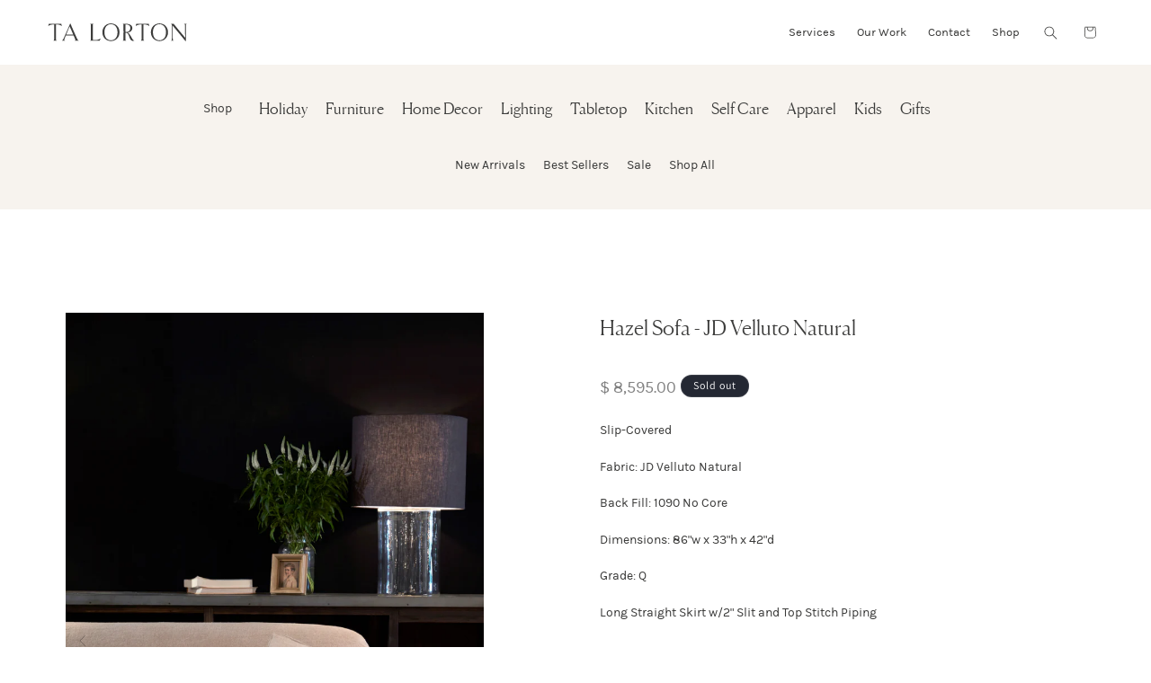

--- FILE ---
content_type: text/html; charset=utf-8
request_url: https://talorton.com/products/hazel-sofa-jd-velluto-natural
body_size: 56323
content:
<!doctype html>
<html class="no-js" lang="en">
  <head>
    <meta charset="utf-8">
    <meta http-equiv="X-UA-Compatible" content="IE=edge">
    <meta name="viewport" content="width=device-width,initial-scale=1">
    <meta name="theme-color" content="">
    <link rel="canonical" href="https://talorton.com/products/hazel-sofa-jd-velluto-natural">
    <link rel="stylesheet" type="text/css" href="//cdn.jsdelivr.net/npm/slick-carousel@1.8.1/slick/slick.css"/>
    <script src="https://cdnjs.cloudflare.com/ajax/libs/jquery/3.7.1/jquery.min.js"></script><link rel="icon" type="image/png" href="//talorton.com/cdn/shop/files/TA_Lorton_Logo.png?crop=center&height=32&v=1712157924&width=32"><link rel="preconnect" href="https://fonts.shopifycdn.com" crossorigin><title>
      Hazel Sofa - JD Velluto Natural
 &ndash; TA Lorton</title>

    
      <meta name="description" content="Slip-Covered Fabric: JD Velluto Natural Back Fill: 1090 No Core Dimensions: 86&quot;w x 33&quot;h x 42&quot;d Grade: Q Long Straight Skirt w/2&quot; Slit and Top Stitch Piping">
    

    

<meta property="og:site_name" content="TA Lorton">
<meta property="og:url" content="https://talorton.com/products/hazel-sofa-jd-velluto-natural">
<meta property="og:title" content="Hazel Sofa - JD Velluto Natural">
<meta property="og:type" content="product">
<meta property="og:description" content="Slip-Covered Fabric: JD Velluto Natural Back Fill: 1090 No Core Dimensions: 86&quot;w x 33&quot;h x 42&quot;d Grade: Q Long Straight Skirt w/2&quot; Slit and Top Stitch Piping"><meta property="og:image" content="http://talorton.com/cdn/shop/products/Screen_Shot_2018-07-09_at_2.25.06_PM_c066dbde-377a-4c01-b72f-5b726e02032c.png?v=1571449459">
  <meta property="og:image:secure_url" content="https://talorton.com/cdn/shop/products/Screen_Shot_2018-07-09_at_2.25.06_PM_c066dbde-377a-4c01-b72f-5b726e02032c.png?v=1571449459">
  <meta property="og:image:width" content="912">
  <meta property="og:image:height" content="1412"><meta property="og:price:amount" content="8,595.00">
  <meta property="og:price:currency" content="USD"><meta name="twitter:card" content="summary_large_image">
<meta name="twitter:title" content="Hazel Sofa - JD Velluto Natural">
<meta name="twitter:description" content="Slip-Covered Fabric: JD Velluto Natural Back Fill: 1090 No Core Dimensions: 86&quot;w x 33&quot;h x 42&quot;d Grade: Q Long Straight Skirt w/2&quot; Slit and Top Stitch Piping">


    <script src="//talorton.com/cdn/shop/t/18/assets/constants.js?v=58251544750838685771716932860" defer="defer"></script>
    <script src="//talorton.com/cdn/shop/t/18/assets/pubsub.js?v=158357773527763999511716932860" defer="defer"></script>
    <script src="//talorton.com/cdn/shop/t/18/assets/global.js?v=37284204640041572741716932860" defer="defer"></script><script src="//talorton.com/cdn/shop/t/18/assets/animations.js?v=88693664871331136111716932860" defer="defer"></script><script>window.performance && window.performance.mark && window.performance.mark('shopify.content_for_header.start');</script><meta name="google-site-verification" content="NWrYOXBJ-N49PKj9GmPPxxAfHjECQSQstsaT4Ovbk2k">
<meta name="google-site-verification" content="Pm9xFeg2RrwmHCtqIjKKib5mNRGBx8ln0VbBClZMaYQ">
<meta name="google-site-verification" content="3xeOdfCVJWUu2zHeecc0hNE3diwW25BRlwd7hgVmpoQ">
<meta id="shopify-digital-wallet" name="shopify-digital-wallet" content="/11458710/digital_wallets/dialog">
<meta name="shopify-checkout-api-token" content="f65f68e297ae0623cbed5e17a1c41650">
<meta id="in-context-paypal-metadata" data-shop-id="11458710" data-venmo-supported="false" data-environment="production" data-locale="en_US" data-paypal-v4="true" data-currency="USD">
<link rel="alternate" type="application/json+oembed" href="https://talorton.com/products/hazel-sofa-jd-velluto-natural.oembed">
<script async="async" src="/checkouts/internal/preloads.js?locale=en-US"></script>
<link rel="preconnect" href="https://shop.app" crossorigin="anonymous">
<script async="async" src="https://shop.app/checkouts/internal/preloads.js?locale=en-US&shop_id=11458710" crossorigin="anonymous"></script>
<script id="apple-pay-shop-capabilities" type="application/json">{"shopId":11458710,"countryCode":"US","currencyCode":"USD","merchantCapabilities":["supports3DS"],"merchantId":"gid:\/\/shopify\/Shop\/11458710","merchantName":"TA Lorton","requiredBillingContactFields":["postalAddress","email","phone"],"requiredShippingContactFields":["postalAddress","email","phone"],"shippingType":"shipping","supportedNetworks":["visa","masterCard","amex","discover","elo","jcb"],"total":{"type":"pending","label":"TA Lorton","amount":"1.00"},"shopifyPaymentsEnabled":true,"supportsSubscriptions":true}</script>
<script id="shopify-features" type="application/json">{"accessToken":"f65f68e297ae0623cbed5e17a1c41650","betas":["rich-media-storefront-analytics"],"domain":"talorton.com","predictiveSearch":true,"shopId":11458710,"locale":"en"}</script>
<script>var Shopify = Shopify || {};
Shopify.shop = "talorton.myshopify.com";
Shopify.locale = "en";
Shopify.currency = {"active":"USD","rate":"1.0"};
Shopify.country = "US";
Shopify.theme = {"name":"TA Lorton - Kwin 2024 ","id":167659045148,"schema_name":"Dawn","schema_version":"13.0.1","theme_store_id":887,"role":"main"};
Shopify.theme.handle = "null";
Shopify.theme.style = {"id":null,"handle":null};
Shopify.cdnHost = "talorton.com/cdn";
Shopify.routes = Shopify.routes || {};
Shopify.routes.root = "/";</script>
<script type="module">!function(o){(o.Shopify=o.Shopify||{}).modules=!0}(window);</script>
<script>!function(o){function n(){var o=[];function n(){o.push(Array.prototype.slice.apply(arguments))}return n.q=o,n}var t=o.Shopify=o.Shopify||{};t.loadFeatures=n(),t.autoloadFeatures=n()}(window);</script>
<script>
  window.ShopifyPay = window.ShopifyPay || {};
  window.ShopifyPay.apiHost = "shop.app\/pay";
  window.ShopifyPay.redirectState = null;
</script>
<script id="shop-js-analytics" type="application/json">{"pageType":"product"}</script>
<script defer="defer" async type="module" src="//talorton.com/cdn/shopifycloud/shop-js/modules/v2/client.init-shop-cart-sync_BApSsMSl.en.esm.js"></script>
<script defer="defer" async type="module" src="//talorton.com/cdn/shopifycloud/shop-js/modules/v2/chunk.common_CBoos6YZ.esm.js"></script>
<script type="module">
  await import("//talorton.com/cdn/shopifycloud/shop-js/modules/v2/client.init-shop-cart-sync_BApSsMSl.en.esm.js");
await import("//talorton.com/cdn/shopifycloud/shop-js/modules/v2/chunk.common_CBoos6YZ.esm.js");

  window.Shopify.SignInWithShop?.initShopCartSync?.({"fedCMEnabled":true,"windoidEnabled":true});

</script>
<script defer="defer" async type="module" src="//talorton.com/cdn/shopifycloud/shop-js/modules/v2/client.payment-terms_BHOWV7U_.en.esm.js"></script>
<script defer="defer" async type="module" src="//talorton.com/cdn/shopifycloud/shop-js/modules/v2/chunk.common_CBoos6YZ.esm.js"></script>
<script defer="defer" async type="module" src="//talorton.com/cdn/shopifycloud/shop-js/modules/v2/chunk.modal_Bu1hFZFC.esm.js"></script>
<script type="module">
  await import("//talorton.com/cdn/shopifycloud/shop-js/modules/v2/client.payment-terms_BHOWV7U_.en.esm.js");
await import("//talorton.com/cdn/shopifycloud/shop-js/modules/v2/chunk.common_CBoos6YZ.esm.js");
await import("//talorton.com/cdn/shopifycloud/shop-js/modules/v2/chunk.modal_Bu1hFZFC.esm.js");

  
</script>
<script>
  window.Shopify = window.Shopify || {};
  if (!window.Shopify.featureAssets) window.Shopify.featureAssets = {};
  window.Shopify.featureAssets['shop-js'] = {"shop-cart-sync":["modules/v2/client.shop-cart-sync_DJczDl9f.en.esm.js","modules/v2/chunk.common_CBoos6YZ.esm.js"],"init-fed-cm":["modules/v2/client.init-fed-cm_BzwGC0Wi.en.esm.js","modules/v2/chunk.common_CBoos6YZ.esm.js"],"init-windoid":["modules/v2/client.init-windoid_BS26ThXS.en.esm.js","modules/v2/chunk.common_CBoos6YZ.esm.js"],"shop-cash-offers":["modules/v2/client.shop-cash-offers_DthCPNIO.en.esm.js","modules/v2/chunk.common_CBoos6YZ.esm.js","modules/v2/chunk.modal_Bu1hFZFC.esm.js"],"shop-button":["modules/v2/client.shop-button_D_JX508o.en.esm.js","modules/v2/chunk.common_CBoos6YZ.esm.js"],"init-shop-email-lookup-coordinator":["modules/v2/client.init-shop-email-lookup-coordinator_DFwWcvrS.en.esm.js","modules/v2/chunk.common_CBoos6YZ.esm.js"],"shop-toast-manager":["modules/v2/client.shop-toast-manager_tEhgP2F9.en.esm.js","modules/v2/chunk.common_CBoos6YZ.esm.js"],"shop-login-button":["modules/v2/client.shop-login-button_DwLgFT0K.en.esm.js","modules/v2/chunk.common_CBoos6YZ.esm.js","modules/v2/chunk.modal_Bu1hFZFC.esm.js"],"avatar":["modules/v2/client.avatar_BTnouDA3.en.esm.js"],"init-shop-cart-sync":["modules/v2/client.init-shop-cart-sync_BApSsMSl.en.esm.js","modules/v2/chunk.common_CBoos6YZ.esm.js"],"pay-button":["modules/v2/client.pay-button_BuNmcIr_.en.esm.js","modules/v2/chunk.common_CBoos6YZ.esm.js"],"init-shop-for-new-customer-accounts":["modules/v2/client.init-shop-for-new-customer-accounts_DrjXSI53.en.esm.js","modules/v2/client.shop-login-button_DwLgFT0K.en.esm.js","modules/v2/chunk.common_CBoos6YZ.esm.js","modules/v2/chunk.modal_Bu1hFZFC.esm.js"],"init-customer-accounts-sign-up":["modules/v2/client.init-customer-accounts-sign-up_TlVCiykN.en.esm.js","modules/v2/client.shop-login-button_DwLgFT0K.en.esm.js","modules/v2/chunk.common_CBoos6YZ.esm.js","modules/v2/chunk.modal_Bu1hFZFC.esm.js"],"shop-follow-button":["modules/v2/client.shop-follow-button_C5D3XtBb.en.esm.js","modules/v2/chunk.common_CBoos6YZ.esm.js","modules/v2/chunk.modal_Bu1hFZFC.esm.js"],"checkout-modal":["modules/v2/client.checkout-modal_8TC_1FUY.en.esm.js","modules/v2/chunk.common_CBoos6YZ.esm.js","modules/v2/chunk.modal_Bu1hFZFC.esm.js"],"init-customer-accounts":["modules/v2/client.init-customer-accounts_C0Oh2ljF.en.esm.js","modules/v2/client.shop-login-button_DwLgFT0K.en.esm.js","modules/v2/chunk.common_CBoos6YZ.esm.js","modules/v2/chunk.modal_Bu1hFZFC.esm.js"],"lead-capture":["modules/v2/client.lead-capture_Cq0gfm7I.en.esm.js","modules/v2/chunk.common_CBoos6YZ.esm.js","modules/v2/chunk.modal_Bu1hFZFC.esm.js"],"shop-login":["modules/v2/client.shop-login_BmtnoEUo.en.esm.js","modules/v2/chunk.common_CBoos6YZ.esm.js","modules/v2/chunk.modal_Bu1hFZFC.esm.js"],"payment-terms":["modules/v2/client.payment-terms_BHOWV7U_.en.esm.js","modules/v2/chunk.common_CBoos6YZ.esm.js","modules/v2/chunk.modal_Bu1hFZFC.esm.js"]};
</script>
<script>(function() {
  var isLoaded = false;
  function asyncLoad() {
    if (isLoaded) return;
    isLoaded = true;
    var urls = ["https:\/\/gift-reggie.eshopadmin.com\/static\/js\/agglomeration.js?shop=talorton.myshopify.com","https:\/\/static.klaviyo.com\/onsite\/js\/Su2RdQ\/klaviyo.js?company_id=Su2RdQ\u0026shop=talorton.myshopify.com","https:\/\/d18eg7dreypte5.cloudfront.net\/browse-abandonment\/smsbump_timer.js?shop=talorton.myshopify.com","https:\/\/omnisnippet1.com\/platforms\/shopify.js?source=scriptTag\u0026v=2025-10-21T22\u0026shop=talorton.myshopify.com"];
    for (var i = 0; i < urls.length; i++) {
      var s = document.createElement('script');
      s.type = 'text/javascript';
      s.async = true;
      s.src = urls[i];
      var x = document.getElementsByTagName('script')[0];
      x.parentNode.insertBefore(s, x);
    }
  };
  if(window.attachEvent) {
    window.attachEvent('onload', asyncLoad);
  } else {
    window.addEventListener('load', asyncLoad, false);
  }
})();</script>
<script id="__st">var __st={"a":11458710,"offset":-21600,"reqid":"9489c711-2b18-4085-8e0d-62605328a00b-1768892949","pageurl":"talorton.com\/products\/hazel-sofa-jd-velluto-natural","u":"ff5ebd04311c","p":"product","rtyp":"product","rid":1190353731631};</script>
<script>window.ShopifyPaypalV4VisibilityTracking = true;</script>
<script id="captcha-bootstrap">!function(){'use strict';const t='contact',e='account',n='new_comment',o=[[t,t],['blogs',n],['comments',n],[t,'customer']],c=[[e,'customer_login'],[e,'guest_login'],[e,'recover_customer_password'],[e,'create_customer']],r=t=>t.map((([t,e])=>`form[action*='/${t}']:not([data-nocaptcha='true']) input[name='form_type'][value='${e}']`)).join(','),a=t=>()=>t?[...document.querySelectorAll(t)].map((t=>t.form)):[];function s(){const t=[...o],e=r(t);return a(e)}const i='password',u='form_key',d=['recaptcha-v3-token','g-recaptcha-response','h-captcha-response',i],f=()=>{try{return window.sessionStorage}catch{return}},m='__shopify_v',_=t=>t.elements[u];function p(t,e,n=!1){try{const o=window.sessionStorage,c=JSON.parse(o.getItem(e)),{data:r}=function(t){const{data:e,action:n}=t;return t[m]||n?{data:e,action:n}:{data:t,action:n}}(c);for(const[e,n]of Object.entries(r))t.elements[e]&&(t.elements[e].value=n);n&&o.removeItem(e)}catch(o){console.error('form repopulation failed',{error:o})}}const l='form_type',E='cptcha';function T(t){t.dataset[E]=!0}const w=window,h=w.document,L='Shopify',v='ce_forms',y='captcha';let A=!1;((t,e)=>{const n=(g='f06e6c50-85a8-45c8-87d0-21a2b65856fe',I='https://cdn.shopify.com/shopifycloud/storefront-forms-hcaptcha/ce_storefront_forms_captcha_hcaptcha.v1.5.2.iife.js',D={infoText:'Protected by hCaptcha',privacyText:'Privacy',termsText:'Terms'},(t,e,n)=>{const o=w[L][v],c=o.bindForm;if(c)return c(t,g,e,D).then(n);var r;o.q.push([[t,g,e,D],n]),r=I,A||(h.body.append(Object.assign(h.createElement('script'),{id:'captcha-provider',async:!0,src:r})),A=!0)});var g,I,D;w[L]=w[L]||{},w[L][v]=w[L][v]||{},w[L][v].q=[],w[L][y]=w[L][y]||{},w[L][y].protect=function(t,e){n(t,void 0,e),T(t)},Object.freeze(w[L][y]),function(t,e,n,w,h,L){const[v,y,A,g]=function(t,e,n){const i=e?o:[],u=t?c:[],d=[...i,...u],f=r(d),m=r(i),_=r(d.filter((([t,e])=>n.includes(e))));return[a(f),a(m),a(_),s()]}(w,h,L),I=t=>{const e=t.target;return e instanceof HTMLFormElement?e:e&&e.form},D=t=>v().includes(t);t.addEventListener('submit',(t=>{const e=I(t);if(!e)return;const n=D(e)&&!e.dataset.hcaptchaBound&&!e.dataset.recaptchaBound,o=_(e),c=g().includes(e)&&(!o||!o.value);(n||c)&&t.preventDefault(),c&&!n&&(function(t){try{if(!f())return;!function(t){const e=f();if(!e)return;const n=_(t);if(!n)return;const o=n.value;o&&e.removeItem(o)}(t);const e=Array.from(Array(32),(()=>Math.random().toString(36)[2])).join('');!function(t,e){_(t)||t.append(Object.assign(document.createElement('input'),{type:'hidden',name:u})),t.elements[u].value=e}(t,e),function(t,e){const n=f();if(!n)return;const o=[...t.querySelectorAll(`input[type='${i}']`)].map((({name:t})=>t)),c=[...d,...o],r={};for(const[a,s]of new FormData(t).entries())c.includes(a)||(r[a]=s);n.setItem(e,JSON.stringify({[m]:1,action:t.action,data:r}))}(t,e)}catch(e){console.error('failed to persist form',e)}}(e),e.submit())}));const S=(t,e)=>{t&&!t.dataset[E]&&(n(t,e.some((e=>e===t))),T(t))};for(const o of['focusin','change'])t.addEventListener(o,(t=>{const e=I(t);D(e)&&S(e,y())}));const B=e.get('form_key'),M=e.get(l),P=B&&M;t.addEventListener('DOMContentLoaded',(()=>{const t=y();if(P)for(const e of t)e.elements[l].value===M&&p(e,B);[...new Set([...A(),...v().filter((t=>'true'===t.dataset.shopifyCaptcha))])].forEach((e=>S(e,t)))}))}(h,new URLSearchParams(w.location.search),n,t,e,['guest_login'])})(!0,!0)}();</script>
<script integrity="sha256-4kQ18oKyAcykRKYeNunJcIwy7WH5gtpwJnB7kiuLZ1E=" data-source-attribution="shopify.loadfeatures" defer="defer" src="//talorton.com/cdn/shopifycloud/storefront/assets/storefront/load_feature-a0a9edcb.js" crossorigin="anonymous"></script>
<script crossorigin="anonymous" defer="defer" src="//talorton.com/cdn/shopifycloud/storefront/assets/shopify_pay/storefront-65b4c6d7.js?v=20250812"></script>
<script data-source-attribution="shopify.dynamic_checkout.dynamic.init">var Shopify=Shopify||{};Shopify.PaymentButton=Shopify.PaymentButton||{isStorefrontPortableWallets:!0,init:function(){window.Shopify.PaymentButton.init=function(){};var t=document.createElement("script");t.src="https://talorton.com/cdn/shopifycloud/portable-wallets/latest/portable-wallets.en.js",t.type="module",document.head.appendChild(t)}};
</script>
<script data-source-attribution="shopify.dynamic_checkout.buyer_consent">
  function portableWalletsHideBuyerConsent(e){var t=document.getElementById("shopify-buyer-consent"),n=document.getElementById("shopify-subscription-policy-button");t&&n&&(t.classList.add("hidden"),t.setAttribute("aria-hidden","true"),n.removeEventListener("click",e))}function portableWalletsShowBuyerConsent(e){var t=document.getElementById("shopify-buyer-consent"),n=document.getElementById("shopify-subscription-policy-button");t&&n&&(t.classList.remove("hidden"),t.removeAttribute("aria-hidden"),n.addEventListener("click",e))}window.Shopify?.PaymentButton&&(window.Shopify.PaymentButton.hideBuyerConsent=portableWalletsHideBuyerConsent,window.Shopify.PaymentButton.showBuyerConsent=portableWalletsShowBuyerConsent);
</script>
<script data-source-attribution="shopify.dynamic_checkout.cart.bootstrap">document.addEventListener("DOMContentLoaded",(function(){function t(){return document.querySelector("shopify-accelerated-checkout-cart, shopify-accelerated-checkout")}if(t())Shopify.PaymentButton.init();else{new MutationObserver((function(e,n){t()&&(Shopify.PaymentButton.init(),n.disconnect())})).observe(document.body,{childList:!0,subtree:!0})}}));
</script>
<link id="shopify-accelerated-checkout-styles" rel="stylesheet" media="screen" href="https://talorton.com/cdn/shopifycloud/portable-wallets/latest/accelerated-checkout-backwards-compat.css" crossorigin="anonymous">
<style id="shopify-accelerated-checkout-cart">
        #shopify-buyer-consent {
  margin-top: 1em;
  display: inline-block;
  width: 100%;
}

#shopify-buyer-consent.hidden {
  display: none;
}

#shopify-subscription-policy-button {
  background: none;
  border: none;
  padding: 0;
  text-decoration: underline;
  font-size: inherit;
  cursor: pointer;
}

#shopify-subscription-policy-button::before {
  box-shadow: none;
}

      </style>
<script id="sections-script" data-sections="header" defer="defer" src="//talorton.com/cdn/shop/t/18/compiled_assets/scripts.js?v=11244"></script>
<script>window.performance && window.performance.mark && window.performance.mark('shopify.content_for_header.end');</script>


    <style data-shopify>
      @font-face {
  font-family: Assistant;
  font-weight: 400;
  font-style: normal;
  font-display: swap;
  src: url("//talorton.com/cdn/fonts/assistant/assistant_n4.9120912a469cad1cc292572851508ca49d12e768.woff2") format("woff2"),
       url("//talorton.com/cdn/fonts/assistant/assistant_n4.6e9875ce64e0fefcd3f4446b7ec9036b3ddd2985.woff") format("woff");
}

      @font-face {
  font-family: Assistant;
  font-weight: 700;
  font-style: normal;
  font-display: swap;
  src: url("//talorton.com/cdn/fonts/assistant/assistant_n7.bf44452348ec8b8efa3aa3068825305886b1c83c.woff2") format("woff2"),
       url("//talorton.com/cdn/fonts/assistant/assistant_n7.0c887fee83f6b3bda822f1150b912c72da0f7b64.woff") format("woff");
}

      
      
      @font-face {
  font-family: Assistant;
  font-weight: 400;
  font-style: normal;
  font-display: swap;
  src: url("//talorton.com/cdn/fonts/assistant/assistant_n4.9120912a469cad1cc292572851508ca49d12e768.woff2") format("woff2"),
       url("//talorton.com/cdn/fonts/assistant/assistant_n4.6e9875ce64e0fefcd3f4446b7ec9036b3ddd2985.woff") format("woff");
}


      
        :root,
        .color-scheme-1 {
          --color-background: 255,255,255;
        
          --gradient-background: #ffffff;
        

        

        --color-foreground: 18,18,18;
        --color-background-contrast: 191,191,191;
        --color-shadow: 18,18,18;
        --color-button: 18,18,18;
        --color-button-text: 255,255,255;
        --color-secondary-button: 255,255,255;
        --color-secondary-button-text: 18,18,18;
        --color-link: 18,18,18;
        --color-badge-foreground: 18,18,18;
        --color-badge-background: 255,255,255;
        --color-badge-border: 18,18,18;
        --payment-terms-background-color: rgb(255 255 255);
      }
      
        
        .color-scheme-2 {
          --color-background: 243,243,243;
        
          --gradient-background: #f3f3f3;
        

        

        --color-foreground: 18,18,18;
        --color-background-contrast: 179,179,179;
        --color-shadow: 18,18,18;
        --color-button: 18,18,18;
        --color-button-text: 243,243,243;
        --color-secondary-button: 243,243,243;
        --color-secondary-button-text: 18,18,18;
        --color-link: 18,18,18;
        --color-badge-foreground: 18,18,18;
        --color-badge-background: 243,243,243;
        --color-badge-border: 18,18,18;
        --payment-terms-background-color: rgb(243 243 243);
      }
      
        
        .color-scheme-3 {
          --color-background: 36,40,51;
        
          --gradient-background: #242833;
        

        

        --color-foreground: 255,255,255;
        --color-background-contrast: 47,52,66;
        --color-shadow: 18,18,18;
        --color-button: 255,255,255;
        --color-button-text: 0,0,0;
        --color-secondary-button: 36,40,51;
        --color-secondary-button-text: 255,255,255;
        --color-link: 255,255,255;
        --color-badge-foreground: 255,255,255;
        --color-badge-background: 36,40,51;
        --color-badge-border: 255,255,255;
        --payment-terms-background-color: rgb(36 40 51);
      }
      
        
        .color-scheme-4 {
          --color-background: 18,18,18;
        
          --gradient-background: #121212;
        

        

        --color-foreground: 255,255,255;
        --color-background-contrast: 146,146,146;
        --color-shadow: 18,18,18;
        --color-button: 255,255,255;
        --color-button-text: 18,18,18;
        --color-secondary-button: 18,18,18;
        --color-secondary-button-text: 255,255,255;
        --color-link: 255,255,255;
        --color-badge-foreground: 255,255,255;
        --color-badge-background: 18,18,18;
        --color-badge-border: 255,255,255;
        --payment-terms-background-color: rgb(18 18 18);
      }
      
        
        .color-scheme-5 {
          --color-background: 51,79,180;
        
          --gradient-background: #334fb4;
        

        

        --color-foreground: 255,255,255;
        --color-background-contrast: 23,35,81;
        --color-shadow: 18,18,18;
        --color-button: 255,255,255;
        --color-button-text: 51,79,180;
        --color-secondary-button: 51,79,180;
        --color-secondary-button-text: 255,255,255;
        --color-link: 255,255,255;
        --color-badge-foreground: 255,255,255;
        --color-badge-background: 51,79,180;
        --color-badge-border: 255,255,255;
        --payment-terms-background-color: rgb(51 79 180);
      }
      

      body, .color-scheme-1, .color-scheme-2, .color-scheme-3, .color-scheme-4, .color-scheme-5 {
        color: rgba(var(--color-foreground), 0.75);
        background-color: rgb(var(--color-background));
      }

      :root {
        --font-body-family: Assistant, sans-serif;
        --font-body-style: normal;
        --font-body-weight: 400;
        --font-body-weight-bold: 700;

        --font-heading-family: Assistant, sans-serif;
        --font-heading-style: normal;
        --font-heading-weight: 400;

        --font-body-scale: 1.0;
        --font-heading-scale: 1.0;

        --media-padding: px;
        --media-border-opacity: 0.05;
        --media-border-width: 1px;
        --media-radius: 0px;
        --media-shadow-opacity: 0.0;
        --media-shadow-horizontal-offset: 0px;
        --media-shadow-vertical-offset: 4px;
        --media-shadow-blur-radius: 5px;
        --media-shadow-visible: 0;

        --page-width: 120rem;
        --page-width-margin: 0rem;

        --product-card-image-padding: 0.0rem;
        --product-card-corner-radius: 0.0rem;
        --product-card-text-alignment: left;
        --product-card-border-width: 0.0rem;
        --product-card-border-opacity: 0.1;
        --product-card-shadow-opacity: 0.0;
        --product-card-shadow-visible: 0;
        --product-card-shadow-horizontal-offset: 0.0rem;
        --product-card-shadow-vertical-offset: 0.4rem;
        --product-card-shadow-blur-radius: 0.5rem;

        --collection-card-image-padding: 0.0rem;
        --collection-card-corner-radius: 0.0rem;
        --collection-card-text-alignment: left;
        --collection-card-border-width: 0.0rem;
        --collection-card-border-opacity: 0.1;
        --collection-card-shadow-opacity: 0.0;
        --collection-card-shadow-visible: 0;
        --collection-card-shadow-horizontal-offset: 0.0rem;
        --collection-card-shadow-vertical-offset: 0.4rem;
        --collection-card-shadow-blur-radius: 0.5rem;

        --blog-card-image-padding: 0.0rem;
        --blog-card-corner-radius: 0.0rem;
        --blog-card-text-alignment: left;
        --blog-card-border-width: 0.0rem;
        --blog-card-border-opacity: 0.1;
        --blog-card-shadow-opacity: 0.0;
        --blog-card-shadow-visible: 0;
        --blog-card-shadow-horizontal-offset: 0.0rem;
        --blog-card-shadow-vertical-offset: 0.4rem;
        --blog-card-shadow-blur-radius: 0.5rem;

        --badge-corner-radius: 4.0rem;

        --popup-border-width: 1px;
        --popup-border-opacity: 0.1;
        --popup-corner-radius: 0px;
        --popup-shadow-opacity: 0.05;
        --popup-shadow-horizontal-offset: 0px;
        --popup-shadow-vertical-offset: 4px;
        --popup-shadow-blur-radius: 5px;

        --drawer-border-width: 1px;
        --drawer-border-opacity: 0.1;
        --drawer-shadow-opacity: 0.0;
        --drawer-shadow-horizontal-offset: 0px;
        --drawer-shadow-vertical-offset: 4px;
        --drawer-shadow-blur-radius: 5px;

        --spacing-sections-desktop: 0px;
        --spacing-sections-mobile: 0px;

        --grid-desktop-vertical-spacing: 8px;
        --grid-desktop-horizontal-spacing: 12px;
        --grid-mobile-vertical-spacing: 4px;
        --grid-mobile-horizontal-spacing: 6px;

        --text-boxes-border-opacity: 0.1;
        --text-boxes-border-width: 0px;
        --text-boxes-radius: 0px;
        --text-boxes-shadow-opacity: 0.0;
        --text-boxes-shadow-visible: 0;
        --text-boxes-shadow-horizontal-offset: 0px;
        --text-boxes-shadow-vertical-offset: 4px;
        --text-boxes-shadow-blur-radius: 5px;

        --buttons-radius: 0px;
        --buttons-radius-outset: 0px;
        --buttons-border-width: 1px;
        --buttons-border-opacity: 1.0;
        --buttons-shadow-opacity: 0.0;
        --buttons-shadow-visible: 0;
        --buttons-shadow-horizontal-offset: 0px;
        --buttons-shadow-vertical-offset: 4px;
        --buttons-shadow-blur-radius: 5px;
        --buttons-border-offset: 0px;

        --inputs-radius: 0px;
        --inputs-border-width: 1px;
        --inputs-border-opacity: 0.55;
        --inputs-shadow-opacity: 0.0;
        --inputs-shadow-horizontal-offset: 0px;
        --inputs-margin-offset: 0px;
        --inputs-shadow-vertical-offset: 4px;
        --inputs-shadow-blur-radius: 5px;
        --inputs-radius-outset: 0px;

        --variant-pills-radius: 40px;
        --variant-pills-border-width: 1px;
        --variant-pills-border-opacity: 0.55;
        --variant-pills-shadow-opacity: 0.0;
        --variant-pills-shadow-horizontal-offset: 0px;
        --variant-pills-shadow-vertical-offset: 4px;
        --variant-pills-shadow-blur-radius: 5px;
      }

      *,
      *::before,
      *::after {
        box-sizing: inherit;
      }

      html {
        box-sizing: border-box;
        font-size: calc(var(--font-body-scale) * 62.5%);
        height: 100%;
      }

      body {
        display: grid;
        grid-template-rows: auto auto 1fr auto;
        grid-template-columns: 100%;
        min-height: 100%;
        margin: 0;
        font-size: 1.5rem;
        letter-spacing: 0.06rem;
        line-height: calc(1 + 0.8 / var(--font-body-scale));
        font-family: var(--font-body-family);
        font-style: var(--font-body-style);
        font-weight: var(--font-body-weight);
      }

      @media screen and (min-width: 750px) {
        body {
          font-size: 1.6rem;
        }
      }
    </style>

    <link href="//talorton.com/cdn/shop/t/18/assets/base.css?v=138155453975249125731719265261" rel="stylesheet" type="text/css" media="all" />
<link rel="preload" as="font" href="//talorton.com/cdn/fonts/assistant/assistant_n4.9120912a469cad1cc292572851508ca49d12e768.woff2" type="font/woff2" crossorigin><link rel="preload" as="font" href="//talorton.com/cdn/fonts/assistant/assistant_n4.9120912a469cad1cc292572851508ca49d12e768.woff2" type="font/woff2" crossorigin><link
        rel="stylesheet"
        href="//talorton.com/cdn/shop/t/18/assets/component-predictive-search.css?v=118923337488134913561716932860"
        media="print"
        onload="this.media='all'"
      ><script>
      document.documentElement.className = document.documentElement.className.replace('no-js', 'js');
      if (Shopify.designMode) {
        document.documentElement.classList.add('shopify-design-mode');
      }
    </script>
  <!-- BEGIN app block: shopify://apps/powerful-form-builder/blocks/app-embed/e4bcb1eb-35b2-42e6-bc37-bfe0e1542c9d --><script type="text/javascript" hs-ignore data-cookieconsent="ignore">
  var Globo = Globo || {};
  var globoFormbuilderRecaptchaInit = function(){};
  var globoFormbuilderHcaptchaInit = function(){};
  window.Globo.FormBuilder = window.Globo.FormBuilder || {};
  window.Globo.FormBuilder.shop = {"configuration":{"money_format":"$ {{amount}}"},"pricing":{"features":{"bulkOrderForm":true,"cartForm":true,"fileUpload":30,"removeCopyright":true}},"settings":{"copyright":"Powered by <a href=\"https://globosoftware.net\" target=\"_blank\">Globo</a> <a href=\"https://apps.shopify.com/form-builder-contact-form\" target=\"_blank\">Form Builder</a>","hideWaterMark":false,"reCaptcha":{"recaptchaType":"v2","siteKey":false,"languageCode":"en"},"scrollTop":false,"additionalColumns":[]},"encryption_form_id":1,"url":"https://app.powerfulform.com/"};

  if(window.Globo.FormBuilder.shop.settings.customCssEnabled && window.Globo.FormBuilder.shop.settings.customCssCode){
    const customStyle = document.createElement('style');
    customStyle.type = 'text/css';
    customStyle.innerHTML = window.Globo.FormBuilder.shop.settings.customCssCode;
    document.head.appendChild(customStyle);
  }

  window.Globo.FormBuilder.forms = [];
    
      
      
      
      window.Globo.FormBuilder.forms[39380] = {"39380":{"elements":[{"id":"group-1","type":"group","label":"Page 1","description":"","elements":[{"id":"text","type":"text","label":{"en":"Name"},"placeholder":{"en":"Name"},"description":null,"hideLabel":true,"required":true,"columnWidth":50},{"id":"email","type":"email","label":"Email","placeholder":"Email","description":null,"hideLabel":true,"required":true,"columnWidth":50,"conditionalField":false},{"id":"phone-1","type":"phone","label":"Phone","placeholder":{"en":"Phone"},"description":"","validatePhone":false,"onlyShowFlag":false,"defaultCountryCode":"us","limitCharacters":false,"characters":100,"hideLabel":true,"keepPositionLabel":false,"columnWidth":50,"displayType":"show","displayDisjunctive":false,"conditionalField":false,"required":true},{"id":"text-1","type":"text","label":{"en":"Project Address"},"placeholder":{"en":"Project Address"},"description":"","limitCharacters":false,"characters":100,"hideLabel":true,"keepPositionLabel":false,"columnWidth":50,"displayType":"show","displayDisjunctive":false,"conditionalField":false,"required":true},{"id":"text-2","type":"text","label":{"en":"Desired Start Date"},"placeholder":{"en":"Desired Start Date"},"description":"","limitCharacters":false,"characters":100,"hideLabel":true,"keepPositionLabel":false,"columnWidth":50,"displayType":"show","displayDisjunctive":false,"conditionalField":false},{"id":"text-3","type":"text","label":{"en":"Budget"},"placeholder":{"en":"Budget"},"description":"","limitCharacters":false,"characters":100,"hideLabel":true,"keepPositionLabel":false,"columnWidth":50,"displayType":"show","displayDisjunctive":false,"conditionalField":false,"required":true},{"id":"text-4","type":"text","label":{"en":"Project Type"},"placeholder":{"en":"Project Type"},"description":"","limitCharacters":false,"characters":100,"hideLabel":true,"keepPositionLabel":false,"columnWidth":50,"displayType":"show","displayDisjunctive":false,"conditionalField":false},{"id":"text-5","type":"text","label":{"en":"Additional Details"},"placeholder":{"en":"Additional Details"},"description":"","limitCharacters":false,"characters":100,"hideLabel":true,"keepPositionLabel":false,"columnWidth":50,"displayType":"show","displayDisjunctive":false,"conditionalField":false}]}],"errorMessage":{"required":"Please fill in field","minSelections":"Please choose at least {{ min_selections }} options","maxSelections":"Please choose at maximum of {{ max_selections }} options","exactlySelections":"Please choose exactly {{ exact_selections }} options","invalid":"Invalid","invalidName":"Invalid name","invalidEmail":"Invalid email","invalidURL":"Invalid url","invalidPhone":"Invalid phone","invalidNumber":"Invalid number","invalidPassword":"Invalid password","confirmPasswordNotMatch":"Confirmed password doesn't match","customerAlreadyExists":"Customer already exists","fileSizeLimit":"File size limit","fileNotAllowed":"File not allowed","requiredCaptcha":"Required captcha","requiredProducts":"Please select product","limitQuantity":"The number of products left in stock has been exceeded","shopifyInvalidPhone":"phone - Enter a valid phone number to use this delivery method","shopifyPhoneHasAlready":"phone - Phone has already been taken","shopifyInvalidProvice":"addresses.province - is not valid","otherError":"Something went wrong, please try again"},"appearance":{"layout":"default","width":650,"style":"line","mainColor":"rgba(60,60,59,1)","floatingIcon":"\u003csvg aria-hidden=\"true\" focusable=\"false\" data-prefix=\"far\" data-icon=\"envelope\" class=\"svg-inline--fa fa-envelope fa-w-16\" role=\"img\" xmlns=\"http:\/\/www.w3.org\/2000\/svg\" viewBox=\"0 0 512 512\"\u003e\u003cpath fill=\"currentColor\" d=\"M464 64H48C21.49 64 0 85.49 0 112v288c0 26.51 21.49 48 48 48h416c26.51 0 48-21.49 48-48V112c0-26.51-21.49-48-48-48zm0 48v40.805c-22.422 18.259-58.168 46.651-134.587 106.49-16.841 13.247-50.201 45.072-73.413 44.701-23.208.375-56.579-31.459-73.413-44.701C106.18 199.465 70.425 171.067 48 152.805V112h416zM48 400V214.398c22.914 18.251 55.409 43.862 104.938 82.646 21.857 17.205 60.134 55.186 103.062 54.955 42.717.231 80.509-37.199 103.053-54.947 49.528-38.783 82.032-64.401 104.947-82.653V400H48z\"\u003e\u003c\/path\u003e\u003c\/svg\u003e","floatingText":null,"displayOnAllPage":false,"formType":"normalForm","background":"color","backgroundColor":"#fff","descriptionColor":"#6c757d","headingColor":"#000","labelColor":"#000","optionColor":"#000","paragraphBackground":"#fff","paragraphColor":"#000"},"afterSubmit":{"action":"clearForm","title":"Thanks for getting in touch!","message":"\u003cp\u003eWe appreciate you contacting us. One of our colleagues will get back in touch with you soon!\u003c\/p\u003e\u003cp\u003e\u003cbr\u003e\u003c\/p\u003e\u003cp\u003eHave a great day!\u003c\/p\u003e","redirectUrl":null},"footer":{"description":null,"previousText":"Previous","nextText":"Next","submitText":{"en":"Submit Message"},"submitAlignment":"left"},"header":{"active":false,"title":{"en":"Contact"},"description":{"en":"\u003cp\u003e\u003cbr\u003e\u003c\/p\u003e"},"headerAlignment":"left"},"isStepByStepForm":true,"publish":{"requiredLogin":false,"requiredLoginMessage":"Please \u003ca href='\/account\/login' title='login'\u003elogin\u003c\/a\u003e to continue"},"reCaptcha":{"enable":false},"html":"\n\u003cdiv class=\"globo-form default-form globo-form-id-0 \" data-locale=\"en\" \u003e\n\n\u003cstyle\u003e\n\n\n\n.globo-form-id-0 .globo-form-app{\n    max-width: 650px;\n    width: -webkit-fill-available;\n    \n    background-color: #fff;\n    \n    \n}\n\n.globo-form-id-0 .globo-form-app .globo-heading{\n    color: #000\n}\n\n\n.globo-form-id-0 .globo-form-app .header {\n    text-align:left;\n}\n\n\n.globo-form-id-0 .globo-form-app .globo-description,\n.globo-form-id-0 .globo-form-app .header .globo-description{\n    color: #6c757d\n}\n.globo-form-id-0 .globo-form-app .globo-label,\n.globo-form-id-0 .globo-form-app .globo-form-control label.globo-label,\n.globo-form-id-0 .globo-form-app .globo-form-control label.globo-label span.label-content{\n    color: #000;\n    text-align: left !important;\n}\n.globo-form-id-0 .globo-form-app .globo-label.globo-position-label{\n    height: 20px !important;\n}\n.globo-form-id-0 .globo-form-app .globo-form-control .help-text.globo-description,\n.globo-form-id-0 .globo-form-app .globo-form-control span.globo-description{\n    color: #6c757d\n}\n.globo-form-id-0 .globo-form-app .globo-form-control .checkbox-wrapper .globo-option,\n.globo-form-id-0 .globo-form-app .globo-form-control .radio-wrapper .globo-option\n{\n    color: #000\n}\n.globo-form-id-0 .globo-form-app .footer,\n.globo-form-id-0 .globo-form-app .gfb__footer{\n    text-align:left;\n}\n.globo-form-id-0 .globo-form-app .footer button,\n.globo-form-id-0 .globo-form-app .gfb__footer button{\n    border:1px solid rgba(60,60,59,1);\n    \n}\n.globo-form-id-0 .globo-form-app .footer button.submit,\n.globo-form-id-0 .globo-form-app .gfb__footer button.submit\n.globo-form-id-0 .globo-form-app .footer button.checkout,\n.globo-form-id-0 .globo-form-app .gfb__footer button.checkout,\n.globo-form-id-0 .globo-form-app .footer button.action.loading .spinner,\n.globo-form-id-0 .globo-form-app .gfb__footer button.action.loading .spinner{\n    background-color: rgba(60,60,59,1);\n    color : #ffffff;\n}\n.globo-form-id-0 .globo-form-app .globo-form-control .star-rating\u003efieldset:not(:checked)\u003elabel:before {\n    content: url('data:image\/svg+xml; utf8, \u003csvg aria-hidden=\"true\" focusable=\"false\" data-prefix=\"far\" data-icon=\"star\" class=\"svg-inline--fa fa-star fa-w-18\" role=\"img\" xmlns=\"http:\/\/www.w3.org\/2000\/svg\" viewBox=\"0 0 576 512\"\u003e\u003cpath fill=\"rgba(60,60,59,1)\" d=\"M528.1 171.5L382 150.2 316.7 17.8c-11.7-23.6-45.6-23.9-57.4 0L194 150.2 47.9 171.5c-26.2 3.8-36.7 36.1-17.7 54.6l105.7 103-25 145.5c-4.5 26.3 23.2 46 46.4 33.7L288 439.6l130.7 68.7c23.2 12.2 50.9-7.4 46.4-33.7l-25-145.5 105.7-103c19-18.5 8.5-50.8-17.7-54.6zM388.6 312.3l23.7 138.4L288 385.4l-124.3 65.3 23.7-138.4-100.6-98 139-20.2 62.2-126 62.2 126 139 20.2-100.6 98z\"\u003e\u003c\/path\u003e\u003c\/svg\u003e');\n}\n.globo-form-id-0 .globo-form-app .globo-form-control .star-rating\u003efieldset\u003einput:checked ~ label:before {\n    content: url('data:image\/svg+xml; utf8, \u003csvg aria-hidden=\"true\" focusable=\"false\" data-prefix=\"fas\" data-icon=\"star\" class=\"svg-inline--fa fa-star fa-w-18\" role=\"img\" xmlns=\"http:\/\/www.w3.org\/2000\/svg\" viewBox=\"0 0 576 512\"\u003e\u003cpath fill=\"rgba(60,60,59,1)\" d=\"M259.3 17.8L194 150.2 47.9 171.5c-26.2 3.8-36.7 36.1-17.7 54.6l105.7 103-25 145.5c-4.5 26.3 23.2 46 46.4 33.7L288 439.6l130.7 68.7c23.2 12.2 50.9-7.4 46.4-33.7l-25-145.5 105.7-103c19-18.5 8.5-50.8-17.7-54.6L382 150.2 316.7 17.8c-11.7-23.6-45.6-23.9-57.4 0z\"\u003e\u003c\/path\u003e\u003c\/svg\u003e');\n}\n.globo-form-id-0 .globo-form-app .globo-form-control .star-rating\u003efieldset:not(:checked)\u003elabel:hover:before,\n.globo-form-id-0 .globo-form-app .globo-form-control .star-rating\u003efieldset:not(:checked)\u003elabel:hover ~ label:before{\n    content : url('data:image\/svg+xml; utf8, \u003csvg aria-hidden=\"true\" focusable=\"false\" data-prefix=\"fas\" data-icon=\"star\" class=\"svg-inline--fa fa-star fa-w-18\" role=\"img\" xmlns=\"http:\/\/www.w3.org\/2000\/svg\" viewBox=\"0 0 576 512\"\u003e\u003cpath fill=\"rgba(60,60,59,1)\" d=\"M259.3 17.8L194 150.2 47.9 171.5c-26.2 3.8-36.7 36.1-17.7 54.6l105.7 103-25 145.5c-4.5 26.3 23.2 46 46.4 33.7L288 439.6l130.7 68.7c23.2 12.2 50.9-7.4 46.4-33.7l-25-145.5 105.7-103c19-18.5 8.5-50.8-17.7-54.6L382 150.2 316.7 17.8c-11.7-23.6-45.6-23.9-57.4 0z\"\u003e\u003c\/path\u003e\u003c\/svg\u003e')\n}\n.globo-form-id-0 .globo-form-app .globo-form-control .radio-wrapper .radio-input:checked ~ .radio-label:after {\n    background: rgba(60,60,59,1);\n    background: radial-gradient(rgba(60,60,59,1) 40%, #fff 45%);\n}\n.globo-form-id-0 .globo-form-app .globo-form-control .checkbox-wrapper .checkbox-input:checked ~ .checkbox-label:before {\n    border-color: rgba(60,60,59,1);\n    box-shadow: 0 4px 6px rgba(50,50,93,0.11), 0 1px 3px rgba(0,0,0,0.08);\n    background-color: rgba(60,60,59,1);\n}\n.globo-form-id-0 .globo-form-app .step.-completed .step__number,\n.globo-form-id-0 .globo-form-app .line.-progress,\n.globo-form-id-0 .globo-form-app .line.-start{\n    background-color: rgba(60,60,59,1);\n}\n.globo-form-id-0 .globo-form-app .checkmark__check,\n.globo-form-id-0 .globo-form-app .checkmark__circle{\n    stroke: rgba(60,60,59,1);\n}\n.globo-form-id-0 .floating-button{\n    background-color: rgba(60,60,59,1);\n}\n.globo-form-id-0 .globo-form-app .globo-form-control .checkbox-wrapper .checkbox-input ~ .checkbox-label:before,\n.globo-form-app .globo-form-control .radio-wrapper .radio-input ~ .radio-label:after{\n    border-color : rgba(60,60,59,1);\n}\n.globo-form-id-0 .flatpickr-day.selected, \n.globo-form-id-0 .flatpickr-day.startRange, \n.globo-form-id-0 .flatpickr-day.endRange, \n.globo-form-id-0 .flatpickr-day.selected.inRange, \n.globo-form-id-0 .flatpickr-day.startRange.inRange, \n.globo-form-id-0 .flatpickr-day.endRange.inRange, \n.globo-form-id-0 .flatpickr-day.selected:focus, \n.globo-form-id-0 .flatpickr-day.startRange:focus, \n.globo-form-id-0 .flatpickr-day.endRange:focus, \n.globo-form-id-0 .flatpickr-day.selected:hover, \n.globo-form-id-0 .flatpickr-day.startRange:hover, \n.globo-form-id-0 .flatpickr-day.endRange:hover, \n.globo-form-id-0 .flatpickr-day.selected.prevMonthDay, \n.globo-form-id-0 .flatpickr-day.startRange.prevMonthDay, \n.globo-form-id-0 .flatpickr-day.endRange.prevMonthDay, \n.globo-form-id-0 .flatpickr-day.selected.nextMonthDay, \n.globo-form-id-0 .flatpickr-day.startRange.nextMonthDay, \n.globo-form-id-0 .flatpickr-day.endRange.nextMonthDay {\n    background: rgba(60,60,59,1);\n    border-color: rgba(60,60,59,1);\n}\n.globo-form-id-0 .globo-paragraph,\n.globo-form-id-0 .globo-paragraph * {\n    background: #fff !important;\n    color: #000 !important;\n    width: 100%!important;\n}\n\n    :root .globo-form-app[data-id=\"0\"]{\n        --gfb-primary-color: rgba(60,60,59,1);\n        --gfb-form-width: 650px;\n        --gfb-font-family: inherit;\n        --gfb-font-style: inherit;\n        \n        --gfb-bg-color: #FFF;\n        --gfb-bg-position: top;\n        \n            --gfb-bg-color: #fff;\n        \n        \n    }\n\u003c\/style\u003e\n\n\u003cdiv class=\"globo-form-app default-layout gfb-style-line \" data-id=0\u003e\n    \n    \u003cdiv class=\"header dismiss hidden\" onclick=\"Globo.FormBuilder.closeModalForm(this)\"\u003e\n        \u003csvg width=20 height=20 viewBox=\"0 0 20 20\" class=\"\" focusable=\"false\" aria-hidden=\"true\"\u003e\u003cpath d=\"M11.414 10l4.293-4.293a.999.999 0 1 0-1.414-1.414L10 8.586 5.707 4.293a.999.999 0 1 0-1.414 1.414L8.586 10l-4.293 4.293a.999.999 0 1 0 1.414 1.414L10 11.414l4.293 4.293a.997.997 0 0 0 1.414 0 .999.999 0 0 0 0-1.414L11.414 10z\" fill-rule=\"evenodd\"\u003e\u003c\/path\u003e\u003c\/svg\u003e\n    \u003c\/div\u003e\n    \u003cform class=\"g-container\" novalidate action=\"https:\/\/app.powerfulform.com\/api\/front\/form\/0\/send\" method=\"POST\" enctype=\"multipart\/form-data\" data-id=0\u003e\n        \n            \n        \n        \n            \u003cdiv class=\"globo-formbuilder-wizard\" data-id=0\u003e\n                \u003cdiv class=\"wizard__content\"\u003e\n                    \u003cheader class=\"wizard__header\"\u003e\n                        \u003cdiv class=\"wizard__steps\"\u003e\n                        \u003cnav class=\"steps hidden\"\u003e\n                            \n                            \n                                \n                            \n                            \n                                \n                                \n                                \n                                \n                                \u003cdiv class=\"step last \" data-element-id=\"group-1\"  data-step=\"0\" \u003e\n                                    \u003cdiv class=\"step__content\"\u003e\n                                        \u003cp class=\"step__number\"\u003e\u003c\/p\u003e\n                                        \u003csvg class=\"checkmark\" xmlns=\"http:\/\/www.w3.org\/2000\/svg\" width=52 height=52 viewBox=\"0 0 52 52\"\u003e\n                                            \u003ccircle class=\"checkmark__circle\" cx=\"26\" cy=\"26\" r=\"25\" fill=\"none\"\/\u003e\n                                            \u003cpath class=\"checkmark__check\" fill=\"none\" d=\"M14.1 27.2l7.1 7.2 16.7-16.8\"\/\u003e\n                                        \u003c\/svg\u003e\n                                        \u003cdiv class=\"lines\"\u003e\n                                            \n                                                \u003cdiv class=\"line -start\"\u003e\u003c\/div\u003e\n                                            \n                                            \u003cdiv class=\"line -background\"\u003e\n                                            \u003c\/div\u003e\n                                            \u003cdiv class=\"line -progress\"\u003e\n                                            \u003c\/div\u003e\n                                        \u003c\/div\u003e  \n                                    \u003c\/div\u003e\n                                \u003c\/div\u003e\n                            \n                        \u003c\/nav\u003e\n                        \u003c\/div\u003e\n                    \u003c\/header\u003e\n                    \u003cdiv class=\"panels\"\u003e\n                        \n                        \n                        \n                        \n                        \u003cdiv class=\"panel \" data-element-id=\"group-1\" data-id=0  data-step=\"0\" style=\"padding-top:0\"\u003e\n                            \n                                \n                                    \n\n\n\n\n\n\n\n\n\n\n\n    \n\n\n\n\u003cdiv class=\"globo-form-control layout-2-column \" \u003e\n    \u003clabel for=\"0-text\" class=\"line-label globo-label \"\u003e\u003cspan class=\"label-content\" data-label=\"Name\"\u003e\u003c\/span\u003e\u003cspan\u003e\u003c\/span\u003e\u003c\/label\u003e\n    \u003cdiv class=\"globo-form-input\"\u003e\n        \n        \u003cinput type=\"text\"  data-type=\"text\" class=\"line-input\" id=\"0-text\" name=\"text\" placeholder=\"Name\" presence  \u003e\n    \u003c\/div\u003e\n    \n        \u003csmall class=\"help-text globo-description\"\u003e\u003c\/small\u003e\n    \n    \u003csmall class=\"messages\"\u003e\u003c\/small\u003e\n\u003c\/div\u003e\n\n\n\n                                \n                                    \n\n\n\n\n\n\n\n\n\n\n\n    \n\n\n\n\u003cdiv class=\"globo-form-control layout-2-column \" \u003e\n    \u003clabel for=\"0-email\" class=\"line-label globo-label \"\u003e\u003cspan class=\"label-content\" data-label=\"Email\"\u003e\u003c\/span\u003e\u003cspan\u003e\u003c\/span\u003e\u003c\/label\u003e\n    \u003cdiv class=\"globo-form-input\"\u003e\n        \n        \u003cinput type=\"text\"  data-type=\"email\" class=\"line-input\" id=\"0-email\" name=\"email\" placeholder=\"Email\" presence  \u003e\n    \u003c\/div\u003e\n    \n        \u003csmall class=\"help-text globo-description\"\u003e\u003c\/small\u003e\n    \n    \u003csmall class=\"messages\"\u003e\u003c\/small\u003e\n\u003c\/div\u003e\n\n\n                                \n                                    \n\n\n\n\n\n\n\n\n\n\n\n    \n\n\n\n\u003cdiv class=\"globo-form-control layout-2-column \" \u003e\n    \u003clabel for=\"0-phone-1\" class=\"line-label globo-label \"\u003e\u003cspan class=\"label-content\" data-label=\"Phone\"\u003e\u003c\/span\u003e\u003cspan\u003e\u003c\/span\u003e\u003c\/label\u003e\n    \u003cdiv class=\"globo-form-input gfb__phone-placeholder\" input-placeholder=\"Phone\"\u003e\n        \n        \u003cinput type=\"text\"  data-type=\"phone\" class=\"line-input\" id=\"0-phone-1\" name=\"phone-1\" placeholder=\"Phone\" presence    default-country-code=\"us\"\u003e\n    \u003c\/div\u003e\n    \n    \u003csmall class=\"messages\"\u003e\u003c\/small\u003e\n\u003c\/div\u003e\n\n\n                                \n                                    \n\n\n\n\n\n\n\n\n\n\n\n    \n\n\n\n\u003cdiv class=\"globo-form-control layout-2-column \" \u003e\n    \u003clabel for=\"0-text-1\" class=\"line-label globo-label \"\u003e\u003cspan class=\"label-content\" data-label=\"Project Address\"\u003e\u003c\/span\u003e\u003cspan\u003e\u003c\/span\u003e\u003c\/label\u003e\n    \u003cdiv class=\"globo-form-input\"\u003e\n        \n        \u003cinput type=\"text\"  data-type=\"text\" class=\"line-input\" id=\"0-text-1\" name=\"text-1\" placeholder=\"Project Address\" presence  \u003e\n    \u003c\/div\u003e\n    \n    \u003csmall class=\"messages\"\u003e\u003c\/small\u003e\n\u003c\/div\u003e\n\n\n\n                                \n                                    \n\n\n\n\n\n\n\n\n\n\n\n    \n\n\n\n\u003cdiv class=\"globo-form-control layout-2-column \" \u003e\n    \u003clabel for=\"0-text-2\" class=\"line-label globo-label \"\u003e\u003cspan class=\"label-content\" data-label=\"Desired Start Date\"\u003e\u003c\/span\u003e\u003cspan\u003e\u003c\/span\u003e\u003c\/label\u003e\n    \u003cdiv class=\"globo-form-input\"\u003e\n        \n        \u003cinput type=\"text\"  data-type=\"text\" class=\"line-input\" id=\"0-text-2\" name=\"text-2\" placeholder=\"Desired Start Date\"   \u003e\n    \u003c\/div\u003e\n    \n    \u003csmall class=\"messages\"\u003e\u003c\/small\u003e\n\u003c\/div\u003e\n\n\n\n                                \n                                    \n\n\n\n\n\n\n\n\n\n\n\n    \n\n\n\n\u003cdiv class=\"globo-form-control layout-2-column \" \u003e\n    \u003clabel for=\"0-text-3\" class=\"line-label globo-label \"\u003e\u003cspan class=\"label-content\" data-label=\"Budget\"\u003e\u003c\/span\u003e\u003cspan\u003e\u003c\/span\u003e\u003c\/label\u003e\n    \u003cdiv class=\"globo-form-input\"\u003e\n        \n        \u003cinput type=\"text\"  data-type=\"text\" class=\"line-input\" id=\"0-text-3\" name=\"text-3\" placeholder=\"Budget\" presence  \u003e\n    \u003c\/div\u003e\n    \n    \u003csmall class=\"messages\"\u003e\u003c\/small\u003e\n\u003c\/div\u003e\n\n\n\n                                \n                                    \n\n\n\n\n\n\n\n\n\n\n\n    \n\n\n\n\u003cdiv class=\"globo-form-control layout-2-column \" \u003e\n    \u003clabel for=\"0-text-4\" class=\"line-label globo-label \"\u003e\u003cspan class=\"label-content\" data-label=\"Project Type\"\u003e\u003c\/span\u003e\u003cspan\u003e\u003c\/span\u003e\u003c\/label\u003e\n    \u003cdiv class=\"globo-form-input\"\u003e\n        \n        \u003cinput type=\"text\"  data-type=\"text\" class=\"line-input\" id=\"0-text-4\" name=\"text-4\" placeholder=\"Project Type\"   \u003e\n    \u003c\/div\u003e\n    \n    \u003csmall class=\"messages\"\u003e\u003c\/small\u003e\n\u003c\/div\u003e\n\n\n\n                                \n                                    \n\n\n\n\n\n\n\n\n\n\n\n    \n\n\n\n\u003cdiv class=\"globo-form-control layout-2-column \" \u003e\n    \u003clabel for=\"0-text-5\" class=\"line-label globo-label \"\u003e\u003cspan class=\"label-content\" data-label=\"Additional Details\"\u003e\u003c\/span\u003e\u003cspan\u003e\u003c\/span\u003e\u003c\/label\u003e\n    \u003cdiv class=\"globo-form-input\"\u003e\n        \n        \u003cinput type=\"text\"  data-type=\"text\" class=\"line-input\" id=\"0-text-5\" name=\"text-5\" placeholder=\"Additional Details\"   \u003e\n    \u003c\/div\u003e\n    \n    \u003csmall class=\"messages\"\u003e\u003c\/small\u003e\n\u003c\/div\u003e\n\n\n\n                                \n                            \n                            \n                                \n                            \n                        \u003c\/div\u003e\n                        \n                    \u003c\/div\u003e\n                    \n                        \n                            \u003cp style=\"text-align: right;font-size:small;display: block !important;\"\u003ePowered by \u003ca href=\"https:\/\/globosoftware.net\" target=\"_blank\"\u003eGlobo\u003c\/a\u003e \u003ca href=\"https:\/\/apps.shopify.com\/form-builder-contact-form\" target=\"_blank\"\u003eForm Builder\u003c\/a\u003e\u003c\/p\u003e\n                        \n                    \n                    \u003cdiv class=\"message error\" data-other-error=\"Something went wrong, please try again\"\u003e\n                        \u003cdiv class=\"content\"\u003e\u003c\/div\u003e\n                        \u003cdiv class=\"dismiss\" onclick=\"Globo.FormBuilder.dismiss(this)\"\u003e\n                            \u003csvg width=20 height=20 viewBox=\"0 0 20 20\" class=\"\" focusable=\"false\" aria-hidden=\"true\"\u003e\u003cpath d=\"M11.414 10l4.293-4.293a.999.999 0 1 0-1.414-1.414L10 8.586 5.707 4.293a.999.999 0 1 0-1.414 1.414L8.586 10l-4.293 4.293a.999.999 0 1 0 1.414 1.414L10 11.414l4.293 4.293a.997.997 0 0 0 1.414 0 .999.999 0 0 0 0-1.414L11.414 10z\" fill-rule=\"evenodd\"\u003e\u003c\/path\u003e\u003c\/svg\u003e\n                        \u003c\/div\u003e\n                    \u003c\/div\u003e\n                    \n                        \n                        \u003cdiv class=\"message success\"\u003e\n                            \n                                \u003cdiv class=\"gfb__content-title\"\u003eThanks for getting in touch!\u003c\/div\u003e\n                            \n                            \u003cdiv class=\"gfb__discount-wrapper\" onclick=\"Globo.FormBuilder.handleCopyDiscountCode(this)\"\u003e\n                                \u003cdiv class=\"gfb__content-discount\"\u003e\n                                    \u003cspan class=\"gfb__discount-code\"\u003e\u003c\/span\u003e\n                                    \u003cdiv class=\"gfb__copy\"\u003e\n                                        \u003csvg xmlns=\"http:\/\/www.w3.org\/2000\/svg\" viewBox=\"0 0 448 512\"\u003e\u003cpath d=\"M384 336H192c-8.8 0-16-7.2-16-16V64c0-8.8 7.2-16 16-16l140.1 0L400 115.9V320c0 8.8-7.2 16-16 16zM192 384H384c35.3 0 64-28.7 64-64V115.9c0-12.7-5.1-24.9-14.1-33.9L366.1 14.1c-9-9-21.2-14.1-33.9-14.1H192c-35.3 0-64 28.7-64 64V320c0 35.3 28.7 64 64 64zM64 128c-35.3 0-64 28.7-64 64V448c0 35.3 28.7 64 64 64H256c35.3 0 64-28.7 64-64V416H272v32c0 8.8-7.2 16-16 16H64c-8.8 0-16-7.2-16-16V192c0-8.8 7.2-16 16-16H96V128H64z\"\/\u003e\u003c\/svg\u003e\n                                    \u003c\/div\u003e\n                                    \u003cdiv class=\"gfb__copied\"\u003e\n                                        \u003csvg xmlns=\"http:\/\/www.w3.org\/2000\/svg\" viewBox=\"0 0 448 512\"\u003e\u003cpath d=\"M438.6 105.4c12.5 12.5 12.5 32.8 0 45.3l-256 256c-12.5 12.5-32.8 12.5-45.3 0l-128-128c-12.5-12.5-12.5-32.8 0-45.3s32.8-12.5 45.3 0L160 338.7 393.4 105.4c12.5-12.5 32.8-12.5 45.3 0z\"\/\u003e\u003c\/svg\u003e\n                                    \u003c\/div\u003e        \n                                \u003c\/div\u003e\n                            \u003c\/div\u003e\n                            \u003cdiv class=\"content\"\u003e\u003cp\u003eWe appreciate you contacting us. One of our colleagues will get back in touch with you soon!\u003c\/p\u003e\u003cp\u003e\u003cbr\u003e\u003c\/p\u003e\u003cp\u003eHave a great day!\u003c\/p\u003e\u003c\/div\u003e\n                            \u003cdiv class=\"dismiss\" onclick=\"Globo.FormBuilder.dismiss(this)\"\u003e\n                                \u003csvg width=20 height=20 width=20 height=20 viewBox=\"0 0 20 20\" class=\"\" focusable=\"false\" aria-hidden=\"true\"\u003e\u003cpath d=\"M11.414 10l4.293-4.293a.999.999 0 1 0-1.414-1.414L10 8.586 5.707 4.293a.999.999 0 1 0-1.414 1.414L8.586 10l-4.293 4.293a.999.999 0 1 0 1.414 1.414L10 11.414l4.293 4.293a.997.997 0 0 0 1.414 0 .999.999 0 0 0 0-1.414L11.414 10z\" fill-rule=\"evenodd\"\u003e\u003c\/path\u003e\u003c\/svg\u003e\n                            \u003c\/div\u003e\n                        \u003c\/div\u003e\n                        \n                    \n                    \u003cdiv class=\"gfb__footer wizard__footer\"\u003e\n                        \n                            \n                            \u003cdiv class=\"description globo-description\"\u003e\u003c\/div\u003e\n                            \n                        \n                        \u003cbutton type=\"button\" class=\"action previous hidden line-button\"\u003ePrevious\u003c\/button\u003e\n                        \u003cbutton type=\"button\" class=\"action next submit line-button\" data-submitting-text=\"\" data-submit-text='\u003cspan class=\"spinner\"\u003e\u003c\/span\u003eSubmit Message' data-next-text=\"Next\" \u003e\u003cspan class=\"spinner\"\u003e\u003c\/span\u003eNext\u003c\/button\u003e\n                        \n                        \u003cp class=\"wizard__congrats-message\"\u003e\u003c\/p\u003e\n                    \u003c\/div\u003e\n                \u003c\/div\u003e\n            \u003c\/div\u003e\n        \n        \u003cinput type=\"hidden\" value=\"\" name=\"customer[id]\"\u003e\n        \u003cinput type=\"hidden\" value=\"\" name=\"customer[email]\"\u003e\n        \u003cinput type=\"hidden\" value=\"\" name=\"customer[name]\"\u003e\n        \u003cinput type=\"hidden\" value=\"\" name=\"page[title]\"\u003e\n        \u003cinput type=\"hidden\" value=\"\" name=\"page[href]\"\u003e\n        \u003cinput type=\"hidden\" value=\"\" name=\"_keyLabel\"\u003e\n    \u003c\/form\u003e\n    \n    \u003cdiv class=\"message success\"\u003e\n        \n            \u003cdiv class=\"gfb__content-title\"\u003eThanks for getting in touch!\u003c\/div\u003e\n        \n        \u003cdiv class=\"gfb__discount-wrapper\" onclick=\"Globo.FormBuilder.handleCopyDiscountCode(this)\"\u003e\n            \u003cdiv class=\"gfb__content-discount\"\u003e\n                \u003cspan class=\"gfb__discount-code\"\u003e\u003c\/span\u003e\n                \u003cdiv class=\"gfb__copy\"\u003e\n                    \u003csvg xmlns=\"http:\/\/www.w3.org\/2000\/svg\" viewBox=\"0 0 448 512\"\u003e\u003cpath d=\"M384 336H192c-8.8 0-16-7.2-16-16V64c0-8.8 7.2-16 16-16l140.1 0L400 115.9V320c0 8.8-7.2 16-16 16zM192 384H384c35.3 0 64-28.7 64-64V115.9c0-12.7-5.1-24.9-14.1-33.9L366.1 14.1c-9-9-21.2-14.1-33.9-14.1H192c-35.3 0-64 28.7-64 64V320c0 35.3 28.7 64 64 64zM64 128c-35.3 0-64 28.7-64 64V448c0 35.3 28.7 64 64 64H256c35.3 0 64-28.7 64-64V416H272v32c0 8.8-7.2 16-16 16H64c-8.8 0-16-7.2-16-16V192c0-8.8 7.2-16 16-16H96V128H64z\"\/\u003e\u003c\/svg\u003e\n                \u003c\/div\u003e\n                \u003cdiv class=\"gfb__copied\"\u003e\n                    \u003csvg xmlns=\"http:\/\/www.w3.org\/2000\/svg\" viewBox=\"0 0 448 512\"\u003e\u003cpath d=\"M438.6 105.4c12.5 12.5 12.5 32.8 0 45.3l-256 256c-12.5 12.5-32.8 12.5-45.3 0l-128-128c-12.5-12.5-12.5-32.8 0-45.3s32.8-12.5 45.3 0L160 338.7 393.4 105.4c12.5-12.5 32.8-12.5 45.3 0z\"\/\u003e\u003c\/svg\u003e\n                \u003c\/div\u003e        \n            \u003c\/div\u003e\n        \u003c\/div\u003e\n        \u003cdiv class=\"content\"\u003e\u003cp\u003eWe appreciate you contacting us. One of our colleagues will get back in touch with you soon!\u003c\/p\u003e\u003cp\u003e\u003cbr\u003e\u003c\/p\u003e\u003cp\u003eHave a great day!\u003c\/p\u003e\u003c\/div\u003e\n        \u003cdiv class=\"dismiss\" onclick=\"Globo.FormBuilder.dismiss(this)\"\u003e\n            \u003csvg width=20 height=20 viewBox=\"0 0 20 20\" class=\"\" focusable=\"false\" aria-hidden=\"true\"\u003e\u003cpath d=\"M11.414 10l4.293-4.293a.999.999 0 1 0-1.414-1.414L10 8.586 5.707 4.293a.999.999 0 1 0-1.414 1.414L8.586 10l-4.293 4.293a.999.999 0 1 0 1.414 1.414L10 11.414l4.293 4.293a.997.997 0 0 0 1.414 0 .999.999 0 0 0 0-1.414L11.414 10z\" fill-rule=\"evenodd\"\u003e\u003c\/path\u003e\u003c\/svg\u003e\n        \u003c\/div\u003e\n    \u003c\/div\u003e\n    \n\u003c\/div\u003e\n\n\u003c\/div\u003e\n"}}[39380];
      
    
      
      
      
      window.Globo.FormBuilder.forms[40226] = {"40226":{"elements":[{"id":"group-1","type":"group","label":"Page 1","description":"","elements":[{"id":"name-1","type":"name","label":"Name","placeholder":{"en":"Name"},"description":"","limitCharacters":false,"characters":100,"hideLabel":true,"keepPositionLabel":false,"columnWidth":50,"displayType":"show","displayDisjunctive":false,"required":true},{"id":"email-1","type":"email","label":"Email","placeholder":{"en":"Email"},"description":"","limitCharacters":false,"characters":100,"hideLabel":true,"keepPositionLabel":false,"columnWidth":50,"displayType":"show","displayDisjunctive":false,"conditionalField":false,"required":true},{"id":"phone-1","type":"phone","label":"Phone","placeholder":{"en":"Phone"},"description":"","validatePhone":false,"onlyShowFlag":false,"defaultCountryCode":"us","limitCharacters":false,"characters":100,"hideLabel":true,"keepPositionLabel":false,"columnWidth":50,"displayType":"show","displayDisjunctive":false,"conditionalField":false},{"id":"text-1","type":"text","label":{"en":"Publication"},"placeholder":{"en":"Publication"},"description":"","limitCharacters":false,"characters":100,"hideLabel":true,"keepPositionLabel":false,"columnWidth":50,"displayType":"show","displayDisjunctive":false,"conditionalField":false},{"id":"text-2","type":"text","label":{"en":"Your Message"},"placeholder":{"en":"Your Message"},"description":"","limitCharacters":false,"characters":100,"hideLabel":true,"keepPositionLabel":false,"columnWidth":100,"displayType":"show","displayDisjunctive":false,"conditionalField":false}]}],"errorMessage":{"required":"Please fill in field","minSelections":"Please choose at least {{ min_selections }} options","maxSelections":"Please choose at maximum of {{ max_selections }} options","exactlySelections":"Please choose exactly {{ exact_selections }} options","invalid":"Invalid","invalidName":"Invalid name","invalidEmail":"Invalid email","invalidURL":"Invalid url","invalidPhone":"Invalid phone","invalidNumber":"Invalid number","invalidPassword":"Invalid password","confirmPasswordNotMatch":"Confirmed password doesn't match","customerAlreadyExists":"Customer already exists","fileSizeLimit":"File size limit","fileNotAllowed":"File not allowed","requiredCaptcha":"Required captcha","requiredProducts":"Please select product","limitQuantity":"The number of products left in stock has been exceeded","shopifyInvalidPhone":"phone - Enter a valid phone number to use this delivery method","shopifyPhoneHasAlready":"phone - Phone has already been taken","shopifyInvalidProvice":"addresses.province - is not valid","otherError":"Something went wrong, please try again"},"appearance":{"layout":"default","width":600,"style":"line","mainColor":"rgba(60,60,59,1)","floatingIcon":"\u003csvg aria-hidden=\"true\" focusable=\"false\" data-prefix=\"far\" data-icon=\"envelope\" class=\"svg-inline--fa fa-envelope fa-w-16\" role=\"img\" xmlns=\"http:\/\/www.w3.org\/2000\/svg\" viewBox=\"0 0 512 512\"\u003e\u003cpath fill=\"currentColor\" d=\"M464 64H48C21.49 64 0 85.49 0 112v288c0 26.51 21.49 48 48 48h416c26.51 0 48-21.49 48-48V112c0-26.51-21.49-48-48-48zm0 48v40.805c-22.422 18.259-58.168 46.651-134.587 106.49-16.841 13.247-50.201 45.072-73.413 44.701-23.208.375-56.579-31.459-73.413-44.701C106.18 199.465 70.425 171.067 48 152.805V112h416zM48 400V214.398c22.914 18.251 55.409 43.862 104.938 82.646 21.857 17.205 60.134 55.186 103.062 54.955 42.717.231 80.509-37.199 103.053-54.947 49.528-38.783 82.032-64.401 104.947-82.653V400H48z\"\u003e\u003c\/path\u003e\u003c\/svg\u003e","floatingText":null,"displayOnAllPage":false,"formType":"normalForm","background":"color","backgroundColor":"#fff","descriptionColor":"#6c757d","headingColor":"#000","labelColor":"#000","optionColor":"#000","paragraphBackground":"#fff","paragraphColor":"#000"},"afterSubmit":{"action":"clearForm","title":"Thanks for getting in touch!","message":"\u003cp\u003eWe appreciate you contacting us. One of our colleagues will get back in touch with you soon!\u003c\/p\u003e\u003cp\u003e\u003cbr\u003e\u003c\/p\u003e\u003cp\u003eHave a great day!\u003c\/p\u003e","redirectUrl":null},"footer":{"description":null,"previousText":"Previous","nextText":"Next","submitText":{"en":"Submit Message"},"submitAlignment":"left"},"header":{"active":false,"title":{"en":"Press"},"description":"","headerAlignment":"left"},"isStepByStepForm":true,"publish":{"requiredLogin":false,"requiredLoginMessage":"Please \u003ca href='\/account\/login' title='login'\u003elogin\u003c\/a\u003e to continue"},"reCaptcha":{"enable":false},"html":"\n\u003cdiv class=\"globo-form default-form globo-form-id-0 \" data-locale=\"en\" \u003e\n\n\u003cstyle\u003e\n\n\n\n.globo-form-id-0 .globo-form-app{\n    max-width: 600px;\n    width: -webkit-fill-available;\n    \n    background-color: #fff;\n    \n    \n}\n\n.globo-form-id-0 .globo-form-app .globo-heading{\n    color: #000\n}\n\n\n.globo-form-id-0 .globo-form-app .header {\n    text-align:left;\n}\n\n\n.globo-form-id-0 .globo-form-app .globo-description,\n.globo-form-id-0 .globo-form-app .header .globo-description{\n    color: #6c757d\n}\n.globo-form-id-0 .globo-form-app .globo-label,\n.globo-form-id-0 .globo-form-app .globo-form-control label.globo-label,\n.globo-form-id-0 .globo-form-app .globo-form-control label.globo-label span.label-content{\n    color: #000;\n    text-align: left !important;\n}\n.globo-form-id-0 .globo-form-app .globo-label.globo-position-label{\n    height: 20px !important;\n}\n.globo-form-id-0 .globo-form-app .globo-form-control .help-text.globo-description,\n.globo-form-id-0 .globo-form-app .globo-form-control span.globo-description{\n    color: #6c757d\n}\n.globo-form-id-0 .globo-form-app .globo-form-control .checkbox-wrapper .globo-option,\n.globo-form-id-0 .globo-form-app .globo-form-control .radio-wrapper .globo-option\n{\n    color: #000\n}\n.globo-form-id-0 .globo-form-app .footer,\n.globo-form-id-0 .globo-form-app .gfb__footer{\n    text-align:left;\n}\n.globo-form-id-0 .globo-form-app .footer button,\n.globo-form-id-0 .globo-form-app .gfb__footer button{\n    border:1px solid rgba(60,60,59,1);\n    \n}\n.globo-form-id-0 .globo-form-app .footer button.submit,\n.globo-form-id-0 .globo-form-app .gfb__footer button.submit\n.globo-form-id-0 .globo-form-app .footer button.checkout,\n.globo-form-id-0 .globo-form-app .gfb__footer button.checkout,\n.globo-form-id-0 .globo-form-app .footer button.action.loading .spinner,\n.globo-form-id-0 .globo-form-app .gfb__footer button.action.loading .spinner{\n    background-color: rgba(60,60,59,1);\n    color : #ffffff;\n}\n.globo-form-id-0 .globo-form-app .globo-form-control .star-rating\u003efieldset:not(:checked)\u003elabel:before {\n    content: url('data:image\/svg+xml; utf8, \u003csvg aria-hidden=\"true\" focusable=\"false\" data-prefix=\"far\" data-icon=\"star\" class=\"svg-inline--fa fa-star fa-w-18\" role=\"img\" xmlns=\"http:\/\/www.w3.org\/2000\/svg\" viewBox=\"0 0 576 512\"\u003e\u003cpath fill=\"rgba(60,60,59,1)\" d=\"M528.1 171.5L382 150.2 316.7 17.8c-11.7-23.6-45.6-23.9-57.4 0L194 150.2 47.9 171.5c-26.2 3.8-36.7 36.1-17.7 54.6l105.7 103-25 145.5c-4.5 26.3 23.2 46 46.4 33.7L288 439.6l130.7 68.7c23.2 12.2 50.9-7.4 46.4-33.7l-25-145.5 105.7-103c19-18.5 8.5-50.8-17.7-54.6zM388.6 312.3l23.7 138.4L288 385.4l-124.3 65.3 23.7-138.4-100.6-98 139-20.2 62.2-126 62.2 126 139 20.2-100.6 98z\"\u003e\u003c\/path\u003e\u003c\/svg\u003e');\n}\n.globo-form-id-0 .globo-form-app .globo-form-control .star-rating\u003efieldset\u003einput:checked ~ label:before {\n    content: url('data:image\/svg+xml; utf8, \u003csvg aria-hidden=\"true\" focusable=\"false\" data-prefix=\"fas\" data-icon=\"star\" class=\"svg-inline--fa fa-star fa-w-18\" role=\"img\" xmlns=\"http:\/\/www.w3.org\/2000\/svg\" viewBox=\"0 0 576 512\"\u003e\u003cpath fill=\"rgba(60,60,59,1)\" d=\"M259.3 17.8L194 150.2 47.9 171.5c-26.2 3.8-36.7 36.1-17.7 54.6l105.7 103-25 145.5c-4.5 26.3 23.2 46 46.4 33.7L288 439.6l130.7 68.7c23.2 12.2 50.9-7.4 46.4-33.7l-25-145.5 105.7-103c19-18.5 8.5-50.8-17.7-54.6L382 150.2 316.7 17.8c-11.7-23.6-45.6-23.9-57.4 0z\"\u003e\u003c\/path\u003e\u003c\/svg\u003e');\n}\n.globo-form-id-0 .globo-form-app .globo-form-control .star-rating\u003efieldset:not(:checked)\u003elabel:hover:before,\n.globo-form-id-0 .globo-form-app .globo-form-control .star-rating\u003efieldset:not(:checked)\u003elabel:hover ~ label:before{\n    content : url('data:image\/svg+xml; utf8, \u003csvg aria-hidden=\"true\" focusable=\"false\" data-prefix=\"fas\" data-icon=\"star\" class=\"svg-inline--fa fa-star fa-w-18\" role=\"img\" xmlns=\"http:\/\/www.w3.org\/2000\/svg\" viewBox=\"0 0 576 512\"\u003e\u003cpath fill=\"rgba(60,60,59,1)\" d=\"M259.3 17.8L194 150.2 47.9 171.5c-26.2 3.8-36.7 36.1-17.7 54.6l105.7 103-25 145.5c-4.5 26.3 23.2 46 46.4 33.7L288 439.6l130.7 68.7c23.2 12.2 50.9-7.4 46.4-33.7l-25-145.5 105.7-103c19-18.5 8.5-50.8-17.7-54.6L382 150.2 316.7 17.8c-11.7-23.6-45.6-23.9-57.4 0z\"\u003e\u003c\/path\u003e\u003c\/svg\u003e')\n}\n.globo-form-id-0 .globo-form-app .globo-form-control .radio-wrapper .radio-input:checked ~ .radio-label:after {\n    background: rgba(60,60,59,1);\n    background: radial-gradient(rgba(60,60,59,1) 40%, #fff 45%);\n}\n.globo-form-id-0 .globo-form-app .globo-form-control .checkbox-wrapper .checkbox-input:checked ~ .checkbox-label:before {\n    border-color: rgba(60,60,59,1);\n    box-shadow: 0 4px 6px rgba(50,50,93,0.11), 0 1px 3px rgba(0,0,0,0.08);\n    background-color: rgba(60,60,59,1);\n}\n.globo-form-id-0 .globo-form-app .step.-completed .step__number,\n.globo-form-id-0 .globo-form-app .line.-progress,\n.globo-form-id-0 .globo-form-app .line.-start{\n    background-color: rgba(60,60,59,1);\n}\n.globo-form-id-0 .globo-form-app .checkmark__check,\n.globo-form-id-0 .globo-form-app .checkmark__circle{\n    stroke: rgba(60,60,59,1);\n}\n.globo-form-id-0 .floating-button{\n    background-color: rgba(60,60,59,1);\n}\n.globo-form-id-0 .globo-form-app .globo-form-control .checkbox-wrapper .checkbox-input ~ .checkbox-label:before,\n.globo-form-app .globo-form-control .radio-wrapper .radio-input ~ .radio-label:after{\n    border-color : rgba(60,60,59,1);\n}\n.globo-form-id-0 .flatpickr-day.selected, \n.globo-form-id-0 .flatpickr-day.startRange, \n.globo-form-id-0 .flatpickr-day.endRange, \n.globo-form-id-0 .flatpickr-day.selected.inRange, \n.globo-form-id-0 .flatpickr-day.startRange.inRange, \n.globo-form-id-0 .flatpickr-day.endRange.inRange, \n.globo-form-id-0 .flatpickr-day.selected:focus, \n.globo-form-id-0 .flatpickr-day.startRange:focus, \n.globo-form-id-0 .flatpickr-day.endRange:focus, \n.globo-form-id-0 .flatpickr-day.selected:hover, \n.globo-form-id-0 .flatpickr-day.startRange:hover, \n.globo-form-id-0 .flatpickr-day.endRange:hover, \n.globo-form-id-0 .flatpickr-day.selected.prevMonthDay, \n.globo-form-id-0 .flatpickr-day.startRange.prevMonthDay, \n.globo-form-id-0 .flatpickr-day.endRange.prevMonthDay, \n.globo-form-id-0 .flatpickr-day.selected.nextMonthDay, \n.globo-form-id-0 .flatpickr-day.startRange.nextMonthDay, \n.globo-form-id-0 .flatpickr-day.endRange.nextMonthDay {\n    background: rgba(60,60,59,1);\n    border-color: rgba(60,60,59,1);\n}\n.globo-form-id-0 .globo-paragraph,\n.globo-form-id-0 .globo-paragraph * {\n    background: #fff !important;\n    color: #000 !important;\n    width: 100%!important;\n}\n\n    :root .globo-form-app[data-id=\"0\"]{\n        --gfb-primary-color: rgba(60,60,59,1);\n        --gfb-form-width: 600px;\n        --gfb-font-family: inherit;\n        --gfb-font-style: inherit;\n        \n        --gfb-bg-color: #FFF;\n        --gfb-bg-position: top;\n        \n            --gfb-bg-color: #fff;\n        \n        \n    }\n\u003c\/style\u003e\n\n\u003cdiv class=\"globo-form-app default-layout gfb-style-line \" data-id=0\u003e\n    \n    \u003cdiv class=\"header dismiss hidden\" onclick=\"Globo.FormBuilder.closeModalForm(this)\"\u003e\n        \u003csvg width=20 height=20 viewBox=\"0 0 20 20\" class=\"\" focusable=\"false\" aria-hidden=\"true\"\u003e\u003cpath d=\"M11.414 10l4.293-4.293a.999.999 0 1 0-1.414-1.414L10 8.586 5.707 4.293a.999.999 0 1 0-1.414 1.414L8.586 10l-4.293 4.293a.999.999 0 1 0 1.414 1.414L10 11.414l4.293 4.293a.997.997 0 0 0 1.414 0 .999.999 0 0 0 0-1.414L11.414 10z\" fill-rule=\"evenodd\"\u003e\u003c\/path\u003e\u003c\/svg\u003e\n    \u003c\/div\u003e\n    \u003cform class=\"g-container\" novalidate action=\"https:\/\/app.powerfulform.com\/api\/front\/form\/0\/send\" method=\"POST\" enctype=\"multipart\/form-data\" data-id=0\u003e\n        \n            \n        \n        \n            \u003cdiv class=\"globo-formbuilder-wizard\" data-id=0\u003e\n                \u003cdiv class=\"wizard__content\"\u003e\n                    \u003cheader class=\"wizard__header\"\u003e\n                        \u003cdiv class=\"wizard__steps\"\u003e\n                        \u003cnav class=\"steps hidden\"\u003e\n                            \n                            \n                                \n                            \n                            \n                                \n                                \n                                \n                                \n                                \u003cdiv class=\"step last \" data-element-id=\"group-1\"  data-step=\"0\" \u003e\n                                    \u003cdiv class=\"step__content\"\u003e\n                                        \u003cp class=\"step__number\"\u003e\u003c\/p\u003e\n                                        \u003csvg class=\"checkmark\" xmlns=\"http:\/\/www.w3.org\/2000\/svg\" width=52 height=52 viewBox=\"0 0 52 52\"\u003e\n                                            \u003ccircle class=\"checkmark__circle\" cx=\"26\" cy=\"26\" r=\"25\" fill=\"none\"\/\u003e\n                                            \u003cpath class=\"checkmark__check\" fill=\"none\" d=\"M14.1 27.2l7.1 7.2 16.7-16.8\"\/\u003e\n                                        \u003c\/svg\u003e\n                                        \u003cdiv class=\"lines\"\u003e\n                                            \n                                                \u003cdiv class=\"line -start\"\u003e\u003c\/div\u003e\n                                            \n                                            \u003cdiv class=\"line -background\"\u003e\n                                            \u003c\/div\u003e\n                                            \u003cdiv class=\"line -progress\"\u003e\n                                            \u003c\/div\u003e\n                                        \u003c\/div\u003e  \n                                    \u003c\/div\u003e\n                                \u003c\/div\u003e\n                            \n                        \u003c\/nav\u003e\n                        \u003c\/div\u003e\n                    \u003c\/header\u003e\n                    \u003cdiv class=\"panels\"\u003e\n                        \n                        \n                        \n                        \n                        \u003cdiv class=\"panel \" data-element-id=\"group-1\" data-id=0  data-step=\"0\" style=\"padding-top:0\"\u003e\n                            \n                                \n                                    \n\n\n\n\n\n\n\n\n\n\n\n    \n\n\n\n\u003cdiv class=\"globo-form-control layout-2-column \" \u003e\n\u003clabel for=\"0-name-1\" class=\"line-label globo-label \"\u003e\u003cspan class=\"label-content\" data-label=\"Name\"\u003e\u003c\/span\u003e\u003cspan\u003e\u003c\/span\u003e\u003c\/label\u003e\n    \u003cdiv class=\"globo-form-input\"\u003e\n        \n        \u003cinput type=\"text\"  data-type=\"name\" class=\"line-input\" id=\"0-name-1\" name=\"name-1\" placeholder=\"Name\" presence  \u003e\n    \u003c\/div\u003e\n    \n    \u003csmall class=\"messages\"\u003e\u003c\/small\u003e\n\u003c\/div\u003e\n\n\n                                \n                                    \n\n\n\n\n\n\n\n\n\n\n\n    \n\n\n\n\u003cdiv class=\"globo-form-control layout-2-column \" \u003e\n    \u003clabel for=\"0-email-1\" class=\"line-label globo-label \"\u003e\u003cspan class=\"label-content\" data-label=\"Email\"\u003e\u003c\/span\u003e\u003cspan\u003e\u003c\/span\u003e\u003c\/label\u003e\n    \u003cdiv class=\"globo-form-input\"\u003e\n        \n        \u003cinput type=\"text\"  data-type=\"email\" class=\"line-input\" id=\"0-email-1\" name=\"email-1\" placeholder=\"Email\" presence  \u003e\n    \u003c\/div\u003e\n    \n    \u003csmall class=\"messages\"\u003e\u003c\/small\u003e\n\u003c\/div\u003e\n\n\n                                \n                                    \n\n\n\n\n\n\n\n\n\n\n\n    \n\n\n\n\u003cdiv class=\"globo-form-control layout-2-column \" \u003e\n    \u003clabel for=\"0-phone-1\" class=\"line-label globo-label \"\u003e\u003cspan class=\"label-content\" data-label=\"Phone\"\u003e\u003c\/span\u003e\u003cspan\u003e\u003c\/span\u003e\u003c\/label\u003e\n    \u003cdiv class=\"globo-form-input gfb__phone-placeholder\" input-placeholder=\"Phone\"\u003e\n        \n        \u003cinput type=\"text\"  data-type=\"phone\" class=\"line-input\" id=\"0-phone-1\" name=\"phone-1\" placeholder=\"Phone\"     default-country-code=\"us\"\u003e\n    \u003c\/div\u003e\n    \n    \u003csmall class=\"messages\"\u003e\u003c\/small\u003e\n\u003c\/div\u003e\n\n\n                                \n                                    \n\n\n\n\n\n\n\n\n\n\n\n    \n\n\n\n\u003cdiv class=\"globo-form-control layout-2-column \" \u003e\n    \u003clabel for=\"0-text-1\" class=\"line-label globo-label \"\u003e\u003cspan class=\"label-content\" data-label=\"Publication\"\u003e\u003c\/span\u003e\u003cspan\u003e\u003c\/span\u003e\u003c\/label\u003e\n    \u003cdiv class=\"globo-form-input\"\u003e\n        \n        \u003cinput type=\"text\"  data-type=\"text\" class=\"line-input\" id=\"0-text-1\" name=\"text-1\" placeholder=\"Publication\"   \u003e\n    \u003c\/div\u003e\n    \n    \u003csmall class=\"messages\"\u003e\u003c\/small\u003e\n\u003c\/div\u003e\n\n\n\n                                \n                                    \n\n\n\n\n\n\n\n\n\n\n\n    \n\n\n\n\u003cdiv class=\"globo-form-control layout-1-column \" \u003e\n    \u003clabel for=\"0-text-2\" class=\"line-label globo-label \"\u003e\u003cspan class=\"label-content\" data-label=\"Your Message\"\u003e\u003c\/span\u003e\u003cspan\u003e\u003c\/span\u003e\u003c\/label\u003e\n    \u003cdiv class=\"globo-form-input\"\u003e\n        \n        \u003cinput type=\"text\"  data-type=\"text\" class=\"line-input\" id=\"0-text-2\" name=\"text-2\" placeholder=\"Your Message\"   \u003e\n    \u003c\/div\u003e\n    \n    \u003csmall class=\"messages\"\u003e\u003c\/small\u003e\n\u003c\/div\u003e\n\n\n\n                                \n                            \n                            \n                                \n                            \n                        \u003c\/div\u003e\n                        \n                    \u003c\/div\u003e\n                    \n                        \n                            \u003cp style=\"text-align: right;font-size:small;display: block !important;\"\u003ePowered by \u003ca href=\"https:\/\/globosoftware.net\" target=\"_blank\"\u003eGlobo\u003c\/a\u003e \u003ca href=\"https:\/\/apps.shopify.com\/form-builder-contact-form\" target=\"_blank\"\u003eForm Builder\u003c\/a\u003e\u003c\/p\u003e\n                        \n                    \n                    \u003cdiv class=\"message error\" data-other-error=\"Something went wrong, please try again\"\u003e\n                        \u003cdiv class=\"content\"\u003e\u003c\/div\u003e\n                        \u003cdiv class=\"dismiss\" onclick=\"Globo.FormBuilder.dismiss(this)\"\u003e\n                            \u003csvg width=20 height=20 viewBox=\"0 0 20 20\" class=\"\" focusable=\"false\" aria-hidden=\"true\"\u003e\u003cpath d=\"M11.414 10l4.293-4.293a.999.999 0 1 0-1.414-1.414L10 8.586 5.707 4.293a.999.999 0 1 0-1.414 1.414L8.586 10l-4.293 4.293a.999.999 0 1 0 1.414 1.414L10 11.414l4.293 4.293a.997.997 0 0 0 1.414 0 .999.999 0 0 0 0-1.414L11.414 10z\" fill-rule=\"evenodd\"\u003e\u003c\/path\u003e\u003c\/svg\u003e\n                        \u003c\/div\u003e\n                    \u003c\/div\u003e\n                    \n                        \n                        \u003cdiv class=\"message success\"\u003e\n                            \n                                \u003cdiv class=\"gfb__content-title\"\u003eThanks for getting in touch!\u003c\/div\u003e\n                            \n                            \u003cdiv class=\"gfb__discount-wrapper\" onclick=\"Globo.FormBuilder.handleCopyDiscountCode(this)\"\u003e\n                                \u003cdiv class=\"gfb__content-discount\"\u003e\n                                    \u003cspan class=\"gfb__discount-code\"\u003e\u003c\/span\u003e\n                                    \u003cdiv class=\"gfb__copy\"\u003e\n                                        \u003csvg xmlns=\"http:\/\/www.w3.org\/2000\/svg\" viewBox=\"0 0 448 512\"\u003e\u003cpath d=\"M384 336H192c-8.8 0-16-7.2-16-16V64c0-8.8 7.2-16 16-16l140.1 0L400 115.9V320c0 8.8-7.2 16-16 16zM192 384H384c35.3 0 64-28.7 64-64V115.9c0-12.7-5.1-24.9-14.1-33.9L366.1 14.1c-9-9-21.2-14.1-33.9-14.1H192c-35.3 0-64 28.7-64 64V320c0 35.3 28.7 64 64 64zM64 128c-35.3 0-64 28.7-64 64V448c0 35.3 28.7 64 64 64H256c35.3 0 64-28.7 64-64V416H272v32c0 8.8-7.2 16-16 16H64c-8.8 0-16-7.2-16-16V192c0-8.8 7.2-16 16-16H96V128H64z\"\/\u003e\u003c\/svg\u003e\n                                    \u003c\/div\u003e\n                                    \u003cdiv class=\"gfb__copied\"\u003e\n                                        \u003csvg xmlns=\"http:\/\/www.w3.org\/2000\/svg\" viewBox=\"0 0 448 512\"\u003e\u003cpath d=\"M438.6 105.4c12.5 12.5 12.5 32.8 0 45.3l-256 256c-12.5 12.5-32.8 12.5-45.3 0l-128-128c-12.5-12.5-12.5-32.8 0-45.3s32.8-12.5 45.3 0L160 338.7 393.4 105.4c12.5-12.5 32.8-12.5 45.3 0z\"\/\u003e\u003c\/svg\u003e\n                                    \u003c\/div\u003e        \n                                \u003c\/div\u003e\n                            \u003c\/div\u003e\n                            \u003cdiv class=\"content\"\u003e\u003cp\u003eWe appreciate you contacting us. One of our colleagues will get back in touch with you soon!\u003c\/p\u003e\u003cp\u003e\u003cbr\u003e\u003c\/p\u003e\u003cp\u003eHave a great day!\u003c\/p\u003e\u003c\/div\u003e\n                            \u003cdiv class=\"dismiss\" onclick=\"Globo.FormBuilder.dismiss(this)\"\u003e\n                                \u003csvg width=20 height=20 width=20 height=20 viewBox=\"0 0 20 20\" class=\"\" focusable=\"false\" aria-hidden=\"true\"\u003e\u003cpath d=\"M11.414 10l4.293-4.293a.999.999 0 1 0-1.414-1.414L10 8.586 5.707 4.293a.999.999 0 1 0-1.414 1.414L8.586 10l-4.293 4.293a.999.999 0 1 0 1.414 1.414L10 11.414l4.293 4.293a.997.997 0 0 0 1.414 0 .999.999 0 0 0 0-1.414L11.414 10z\" fill-rule=\"evenodd\"\u003e\u003c\/path\u003e\u003c\/svg\u003e\n                            \u003c\/div\u003e\n                        \u003c\/div\u003e\n                        \n                    \n                    \u003cdiv class=\"gfb__footer wizard__footer\"\u003e\n                        \n                            \n                            \u003cdiv class=\"description globo-description\"\u003e\u003c\/div\u003e\n                            \n                        \n                        \u003cbutton type=\"button\" class=\"action previous hidden line-button\"\u003ePrevious\u003c\/button\u003e\n                        \u003cbutton type=\"button\" class=\"action next submit line-button\" data-submitting-text=\"\" data-submit-text='\u003cspan class=\"spinner\"\u003e\u003c\/span\u003eSubmit Message' data-next-text=\"Next\" \u003e\u003cspan class=\"spinner\"\u003e\u003c\/span\u003eNext\u003c\/button\u003e\n                        \n                        \u003cp class=\"wizard__congrats-message\"\u003e\u003c\/p\u003e\n                    \u003c\/div\u003e\n                \u003c\/div\u003e\n            \u003c\/div\u003e\n        \n        \u003cinput type=\"hidden\" value=\"\" name=\"customer[id]\"\u003e\n        \u003cinput type=\"hidden\" value=\"\" name=\"customer[email]\"\u003e\n        \u003cinput type=\"hidden\" value=\"\" name=\"customer[name]\"\u003e\n        \u003cinput type=\"hidden\" value=\"\" name=\"page[title]\"\u003e\n        \u003cinput type=\"hidden\" value=\"\" name=\"page[href]\"\u003e\n        \u003cinput type=\"hidden\" value=\"\" name=\"_keyLabel\"\u003e\n    \u003c\/form\u003e\n    \n    \u003cdiv class=\"message success\"\u003e\n        \n            \u003cdiv class=\"gfb__content-title\"\u003eThanks for getting in touch!\u003c\/div\u003e\n        \n        \u003cdiv class=\"gfb__discount-wrapper\" onclick=\"Globo.FormBuilder.handleCopyDiscountCode(this)\"\u003e\n            \u003cdiv class=\"gfb__content-discount\"\u003e\n                \u003cspan class=\"gfb__discount-code\"\u003e\u003c\/span\u003e\n                \u003cdiv class=\"gfb__copy\"\u003e\n                    \u003csvg xmlns=\"http:\/\/www.w3.org\/2000\/svg\" viewBox=\"0 0 448 512\"\u003e\u003cpath d=\"M384 336H192c-8.8 0-16-7.2-16-16V64c0-8.8 7.2-16 16-16l140.1 0L400 115.9V320c0 8.8-7.2 16-16 16zM192 384H384c35.3 0 64-28.7 64-64V115.9c0-12.7-5.1-24.9-14.1-33.9L366.1 14.1c-9-9-21.2-14.1-33.9-14.1H192c-35.3 0-64 28.7-64 64V320c0 35.3 28.7 64 64 64zM64 128c-35.3 0-64 28.7-64 64V448c0 35.3 28.7 64 64 64H256c35.3 0 64-28.7 64-64V416H272v32c0 8.8-7.2 16-16 16H64c-8.8 0-16-7.2-16-16V192c0-8.8 7.2-16 16-16H96V128H64z\"\/\u003e\u003c\/svg\u003e\n                \u003c\/div\u003e\n                \u003cdiv class=\"gfb__copied\"\u003e\n                    \u003csvg xmlns=\"http:\/\/www.w3.org\/2000\/svg\" viewBox=\"0 0 448 512\"\u003e\u003cpath d=\"M438.6 105.4c12.5 12.5 12.5 32.8 0 45.3l-256 256c-12.5 12.5-32.8 12.5-45.3 0l-128-128c-12.5-12.5-12.5-32.8 0-45.3s32.8-12.5 45.3 0L160 338.7 393.4 105.4c12.5-12.5 32.8-12.5 45.3 0z\"\/\u003e\u003c\/svg\u003e\n                \u003c\/div\u003e        \n            \u003c\/div\u003e\n        \u003c\/div\u003e\n        \u003cdiv class=\"content\"\u003e\u003cp\u003eWe appreciate you contacting us. One of our colleagues will get back in touch with you soon!\u003c\/p\u003e\u003cp\u003e\u003cbr\u003e\u003c\/p\u003e\u003cp\u003eHave a great day!\u003c\/p\u003e\u003c\/div\u003e\n        \u003cdiv class=\"dismiss\" onclick=\"Globo.FormBuilder.dismiss(this)\"\u003e\n            \u003csvg width=20 height=20 viewBox=\"0 0 20 20\" class=\"\" focusable=\"false\" aria-hidden=\"true\"\u003e\u003cpath d=\"M11.414 10l4.293-4.293a.999.999 0 1 0-1.414-1.414L10 8.586 5.707 4.293a.999.999 0 1 0-1.414 1.414L8.586 10l-4.293 4.293a.999.999 0 1 0 1.414 1.414L10 11.414l4.293 4.293a.997.997 0 0 0 1.414 0 .999.999 0 0 0 0-1.414L11.414 10z\" fill-rule=\"evenodd\"\u003e\u003c\/path\u003e\u003c\/svg\u003e\n        \u003c\/div\u003e\n    \u003c\/div\u003e\n    \n\u003c\/div\u003e\n\n\u003c\/div\u003e\n"}}[40226];
      
    
  
  window.Globo.FormBuilder.url = window.Globo.FormBuilder.shop.url;
  window.Globo.FormBuilder.CDN_URL = window.Globo.FormBuilder.shop.CDN_URL ?? window.Globo.FormBuilder.shop.url;
  window.Globo.FormBuilder.themeOs20 = true;
  window.Globo.FormBuilder.searchProductByJson = true;
  
  
  window.Globo.FormBuilder.__webpack_public_path_2__ = "https://cdn.shopify.com/extensions/019bc5cb-be9a-71f3-ac0b-c41d134b3a8a/powerful-form-builder-273/assets/";Globo.FormBuilder.page = {
    href : window.location.href,
    type: "product"
  };
  Globo.FormBuilder.page.title = document.title

  
    Globo.FormBuilder.product= {
      title : 'Hazel Sofa - JD Velluto Natural',
      type : 'Furniture',
      vendor : 'Cisco Brothers Furniture',
      url : window.location.href
    }
  
  if(window.AVADA_SPEED_WHITELIST){
    const pfbs_w = new RegExp("powerful-form-builder", 'i')
    if(Array.isArray(window.AVADA_SPEED_WHITELIST)){
      window.AVADA_SPEED_WHITELIST.push(pfbs_w)
    }else{
      window.AVADA_SPEED_WHITELIST = [pfbs_w]
    }
  }

  Globo.FormBuilder.shop.configuration = Globo.FormBuilder.shop.configuration || {};
  Globo.FormBuilder.shop.configuration.money_format = "$ {{amount}}";
</script>
<script src="https://cdn.shopify.com/extensions/019bc5cb-be9a-71f3-ac0b-c41d134b3a8a/powerful-form-builder-273/assets/globo.formbuilder.index.js" defer="defer" data-cookieconsent="ignore"></script>




<!-- END app block --><!-- BEGIN app block: shopify://apps/gift-reggie-gift-registry/blocks/app-embed-block/00fe746e-081c-46a2-a15d-bcbd6f41b0f0 --><script type="application/json" id="gift_reggie_data">
  {
    "storefrontAccessToken": null,
    "registryId": null,
    "registryAdmin": null,
    "customerId": null,
    

    "productId": 1190353731631,
    "rootUrl": "\/",
    "accountLoginUrl": "\/account\/login",
    "accountLoginReturnParam": "checkout_url=",
    "currentLanguage": null,

    "button_layout": "column",
    "button_order": "registry_wishlist",
    "button_alignment": "justify",
    "behavior_on_no_id": "disable",
    "wishlist_button_visibility": "everyone",
    "registry_button_visibility": "everyone",
    "registry_button_behavior": "ajax",
    "online_store_version": "2",
    "button_location_override": "",
    "button_location_override_position": "inside",

    "wishlist_button_appearance": "button",
    "registry_button_appearance": "button",
    "wishlist_button_classname": "",
    "registry_button_classname": "",
    "wishlist_button_image_not_present": null,
    "wishlist_button_image_is_present": null,
    "registry_button_image": null,

    "checkout_button_selector": "",

    "i18n": {
      "wishlist": {
        "idleAdd": "Add to Wishlist",
        "idleRemove": "Remove from Wishlist",
        "pending": "...",
        "successAdd": "Added to Wishlist",
        "successRemove": "Removed from Wishlist",
        "noVariant": "Add to Wishlist",
        "error": "Error"
      },
      "registry": {
        "idleAdd": "Add to Registry",
        "idleRemove": "Remove from Registry",
        "pending": "...",
        "successAdd": "Added to Registry",
        "successRemove": "Removed from Registry",
        "noVariant": "Add to Registry",
        "error": "Error"
      }
    }
  }
</script>
<style>
  :root {
    --gift-reggie-wishlist-button-background-color: #ffffff;
    --gift-reggie-wishlist-button-text-color: #333333;
    --gift-reggie-registry-button-background-color: #ffffff;
    --gift-reggie-registry-button-text-color: #333333;
  }
</style><style>
    
  </style>
<!-- END app block --><!-- BEGIN app block: shopify://apps/gg-product-gallery/blocks/app-embed-block/09c0440b-b921-435c-a2f5-3fc8f53b0424 -->
  

  
    <script>
      (function () {
        const themeId = window.Shopify && window.Shopify.theme.id || ""
        window.pmsliderProductPreload = {"id":1190353731631,"title":"Hazel Sofa - JD Velluto Natural","handle":"hazel-sofa-jd-velluto-natural","description":"\u003cp\u003eSlip-Covered\u003c\/p\u003e\n\u003cp\u003eFabric: JD Velluto Natural\u003c\/p\u003e\n\u003cp\u003eBack Fill: 1090 No Core\u003c\/p\u003e\n\u003cp\u003eDimensions: 86\"w x 33\"h x 42\"d\u003c\/p\u003e\n\u003cp\u003eGrade: Q\u003c\/p\u003e\n\u003cp\u003eLong Straight Skirt w\/2\" Slit and Top Stitch Piping\u003c\/p\u003e","published_at":"2019-05-01T15:11:52-05:00","created_at":"2019-05-01T15:11:04-05:00","vendor":"Cisco Brothers Furniture","type":"Furniture","tags":["Chairs and Sofas","Coming Soon","Furniture","Living room","New Arrival","Seating","Sofa"],"price":859500,"price_min":859500,"price_max":859500,"available":false,"price_varies":false,"compare_at_price":null,"compare_at_price_min":0,"compare_at_price_max":0,"compare_at_price_varies":false,"variants":[{"id":11469069615151,"title":"Default Title","option1":"Default Title","option2":null,"option3":null,"sku":"HAZ-SOF-096","requires_shipping":true,"taxable":true,"featured_image":null,"available":false,"name":"Hazel Sofa - JD Velluto Natural","public_title":null,"options":["Default Title"],"price":859500,"weight":0,"compare_at_price":null,"inventory_quantity":0,"inventory_management":"shopify","inventory_policy":"deny","barcode":"26862031","requires_selling_plan":false,"selling_plan_allocations":[]}],"images":["\/\/talorton.com\/cdn\/shop\/products\/Screen_Shot_2018-07-09_at_2.25.06_PM_c066dbde-377a-4c01-b72f-5b726e02032c.png?v=1571449459","\/\/talorton.com\/cdn\/shop\/products\/Screen_Shot_2018-07-09_at_2.24.48_PM_26e240e5-fd68-4e5a-91af-c85d7d10afa9.png?v=1571449459","\/\/talorton.com\/cdn\/shop\/products\/Screen_Shot_2018-07-09_at_2.25.21_PM_f0c12967-4f68-4511-b843-9a1ff7ddb2d1.png?v=1571449459","\/\/talorton.com\/cdn\/shop\/products\/Screen_Shot_2018-07-09_at_2.25.34_PM_a14734a5-12a1-4abc-8989-c43e6013d358.png?v=1571449459","\/\/talorton.com\/cdn\/shop\/products\/Screen_Shot_2019-05-03_at_10.06.55_AM.png?v=1571449459"],"featured_image":"\/\/talorton.com\/cdn\/shop\/products\/Screen_Shot_2018-07-09_at_2.25.06_PM_c066dbde-377a-4c01-b72f-5b726e02032c.png?v=1571449459","options":["Title"],"media":[{"alt":null,"id":2256451207215,"position":1,"preview_image":{"aspect_ratio":0.646,"height":1412,"width":912,"src":"\/\/talorton.com\/cdn\/shop\/products\/Screen_Shot_2018-07-09_at_2.25.06_PM_c066dbde-377a-4c01-b72f-5b726e02032c.png?v=1571449459"},"aspect_ratio":0.646,"height":1412,"media_type":"image","src":"\/\/talorton.com\/cdn\/shop\/products\/Screen_Shot_2018-07-09_at_2.25.06_PM_c066dbde-377a-4c01-b72f-5b726e02032c.png?v=1571449459","width":912},{"alt":null,"id":2256451239983,"position":2,"preview_image":{"aspect_ratio":2.459,"height":802,"width":1972,"src":"\/\/talorton.com\/cdn\/shop\/products\/Screen_Shot_2018-07-09_at_2.24.48_PM_26e240e5-fd68-4e5a-91af-c85d7d10afa9.png?v=1571449459"},"aspect_ratio":2.459,"height":802,"media_type":"image","src":"\/\/talorton.com\/cdn\/shop\/products\/Screen_Shot_2018-07-09_at_2.24.48_PM_26e240e5-fd68-4e5a-91af-c85d7d10afa9.png?v=1571449459","width":1972},{"alt":null,"id":2256451272751,"position":3,"preview_image":{"aspect_ratio":1.109,"height":994,"width":1102,"src":"\/\/talorton.com\/cdn\/shop\/products\/Screen_Shot_2018-07-09_at_2.25.21_PM_f0c12967-4f68-4511-b843-9a1ff7ddb2d1.png?v=1571449459"},"aspect_ratio":1.109,"height":994,"media_type":"image","src":"\/\/talorton.com\/cdn\/shop\/products\/Screen_Shot_2018-07-09_at_2.25.21_PM_f0c12967-4f68-4511-b843-9a1ff7ddb2d1.png?v=1571449459","width":1102},{"alt":null,"id":2256451305519,"position":4,"preview_image":{"aspect_ratio":2.346,"height":856,"width":2008,"src":"\/\/talorton.com\/cdn\/shop\/products\/Screen_Shot_2018-07-09_at_2.25.34_PM_a14734a5-12a1-4abc-8989-c43e6013d358.png?v=1571449459"},"aspect_ratio":2.346,"height":856,"media_type":"image","src":"\/\/talorton.com\/cdn\/shop\/products\/Screen_Shot_2018-07-09_at_2.25.34_PM_a14734a5-12a1-4abc-8989-c43e6013d358.png?v=1571449459","width":2008},{"alt":null,"id":2264186552367,"position":5,"preview_image":{"aspect_ratio":1.094,"height":1026,"width":1122,"src":"\/\/talorton.com\/cdn\/shop\/products\/Screen_Shot_2019-05-03_at_10.06.55_AM.png?v=1571449459"},"aspect_ratio":1.094,"height":1026,"media_type":"image","src":"\/\/talorton.com\/cdn\/shop\/products\/Screen_Shot_2019-05-03_at_10.06.55_AM.png?v=1571449459","width":1122}],"requires_selling_plan":false,"selling_plan_groups":[],"content":"\u003cp\u003eSlip-Covered\u003c\/p\u003e\n\u003cp\u003eFabric: JD Velluto Natural\u003c\/p\u003e\n\u003cp\u003eBack Fill: 1090 No Core\u003c\/p\u003e\n\u003cp\u003eDimensions: 86\"w x 33\"h x 42\"d\u003c\/p\u003e\n\u003cp\u003eGrade: Q\u003c\/p\u003e\n\u003cp\u003eLong Straight Skirt w\/2\" Slit and Top Stitch Piping\u003c\/p\u003e"}
        window.pmsliderInstallConfig = {"sm":"a","dt":"counter","at":"chl","dp":"b","ap":"ms","dc1":null,"dc2":null,"ac1":null,"dbg":null,"abg":null,"ev":null,"em":null,"ezc":null,"ezh":null,"eov":null,"ar":null,"dl":null,"pvi":null,"haom":null,"saoh":null,"haob":null,"hod":null,"hom":null,"sta":null,"m":null,"i_m_ivonpl":true,"rti":true,"i_sr_ish_is":true,"ss":true,"v":5,"i_si_rules":[".pmslider-root {}","@media (min-width: 768px) { .pmslider-root { } }"],"themes":{"166678692124":{"i_mo_rs":".grid__item.product__media-wrapper:not(.medium-hide)","i_mo_rs_a":true,"i_cm":[{"c":"window.screen.width < 750","m":{"i_mo_rs":".grid__item.product__media-wrapper:not(.small-hide)"}}],"theme_store_id":887,"type":"store_id"},"167659045148":{"i_mo_rs":".grid__item.product__media-wrapper:not(.medium-hide)","i_mo_rs_a":true,"i_cm":[{"c":"window.screen.width < 750","m":{"i_mo_rs":".grid__item.product__media-wrapper:not(.small-hide)"}}],"theme_store_id":887,"type":"store_id"}}}
        window.pmsliderInstallConfig["tc"] = window.pmsliderInstallConfig["themes"][themeId]
      })()
    </script>
  

  <!-- BEGIN app snippet: customizations -->
<!-- END app snippet -->

  

  
    
    

    
    <link rel="preload" as="image" href="//talorton.com/cdn/shop/products/Screen_Shot_2018-07-09_at_2.25.06_PM_c066dbde-377a-4c01-b72f-5b726e02032c_750x.png?v=1571449459" fetchpriority="high">

    <script>
      window.pmsliderIsProductPreview = window.location.pathname.indexOf("/products_preview") != -1
      if (!window.pmsliderIsProductPreview) {
        window.pmsliderFeaturedImage = {"alt":null,"id":2256451207215,"position":1,"preview_image":{"aspect_ratio":0.646,"height":1412,"width":912,"src":"\/\/talorton.com\/cdn\/shop\/products\/Screen_Shot_2018-07-09_at_2.25.06_PM_c066dbde-377a-4c01-b72f-5b726e02032c.png?v=1571449459"},"aspect_ratio":0.646,"height":1412,"media_type":"image","src":"\/\/talorton.com\/cdn\/shop\/products\/Screen_Shot_2018-07-09_at_2.25.06_PM_c066dbde-377a-4c01-b72f-5b726e02032c.png?v=1571449459","width":912}.preview_image
        window.pmsliderFeaturedImage.preloadedSrc = "//talorton.com/cdn/shop/products/Screen_Shot_2018-07-09_at_2.25.06_PM_c066dbde-377a-4c01-b72f-5b726e02032c_750x.png?v=1571449459";
        window.pmsliderFeaturedImage.forWidth = 750;
      }
    </script>


    
    <script>
      if(window.pmsliderInstallConfig["aeb_pfi"]) {
        eval(window.pmsliderInstallConfig["aeb_pfi"])
        window.pmsliderFeaturedImage.preloadedSrc = window.pmsliderFeaturedImage.preloadSrc || window.pmsliderFeaturedImage.src.replace(/\.(?=[^.]+$)/, "_360x.")

        let img = document.createElement('img')
        img.setAttribute("loading", "eager")
        img.setAttribute("fetchpriority", "high")
        img.setAttribute("src", window.pmsliderFeaturedImage.preloadedSrc)
      }
    </script>

    
      <script data-pmslider-custom-script>
        if(document.location.href.indexOf("pmslider-disable") == -1) {
          // 2025-11-19T17:32:11Z;
!function(){"use strict";const t=t=>{try{t()}catch(t){throw o(t),t}},i=i=>function(...s){return t(()=>i.apply(this,s))},s=t=>{throw o(t),t},e=(t,s,e,r)=>{const o=i(e);return t.addEventListener(s,o,r),o},r=(t,s,...e)=>window.setTimeout(i(t),s,...e);function o(t){if(!function(t){const i=t&&t.message||"";if([/network\s*error/i,/failed to fetch/i,/load failed/i].some(t=>t.test(i)))return!0;if(window.Sentry)return!0;return!1}(t)){window.sentryOnLoad=function(){Sentry.init({defaultIntegrations:!1,integrations:[],replaysSessionSampleRate:0,replaysOnErrorSampleRate:0}),Sentry.captureException(t,{extra:{url:window.location.href,domain:Shopify.domain},user:{username:Shopify.domain}})};var i=document.createElement("script");i.src="https://js.sentry-cdn.com/4babeb32ea1273e301ba1129741b6134.min.js",i.setAttribute("crossorigin","anonymous"),i.setAttribute("data-lazy","no"),document.head.appendChild(i)}}const d=/^(.*)(\.[^\.]+)$/,n=Array.from({length:15},(t,i)=>180*(i+1));class l{constructor(t,i){this.t=t,this.i=i,this.s=t.match(d)}o(t){return this.i.i_sb_b?this.i.i_sb_b(t,this):this.s?this.s[1]+"_"+t+"x"+this.s[2]:this.t}l(t){var i=[];return(t=t||n).forEach(t=>{i.push(this.o(t)+" "+t+"w")}),i.join(", ")}p(t){return n.find(i=>{if(i>=t)return i})||t}}function a(t,i,s,e="div"){var r=document.createElement(e);for(var o in r.className=t,Array.isArray(i)||(i=[i]),i.forEach(t=>{t&&("string"==typeof t?r.innerHTML=t:r.appendChild(t))}),s=s||{})r.setAttribute(o,s[o]);return r}function p(t,i){return i?function(t,i){return a("pmslider-button-with-text",[a("pmslider-svg",t),a("pmslider-text",i)])}(t,i):a("pmslider-button",t)}var h={u:a,_:{g:(t,i)=>p(i.i_hu_bs||'<svg width="24" height="24" viewBox="0 0 24 24" stroke="currentColor" fill="none"><path stroke="none" d="M0 0h24v24H0z" fill="none"/><path d="M12 3l8 4.5l0 9l-8 4.5l-8 -4.5l0 -9l8 -4.5" /><path d="M12 12l8 -4.5" /><path d="M12 12l0 9" /><path d="M12 12l-8 -4.5" /></svg>',t),k:(t,i)=>p('<svg width="24" height="24" viewBox="0 0 24 24" fill="none"><path stroke="none" d="M0 0h24v24H0z" fill="none"></path><path d="M7 4v16l13 -8z" fill="currentColor"></path></svg>',t)},S:function(t,i,s={}){var e=document.createElement("script");for(var r in i&&(e.onload=i),e.src=t,s)e.setAttribute(r,s[r]);document.head.appendChild(e)},M:function(t){var i=document.createElement("link");i.href=t,i.setAttribute("rel","stylesheet"),document.head.appendChild(i)},I:function(t,i,s,r){r?(t.setAttribute("pmimg-loaded",!0),t.setAttribute("loading","eager"),t.setAttribute("fetchPriority","high"),t.setAttribute("decoding","sync")):(e(t,"load",()=>t.setAttribute("pmimg-loaded",!0)),t.setAttribute("loading","lazy"),t.setAttribute("fetchPriority","low"),t.setAttribute("decoding","async")),t.j&&(t.setAttribute("pmimg-loaded",!0),t.setAttribute("style","background-color: transparent; background-image: url("+t.j+");")),t.onload=()=>{t.setAttribute("pmimg-src-loaded",!0)},t.C&&i&&t.clientWidth*window.devicePixelRatio<=t.C?i&&t.setAttribute("src",t.j):(s&&t.setAttribute("srcset",s),i&&t.setAttribute("src",i))},L:function(t,i){var s=a("pmslider-fs-ar--content",t,{style:"aspect-ratio: "+i+";"});return a("pmslider-fs-ar",s)}};class m{constructor(t,i,s){this.A=t,this.H=t.D,this.V=t.V,this.i=i,this.R=s,this.B=document.createElement("img"),this.B.setAttribute("style","aspect-ratio: "+this.V),this.B.j=t.j,this.B.C=t.C,t.T&&""!=t.T&&this.B.setAttribute("alt",t.T),this.N=h.u("pmslider-slide--inner",this.B),this.O=h.u("pmslider-slide",this.N),this.X=new l(this.H,this.i),this.F=!1}P(t){if(!this.F){var i=this.Z();h.I(this.B,this.X.o(i),this.X.l(),this.R),this.O.className+=" pmslider-slide--loaded",this.F=!0,t&&t()}}G(){this.Z()}Z(){var t=this.O.clientWidth,i=parseInt(this.B.getAttribute("sizes")||0),s=Math.max(t||0,i,360);return(0==i||s>i)&&this.B.setAttribute("sizes",s+"px"),s}W(){-1!=this.B.src.indexOf(".gif")&&(this.B.src=this.B.getAttribute("src"))}}class c{constructor(t,i,s){this.A=t,this.q=i,this.J=new m(t,i.i,s),this.O=this.J.O,this.R=s}P(){this.J.P(()=>{if(e(this.O,"click",()=>{this.q.Y(this)}),this.K()){var t=this.q.U;e(this.O,"mouseleave",()=>t.$()),e(this.O,"mousemove",i=>{window.ppzoom&&window.pmsliderTouchDetected||t.tt(this,i)})}})}G(){this.J.G(),r(()=>this.it(),this.R?2e3:500)}W(){this.J.W()}st(){return{src:this.A.H,w:this.A.et,h:this.A.rt,i_bt:t=>this.q.lt.nt.ot(t,this.A),i_cpi:()=>{try{return this.J.B.currentSrc}catch(t){return null}}}}K(){return this.q.U&&"image"==this.A.pt&&-1==this.A.H.indexOf(".gif")}it(){this.K()&&window.screen.width>800&&this.q.U.ht(this)}}function u(t,i=!1){return{ct:function(s){var[r,o]=function(t,i){var s=document.createElement("div");s.className="pmslider-modal",t&&(s.className+=" pmslider-modal--"+t);var r=document.createElement("span");r.className="pmslider-modal--close",r.innerHTML='<svg xmlns="http://www.w3.org/2000/svg" viewBox="0 0 512 512"><path fill="none" stroke="currentColor" stroke-linecap="round" stroke-linejoin="round" stroke-width="32" d="M368 368L144 144M368 144L144 368"/></svg>';var o=document.createElement("div");o.setAttribute("role","dialog"),o.className="pmslider-modal--dialog";var d=document.createElement("div");d.className="pmslider-modal--content";var n=document.createElement("div");function l(t){s.className=s.className.replace(" is-open",""),document.body.className=document.body.className.replace(" pmslider-modal-open",""),d.innerHTML="",i||document.body.removeChild(s),t&&(t.stopPropagation(),t.preventDefault())}return n.className="pmslider-modal--overlay",s.appendChild(n),document.body.appendChild(s),s.appendChild(o),s.appendChild(r),o.appendChild(d),e(s,"click",(function(t){"VIDEO"!==t.target.tagName&&"MODEL-VIEWER"!==t.target.tagName&&l(t)})),e(r,"click",l),e(n,"click",l),[s,d]}(t,i);r.classList.add("is-open"),document.body.classList.add("pmslider-modal-open"),o.innerHTML="",o.appendChild(s)}}}function w(t,i){var s=document.createElement("iframe");if(-1!=t.H.indexOf("youtube"))var e="?loop=true&amp;byline=false&amp;portrait=false&amp;playsinline=1&amp;title=false&amp;speed=true&amp;transparent=0&amp;gesture=media";else e="?iv_load_policy=3&amp;modestbranding=1&amp;playsinline=1&amp;showinfo=0&amp;rel=0&amp;enablejsapi=1";return i&&(e+="&autoplay=1"),s.src=t.H+e,s.setAttribute("frameborder",0),s.setAttribute("allow","autoplay; fullscreen"),s.setAttribute("allowfullscreen",""),{O:s,ut:function(){-1!=s.src.indexOf("youtube")?s.contentWindow.postMessage('{"event":"command","func":"pauseVideo","args":""}',"*"):-1!=s.src.indexOf("vimeo")&&(s.src=s.getAttribute("src"))},k:function(){}}}function _(t,i,s){var e=document.createElement("video");if(i.i_nv_fbs)var r=i.i_nv_fbs(t.wt);else r=function(t){var i=t.filter(t=>-1!=t.mime_type.indexOf("video")).sort((t,i)=>t.width-i.width);if(window.innerWidth<768)for(var s=0;s<i.length;s++)if(i[s].width>=window.innerWidth*window.devicePixelRatio)return[i[s]];return[i[i.length-1]]}(t.wt);return r.forEach(t=>{var i=document.createElement("source");i.type=t.mime_type,i.src=t.url,e.appendChild(i)}),i.i_ism_dnlv||e.setAttribute("loop",!0),e.setAttribute("preload","none"),e.setAttribute("controls",!0),e.setAttribute("playsinline",!0),e.setAttribute("poster",t.D),s&&(e.setAttribute("autoplay",!0),e.setAttribute("muted",!0)),{O:e,ut:function(){e.pause()},k:function(){try{e.play()}catch(t){}},_t:function(){return e.paused}}}class f{constructor(t,i){this.A=t,this.H=t.D,this.V=t.V,this.i=i,this.N=h.u("pmslider-slide--inner pmslider-preview-autoplay"),this.O=h.u("pmslider-slide",this.N),this.F=!1}P(t){this.F||(this.ft=_(this.A,this.i),this.bt=this.ft.O,this.bt.setAttribute("muted",!0),this.bt.muted=!0,this.bt.removeAttribute("controls"),this.bt.load(),this.N.appendChild(this.bt),this.O.className+=" pmslider-slide--loaded",this.F=!0,t&&t())}G(){this.P(),this.ft.k()}W(){this.ft.ut()}gt(){this.ft._t()?this.ft.k():this.ft.ut()}}class b{constructor(t,i){this.A=t,this.i=i.i,this.q=i,this.vt="video"==t.pt&&1==this.i.i_sp_vpi,this.yt="video"==t.pt&&1==this.i.i_sp_vpiz,this.J=this.xt(this.vt),this.O=this.J.O}xt(t){if(t)var i=new f(this.A,this.i);else i=new m(this.A,this.i);return i.N.appendChild(h._.k()),i}P(){this.J.P(()=>{this.O.className=this.O.className+" pmslider-slide--preview",this.kt=u(),"external"==this.A.pt?this.zt=w(this.A,!0):this.zt=_(this.A,this.i),this.St=h.L(this.zt.O,this.A.V),e(this.O,"click",()=>{this.Mt()})})}G(){this.J.G()}W(){this.J.W()}Mt(){this.P(),this.yt&&window.ppzoom?(this.q.Y(this),this.It.G()):(this.kt.ct(this.St),this.zt.k())}st(){if(this.P(),!this.jt){this.It=this.xt(this.yt),this.It.P();var t=h.L(this.It.N,this.A.V);e(t,"click",()=>{this.Mt()}),this.jt={html:h.u("pmslider-center",t),Ct:()=>{this.It.W()},Lt:()=>{this.It.G()},i_bt:t=>this.q.lt.nt.ot(t,this.A)}}return this.jt}}class g{constructor(t,i,s){this.A=t,this.q=i,this.i=i.i,this.At=s,this.J=this.xt(),this.O=this.J.O}xt(){return function(t,i,s){var e,o,d,n,l,a,p,m,c,u;o=h.u("pmslider-slide--inner"),e=h.u("pmslider-slide",o),l=!!navigator.userAgent.match(/iPhone/i),a="video"==t.pt,p=!a&&-1!=t.H.indexOf("vimeo"),c=!0,i.i_sp_dpi&&(c=!1);function f(t){m=t,function(t){if(!p)return;let i=o.parentElement?o.parentElement.clientWidth/o.parentElement.clientHeight:1;o.setAttribute("data-portrait",i<t)}(t)}return f(t.V),r((function(){v()}),500),{O:e,N:o,V:m,W:function(){u=!1,n&&(n.pause(),n.autoplay=!1,d.setAttribute("autoplay",!1),d.setAttribute("inert","true"))},G:function(){u=!0,c&&function t(i){n&&(u?n.play():n.pause());if(!i[0])return;var s=i.shift();r((function(){t(i)}),s)}([200,200,200,300,300]),d&&d.removeAttribute("inert")},P:function(r){this.F=!0,v((function(){if(!d){d="video"==t.pt?_(t,i,s).O:h.u("plyr__video-embed",w(t).O,{inert:"true"}),o.appendChild(d);let r=function(){var e={debug:!1,playsinline:c,youtube:{noCookie:!0,rel:0,showinfo:0,iv_load_policy:3,modestbranding:1,playsinline:1},controls:["play-large","play","progress","current-time","mute","volume"]};s&&(e.autoplay=!0,e.muted=!0);i.i_sp_oo&&(e=Object.assign(e,i.i_sp_oo));l||e.controls.push("fullscreen");i.i_sp_bo&&(e=i.i_sp_bo(e,t));return e}();(function(t,i){i.autoplay&&(t.autoplay=!0);i.muted&&(t.muted=!0);i.volume&&(t.volume=i.volume)})(n=new Plyr(d,r),r),n.on("playing",()=>{f(function(){var t=n.ratio;if(t){var i=t.split(":");return 2==i.length?parseFloat(i[0])/parseFloat(i[1]):parseFloat(t)}}())}),e.className+=" pmslider-slide--loaded"}r&&r()}))},Ht:function(t){n&&(t?n.play():n.pause())}}}(this.A,this.i,this.At)}P(){this.J.P()}G(t){t||this.J.G()}W(){this.J.W()}Ht(t){this.J.Ht(t)}st(){if(this.P(),!this.jt){this.It=this.xt(),this.It.P();var t=h.L(this.It.N,this.A.V);this.jt={html:h.u("pmslider-center",t),Ct:()=>{r(this.It.W,100)},Lt:t=>{t||this.It.G()},i_bt:t=>this.q.lt.nt.ot(t,this.A)}}return this.jt}}function v(t){window.Plyr?t&&t():window.ppsliderPlyrIncluded||(h.S("https://cdn.plyr.io/3.7.8/plyr.js",t),h.M("https://cdn.plyr.io/3.7.8/plyr.css"),window.ppsliderPlyrIncluded=!0)}class y{constructor(t,i,{Dt:s=!1,Vt:e,Rt:r}){this.Bt=t,this.i=i,this.Vt=e,this.Dt=s,this.Rt=r,this.O=h.u("pmslider-model-viewer"),this.O.setAttribute("data-inline",this.Dt),this.Tt()}Nt(){this.Ot.setAttribute("src",""),this.Ot.setAttribute("src",this.Bt)}Tt(){if(!this.Ot){if(this.Et(),!this.Dt){let t=h._.g(null,this.i);e(t,"click",this.Xt.bind(this)),this.O.appendChild(t)}this.Ot=document.createElement("model-viewer"),this.kt=new u("white");var t={"auto-rotate":"","shadow-intensity":"1"};for(var i in this.Dt?(t["camera-controls"]="",t["ar-modes"]="webxr scene-viewer quick-look",t.ar=""):(this.Rt||e(this.Ot,"click",this.Xt.bind(this)),t.poster=this.Vt),this.Nt(),t)this.Ot.setAttribute(i,t[i]);this.i.i_mv_amv&&(this.Ot=this.i.exec("i_mv_amv",this.Ot)),this.O.appendChild(this.Ot)}}Xt(){this.Ft||(this.Ft=new y(this.Bt,this.i,{Dt:!0})),this.Ft.Nt(),this.kt.ct(this.Ft.O)}Et(){window.pmsliderMVI||(h.S("https://ajax.googleapis.com/ajax/libs/model-viewer/3.1.1/model-viewer.min.js",!1,{type:"module"}),window.pmsliderMVI=!0)}}class x{constructor(t,i){this.A=t,this.q=i,this.V=t.V,this.J=new k(this.Pt(),i.i,t),this.O=this.J.O}P(){}G(t){t||this.J.G()}W(){this.J.W()}st(){if(!this.Zt){let t=this.Pt(!0);this.Zt={html:h.u("pmslider-center",t.O),Ct:()=>{},Lt:()=>{t.Nt()},i_bt:t=>this.q.lt.nt.ot(t,this.A)}}return this.Zt}Pt(t){let i=this.A.wt.find(t=>t.url.indexOf(".glb")>0).url;return new y(i,this.q.i,{Vt:this.A.D,Rt:t})}}class k{constructor(t,i,s){this.Gt=t,this.i=i,this.V=s.V,this.O=h.u("pmslider-slide pmslider-slide--loaded",this.N=h.u("pmslider-slide--inner",t.O))}P(){}G(){this.Gt.Nt()}W(){}}class z{constructor(t){this.i=t,this.Wt=!1,this.O=!1}ht(t){}tt(t,i){if(this.Wt!=t&&(this.$(),this.Wt=t),window.pmsliderTouchDetected&&this.O)this.$();else{this.qt(t);var s=t.O.getBoundingClientRect(),e=i.clientX-s.left,r=i.clientY-s.top;this.O.style.setProperty("background-position",e/s.width*100+"% "+r/s.height*100+"%")}}$(){this.O&&(this.O.parentNode&&this.O.parentNode.removeChild(this.O),this.O=!1)}qt(t){if(this.O)return;this.O=h.u("pmslider-slide--hover-zoom");let i=this.Jt(t),s=new Image;s.onload=()=>{t.O.matches(":hover")?(this.O.style.setProperty("background-image",'url("'+i+'")'),this.O.parentNode||t.O.appendChild(this.O)):this.$()},s.src=i}Jt(t){var i=t.J.X.o(Math.floor(2.5*t.O.clientWidth));return this.i.i_hz_bns&&(i=this.i.i_hz_bns(t,i,this)),i}}var S,M=CSS.supports&&CSS.supports("aspect-ratio: 1");class I{constructor(t,i){this.Yt=t,this.Kt=t.Kt,this.Ut=t.Ut,this.lt=i,this.i=i.i,this.$t={},this.lt.nt.Qt&&"1"==this.i.ezh&&(this.U=new z(this.i))}ti(){var t,i,s=this.ii[this.lt.si].J.V,e=this.i.ar;switch(e){case"fw":i=" pmslider-root--ar-fw";var r=function(t){var i=t[0].J.V;for(let s=0;s<t.length;s++){const e=t[s];i=Math.max(i,e.J.V)}return i}(this.ii),o=this.Ut.clientWidth/r;(r-s)/s<=.05&&(o*=.95),this.Yt.ei.style="max-height: "+Math.max(o,300)+"px;",this.ri=!0;break;case"fss":i=" pmslider-root--ar-fit-s",t=1.2*s;break;default:var d=parseInt(e);d==e&&d>0?(i=" pmslider-root--ar-fix pmslider-root--ar-fit",t=parseInt(e)/100,this.oi=t):(i=" pmslider-root--ar-fit",t=s,this.oi=t)}this.Yt.di.className+=i,this.i.i_ism_dar&&(t=this.i.i_ism_dar(this.ii,t,this)),t&&(this.ni=t,this.Ut.style="padding-top: "+100/t+"%;",this.Yt.di.style="--pmslider-ar: "+t),this.li(),this.ri&&this.Kt.scrollWidth>0&&this.Kt.scrollWidth<=this.Ut.clientWidth&&(this.Yt.di.className+=" pmslider-root--fits")}li(){this.ii.forEach(t=>{if(this.oi)var i=this.oi;else{i=t.J.V;if(this.ni)Math.abs(this.ni-i)/this.ni<.1&&(i=this.ni)}if(M)t.O.setAttribute("style","aspect-ratio: "+i);else{var s=this.Yt.Ut.clientHeight*i*1.02;t.J.N.setAttribute("style","width: "+s+"px;")}})}ai(t,i,s){var e=this.i.pvi||this.i.i_ism_up;switch(t.pt){case"image":return new c(t,this,!0);case"model":return new x(t,this);default:if(e){return new g(t,this,i==s)}return new b(t,this)}}pi(t,i){if(!this.hi()){this.ii=[];for(let r=0;r<t.length;r++){var s=t[r];if(this.i.i_ism_bsn)var e=this.i.i_ism_bsn(s,this);else e=this.ai(s,r,i);this.ii.push(e),this.Kt.appendChild(e.O)}this.ti()}}mi(){this.hi()&&(this.ci(this.lt.si),this.Yt.di.querySelectorAll(".pmslider-slide").forEach(t=>{t.parentNode&&t.parentNode.removeChild(t)}),this.ii=[])}hi(){return!!this.ii}ci(t,i){var s=!!i&&i.hidden,e=this.ii[t];e.P(),e.O.setAttribute("data-pmslider-slide-active",!0),e.G(s),this.ui(e,t),r(()=>{this.wi(t,e)},this._i||this.ri?300:1e3),this._i=!0}ui(t,i){var s=this.Kt.scrollWidth-this.Ut.clientWidth,e=0;0==i?e=0:i==this.ii.length-1?e=s:(e=t.O.offsetLeft,this.i.i_ism_atlons||(e-=Math.floor((this.Ut.clientWidth-t.O.clientWidth)/2))),this.Kt.setAttribute("style","transform: translateX("+-e+"px)")}fi(t){var i=this.ii[t];i.W(),i.O.removeAttribute("data-pmslider-slide-active")}wi(t,i){var s=this.Yt.Ut.clientWidth;!function(t,i,[s,e],r){s||(s=i.length);e||(e=i.length);let o=new Set;for(let s=t+1;s<t+e+1;s++)s>=0&&s<i.length&&o.add(s);for(let e=t-1;e>t-s-1;e--)e>=0&&e<i.length&&o.add(e);o.forEach(r)}(t,this.ii,[1,4],t=>{let e=this.ii[t];var o,d,n,l,a,p;e.J.F||(o=e.O,d=i.O,n=s,l=d.offsetLeft+d.clientWidth/2,a=l-n,p=l+n,j(o.offsetLeft+o.clientWidth,a,p)||j(o.offsetLeft,a,p)?e.P():r(()=>{e.P()},100))})}bi(){var t=[];return this.ii.forEach(i=>{let s=i.st();s&&t.push(s)}),t}Y(t){if(this.lt.nt.gi&&window.ppzoom){var i=this.ii.indexOf(t),s=this.bi();window.ppzoom.open(s,{index:i,onChange:t=>{var e=s[i],r=s[t];e.Ct&&e.Ct(),r.Lt&&r.Lt(),this.lt.vi(t,{hidden:!0}),i=t},onClose:t=>{var i=s[t];i.Ct&&i.Ct()},bounds:t.O.getBoundingClientRect(),z_o:this.i.z_o,z_mg:this.i.z_mg,z_mg_o:{i_ba:this.lt.nt.yi.bind(this.lt.nt)}})}}xi(){this.U&&this.U.$()}}function j(t,i,s){return i<=t&&t<=s}function C(t){t.stopImmediatePropagation(),t.preventDefault()}function L(t,i){if(t.touches)var s=t.touches[0].clientX,e=t.touches[0].clientY;else s=t.clientX,e=t.clientY;return s>=i.left&&s<=i.right&&e<=i.bottom&&e>=i.top}class A{constructor(t,i){this.Yt=t,this.lt=i,this.ki=[],this.zi=window.innerWidth,this.pi()}Si(t,i,s,r){const o=e(t,i,s,r);this.ki.push([t,i,o,r])}pi(){this.ki.lenght>0||(this.Si(this.Yt.ei,"mousemove",this.Mi.bind(this)),this.Si(this.Yt.ei,"mouseleave",this.Mi.bind(this)),this.lt.i.i_em_smmeb||(this.Si(this.Yt.di,"mouseout",C),this.Si(this.Yt.di,"mousein",C),this.Si(this.Yt.di,"mouseover",C)),this.Si(this.Yt.ei,"touchstart",this.Ii.bind(this)),this.Si(this.Yt.ei,"touchmove",this.Ii.bind(this)),this.Si(this.Yt.ei,"touchend",this.Ii.bind(this)),this.Si(this.Yt.ei,"touchcancel",this.Ii.bind(this)),this.Si(this.Yt.di,"keydown",this.ji.bind(this)),this.Si(window,"pmslider-reset",this.Ci.bind(this)),this.Si(window,"resize",this.Li.bind(this)),this.Si(window,"scroll",this.Ai.bind(this)))}Ci(){this.lt.hi()&&this.lt.Hi()}Li(t){(this.zi!=window.innerWidth||t.detail&&t.detail.force)&&(this.lt.Di(),this.zi=window.innerWidth)}Ai(t){var i,s,e,r,o;this.lt.i.i_em_tv&&this.lt.Ht((i=this.Yt.di,s=i.getBoundingClientRect(),e=s.top,r=s.bottom,e>=-(o=(e+r)/2)&&o<=window.innerHeight))}mi(){this.ki.forEach(t=>{t[0].removeEventListener(t[1],t[2])}),this.ki=[]}Mi(t){this.lt.i.i_em_smmeb||C(t),window.pmsliderTouchDetected||(this.lt.Vi(),this.lt.nt.Ri?this.Bi(t):this.lt.nt.Ti&&this.Ni(t))}Ii(t){this.lt.Vi(),function(t,i){"INPUT"!=t.target.tagName&&1==t.touches.length&&i(t.touches[0])}(t,i=>this.lt.nt.Ti?this.Oi(t,i):this.Ei(t,i))}ji(t){"ArrowLeft"!=t.key&&"ArrowRight"!=t.key||this.lt.Xi("ArrowLeft"==t.key?-1:1)}Fi(){return this.Yt.Ut.getBoundingClientRect()}Bi(t){if("mouseleave"==t.type)return;let i=this.Fi();if(L(t,i)){let s=(i.right-i.left)/this.lt.Pi.length,e=t.clientX-i.left,r=Math.floor(e/s);this.lt.vi(r)}}Ni(t){"mouseleave"!=t.type&&L(t,this.Fi())?this.lt.vi(1):this.lt.vi(0)}Oi(t){"touchstart"==t.type?this.lt.vi(1):this.lt.vi(0)}Ei(t,i){if("touchstart"==t.type)this.Zi=i;else if("touchmove"==t.type){if(!this.Zi)return void(this.lt.i.i_sr_ish_is&&(t.preventDefault(),t.stopImmediatePropagation()));let s=i.clientX-this.Zi.clientX,e=i.clientY-this.Zi.clientY;if(Math.abs(e)>Math.abs(s)){if(Math.abs(s)>30)return void(this.Zi=null)}else this.lt.i.i_sr_ish_is&&(t.preventDefault(),t.stopImmediatePropagation());if(Math.abs(s)>30){const t=-Math.sign(s);this.lt.Xi(t),this.Zi=null}}else this.Zi=null}}class H{constructor(t){this.nt=t,this.lt=t.lt,this.i=t.i,this.Gi=t.Gi,this.Wi=t.Wi,this.qi=t.qi}pi(t,i){let s=h.u("pmslider-arrows-wrapper");s.appendChild(this.Ji(t,i)),t.appendChild(s)}Ji(t,i){var s=["pmslider-arrows","pmslider-arrows--"+this.Gi];return s.push("pmslider-arrows--position-"+(this.i.ap||"ms")),s.push("pmslider-arrows-dots--type-"+this.Wi),h.u(s.join(" "),this.Yi(t,i))}Ki(t,i){var s=h.u("pmslider-arrows_arrow");this.qi&&(s.style.backgroundColor=this.qi),s.innerHTML=this.nt.Ui(t);var r=t?"Previous":"Next",o=h.u("pmslider-arrows_area pmslider-arrows_area-"+(t?"left":"right"),s,{tabindex:"0","aria-label":r});return e(o,"click",s=>{D(s),i(t)}),e(o,"keydown",s=>{"Enter"!=s.key&&" "!=s.key||(D(s),i(t))}),o}Yi(t,i){var s=this.Ki(!0,i),e=this.Ki(!1,i),r=h.u("pmslider-arrows_container");return r.appendChild(s),r.appendChild(e),r}$i(t,i){if(this.nt.Qi()){var s=t.scrollTop>5,e=t.scrollTop+t.clientHeight<t.scrollHeight-5;i.setAttribute("can-scroll-left",s),i.setAttribute("can-scroll-right",e)}else{var r=t.scrollLeft>5,o=t.scrollLeft+t.clientWidth<t.scrollWidth-5;i.setAttribute("can-scroll-left",r),i.setAttribute("can-scroll-right",o)}}}function D(t){t.stopImmediatePropagation(),t.preventDefault()}class V{constructor(t,i){this.nt=t,this.i=i}ts(t=!1){let i=[],s=this.es();return s&&i.push(this.rs(s)),i}es(){return this.nt.lt.Pi.find(t=>"model"==t.pt)}rs(t){let i=h.u("pmslider--gallery-action",h._.g("View in 3D",this.i),{"data-action":"model"});return e(i,"click",()=>{this.os(t)}),i}os(t){let i=t.wt.find(t=>t.url.indexOf(".glb")>0).url,s=new y(i,this.i,{inline:!0});r(()=>{s.Xt()},200)}}function R(t){var i,s=t.match(/.{2}/g),e=function(t){return parseInt(t,16)};return"rgba("+[e(s[0]),e(s[1]),e(s[2]),(i=s[3],i?parseFloat(parseInt(parseInt(i,16)/255*1e3)/1e3):100)].join(",")+")"}class B{constructor(t){switch(this.ns=[],this.lt=t,this.i=t.i,this.ls=new V(this,this.i),this.i.dbg&&this.i.dbg.length>0&&(this.as=R(this.i.dbg)),this.i.abg&&this.i.abg.length>0&&(this.qi=R(this.i.abg)),this.gi="1"==this.i.ezc,this.gi&&!window.__pmsliderZCI&&(h.S(window.pmsliderZoomSrc||"https://pmslider.netlify.app/zoom.js"),window.__pmsliderZCI=!0),this.ps=this.i.sm||"a",this.ps){case"dc":this.hs=!0;break;case"dh":this.ms=!0;break;case"a":this.Qt=!0;break;case"is":this.Ti=!0,this.cs=2;break;default:this.Ri=!0}switch(this.Wi=this.i.dt||"thumbs",this.Wi){case"stretch_full":this.us=!0;break;case"stretch_half":this.ws=!0;break;case"minimal":this._s=!0;break;case"number":this.fs=!0;break;case"counter":this.bs=!0;break;case"outline":this.gs=!0;break;case"zoomin":this.vs=!0;break;case"none":this.ys=!0;break;case"thumbs":this.xs();break;case"2xthmb":this.xs("size-2x");break;case"adapthmb":this.xs("adaptive");case"fillin":this.ks=!0}this.Gi=this.i.at||"chp",this.zs=this.i.dl||"h",this.Ss=this.i.mtd,this.Ms()||(this.zs="h"),this.Is=new H(this),this.i.sga&&(this.js=!0)}xs(t){this.Cs=!0,this.Ls=this.i.sta,this.Wi="thumbs",t&&(this.As=t)}pi(t,i,s){this.Hs=" pmslider-root--mode-"+this.ps+" pmslider-root--loaded pmslider-root--dl-"+this.zs,this.gi&&(this.Hs=this.Hs+" pmslider-root--zoom-click"),"1"==this.i.haom&&(this.Hs=this.Hs+" pmslider-root--hide-arrows-on-mobile"),"1"==this.i.saoh&&(this.Hs=this.Hs+" pmslider-root--show-arrows-on-hover"),this.lt.Yt.di.className=(this.lt.Yt.di.className||"")+this.Hs,t.length>1&&(this.ys||this.Ds(t),this.Qt&&this.Vs()),this.Rs(),this.ci(i,{variantChanged:!!s})}fi(t){this.Bs(t,t=>{this.ns[t].classList.remove("pmslider-dots_dot--current")})}ci(t,i={}){this.Bs(t,t=>{this.ns[t].classList.add("pmslider-dots_dot--current"),this.Ts(t,i)})}Bs(t,i){this.ns[0]&&(this.ns[t]||(t=this.ns.length-1),i(t))}Qi(){return"v"==this.zs}Ts(t,i={}){var s=this.ns[t].parentNode,e=s.parentNode,r=s.getBoundingClientRect(),o=e.getBoundingClientRect(),d=!this.i.i_ui_dstte&&i.variantChanged;this.Qi()?d?e.scrollTop=s.offsetTop:r.top>o.top+30&&r.bottom<o.bottom-30||(e.scrollTop=s.offsetTop-e.clientHeight/2+s.clientHeight/2):d?e.scrollLeft=s.offsetLeft:r.left>o.left+30&&r.right<o.right-30||(e.scrollLeft=s.offsetLeft-e.clientWidth/2+s.clientWidth/2)}Ns(t){this.Os=h.u("pmslider-dots_container",null,{tabindex:"-1"}),this.as&&(this.Os.style.backgroundColor=this.as);let i=t,s=0;return this.Cs&&this.Ss&&t.length>this.Ss&&(i=t.slice(0,this.Ss),s=t.length-i.length+1),i.forEach((e,r)=>{let o=r==i.length-1&&s>0;var d=h.u("pmslider-dots_dot",null,null,"span"),n=h.u("pmslider-dots_dot-wrapper",null,{style:"--pmthumb-ar: "+e.V+";"});o?this.Es(d,n,e,r,s):this.Xs(d,n,e,r,t.length),this.i.i_ui_odb&&(d=this.i.i_ui_odb(d,e,r,this)),n.appendChild(d),this.Os.appendChild(n),this.ns.push(d)}),this.Os}Xs(t,i,s,r,o){this.Cs?this.ot(t,s,r):this.fs?t.innerText=r+1:this.bs&&(t.innerText=r+1+"/"+o),e(i,"click",i=>{this.i.i_ui_dc?this.i.i_ui_dc(t,r,this):this.lt.vi(r)}),this.ms&&e(i,"mousemove",t=>{this.lt.vi(r)})}Es(t,i,s,o,d){this.ot(t,s,o);let n=h.u("pmslider-dots_dot--view-more-overlay",[h.u("","+ "+d),h.u("","More")]);t.classList.add("pmslider-dots_dot--view-more"),t.appendChild(n),e(i,"click",t=>{this.lt.q.Y(this.lt.q.ii[o]),r(()=>{this.lt.vi(o)},500)})}Fs(){this.Is.pi(this.Ps,t=>{if(this.Qi()){var i=this.Ps.clientHeight/2;this.Os.scrollTop+=t?-i:i}else{i=this.Ps.clientWidth/2;this.Os.scrollLeft+=t?-i:i}}),e(this.Os,"scroll",t=>{this.Is.$i(this.Os,this.Ps)}),this.Is.$i(this.Os,this.Ps)}Zs(t){var i=["pmslider-dots pmslider-dots--flex","pmslider-dots--mode-"+this.ps,"pmslider-dots--type-"+this.Wi];return this.As&&i.push("pmslider-dots--"+this.As),h.u(i.join(" "),this.Ns(t))}Ms(){return!!this.i.i_ui_fvdom||window.innerWidth>this.i.i_mb}Ds(t){this.Ps=this.Zs(t),this.lt.Yt.Gs.appendChild(this.Ps),this.Di(),r(()=>{this.Di()},100),r(()=>{this.Di()},500),this.Ls&&this.Fs()}Di(){"v"==this.zs&&this.Ps&&(this.Ps.style.height=this.lt.Yt.Ut.clientHeight+"px")}ot(t,i,s){var e=180;i.V>1&&(e=Math.floor(e*i.V));var o=new l(i.D,this.i),d=document.createElement("img");return d.className="pmslider-dots_thumb",d.setAttribute("sizes",e+"px"),i.T&&""!=i.T&&d.setAttribute("alt",i.T),d.j=i.j,d.C=i.C,r(()=>{h.I(d,o.o(e),o.l())},this.i.i_ui_ndd?0:100+20*s),t.appendChild(d),"video"!=i.pt&&"external"!=i.pt||t.appendChild(h._.k()),"model"==i.pt&&t.appendChild(h._.g(null,this.i)),t}Ui(t){switch(this.Gi){case"arp":case"aro":return t?'<svg xmlns="http://www.w3.org/2000/svg" viewBox="0 0 512 512"><path fill="none" stroke="currentColor" stroke-linecap="round" stroke-linejoin="round" stroke-width="48" d="M244 400L100 256l144-144M120 256h292"/></svg>':'<svg xmlns="http://www.w3.org/2000/svg" viewBox="0 0 512 512"><path fill="none" stroke="currentColor" stroke-linecap="round" stroke-linejoin="round" stroke-width="48" d="M268 112l144 144-144 144M392 256H100"/></svg>';default:return t?'<svg xmlns="http://www.w3.org/2000/svg" viewBox="0 0 512 512"><path fill="none" stroke="currentColor" stroke-linecap="round" stroke-linejoin="round" stroke-width="48" d="M328 112L184 256l144 144"/></svg>':'<svg xmlns="http://www.w3.org/2000/svg" viewBox="0 0 512 512"><path fill="none" stroke="currentColor" stroke-linecap="round" stroke-linejoin="round" stroke-width="48" d="M184 112l144 144-144 144"/></svg>'}}Vs(){this.Is.pi(this.lt.Yt.Ut,t=>{this.lt.Xi(t?-1:1)})}yi(t){if(!this.js)return;let i=this.ls.ts(!0);i.length>0&&t.appendChild(h.u("pmslider--zoom-gallery-action-bar",i))}Rs(){if(!this.js)return;let t=this.ls.ts(!1);t.length>0&&this.lt.Yt.Ws.appendChild(h.u("",t))}}history.pushState=(S=history.pushState,function(){var t=S.apply(this,arguments);return window.dispatchEvent(new Event("pushstate")),window.dispatchEvent(new Event("locationchange")),t}),history.replaceState=(t=>function(){var i=t.apply(this,arguments);return window.dispatchEvent(new Event("replacestate")),window.dispatchEvent(new Event("locationchange")),i})(history.replaceState),window.addEventListener("popstate",()=>{window.dispatchEvent(new Event("locationchange"))}),"undefined"!=typeof window&&window.NodeList&&!NodeList.prototype.forEach&&(NodeList.prototype.forEach=function(t,i){i=i||window;for(var s=0;s<this.length;s++)t.call(i,this[s],s,this)});let T=eval;class N{constructor(t,i,s,e,r){this.qs=t,this.Yt=i,this.i=e,this.Js=r,this.Ys=(new Date).getTime(),this.Ks=new A(this.Yt,this),this.nt=new B(this),this.q=new I(this.Yt,this),this.pi(s)}mi(){this.hi()&&(this.Us=this.si,this.q=null,this.nt=null,this.Ks.mi(),this.Ks=null,this.Yt.mi(),window.removeEventListener("resize",this.resizeEventListener))}pi(t){this.$s=t,this.Pi=this.$s.Qs,this.si=this.$s.si,this.si>this.Pi.length-1&&(this.si=0),this.Us=this.si,this.q.pi(this.Pi,this.Us),this.nt.pi(this.Pi,this.Us,this.Js),this.Pi.length>1&&this.Hi(),this.te(this.Us,this.Us),this.q.ci(this.Us),this.ie(this.Us),this.se(),this.i.i_sf_om&&("string"==typeof this.i.i_sf_om?T(this.i.i_sf_om):this.i.i_sf_om(this)),document.body.setAttribute("data-pmslider-mounted",!0)}Di(){this.q&&this.q.hi()&&(this.q.ci(this.si),this.q.fi(this.si),this.q.ci(this.Us)),this.nt&&this.nt.Di()}hi(){return!!this.q}Hi(){this.vi(this.si)}Vi(t){}Xi(t,i){this.vi(function(t,i,s){return(i+=s)>=t.length&&(i=0),i<0&&(i=t.length-1),i}(this.Pi,this.Us,t),i,t)}vi(t,i,s){i=i||{},this.Vi(i),t=Math.max(Math.min(t,this.Pi.length-1),0);var e=this.Us;this.ie(t),e!=t&&(this.te(t,e),this.Us=t,this.q.fi(e),this.q.ci(this.Us,{hidden:i.hidden}),this.nt.fi(e),this.nt.ci(this.Us,{variantChanged:i.variantChanged}),this.se(),this.ee(),this.i.i_sf_esl&&this.i.i_sf_esl(this,e))}te(t,i){var s=Math.abs(t-i),e=0==s||this.Pi.length>2&&s==this.Pi.length-1;this.i.i_sf_dnsa&&(e=!1),this.Yt.Kt.setAttribute("skip-transition",e)}se(){"1"==this.i.haob&&(this.Yt.di.setAttribute("can-slide-left",this.re(-1)),this.Yt.di.setAttribute("can-slide-right",this.re(1)))}ee(){this.Yt.di.setAttribute("slide-changed",!0),r(()=>{this.Yt.di.removeAttribute("slide-changed")},500)}re(t){return!(t<0&&0==this.Us)&&!(t>0&&this.Us==this.Pi.length-1)}oe(){return this.q.ii[this.Us]}ie(t){let i=this.Pi[t];this.Yt.de.textContent=i.T||""}Ht(t){this.oe().Ht&&this.oe().Ht(t)}}class O{constructor(t){this.Kt=h.u("pmslider-own--slides-track"),this.Ut=h.u("pmslider-own--slides",this.Kt),this.ne=h.u("pmslider-own--overlay"),this.Ws=h.u("pmslider-own--actions"),this.de=h.u("pmslider-own--alt-text"),this.Gs=h.u("pmslider-dots-wrapper"),this.ei=h.u("pmslider-own--slides-wrapper",[this.Ut,this.ne,this.de,this.Ws]),this.di=h.u("pmslider-root pmslider-own",[this.ei,this.Gs],{tabindex:"0","aria-label":"Gallery"})}mi(){this.di.parentNode.removeChild(this.di)}}function E(t){var s,o,d,n,l,a=t.i_m_ivonpl&&!t.eov;function p(i,e,n){if(s){var a=i.le(e);if(l&&l.ae(a))return!1;l=a,o&&(t.i_ui_ndd=!0,d=o,r(()=>{d&&d.mi()},200));var p=new O(t);return s.appendChild(p.di),t.i_m_cwi&&s.parentElement.querySelectorAll("img:not([pmimg-loaded])").forEach((function(t){let i="[data-uri]";t.setAttribute("src",i),t.setAttribute("srcset",i)})),t.i_m_dncb||function(i,s){var e=[".htusb-ui-coll-boost","._lably_item__main"];t.i_m_ebs&&(e=e.concat(t.i_m_ebs));function o(t){const e=i.querySelector(t),r=s.ne.querySelector(t);if(e&&!r){const t=e.cloneNode(!0);s.ne.appendChild(t)}}[1e3,5e3,1e4,15e3,2e4].forEach(t=>{r(()=>{e.forEach(o)},t)})}(s.parentElement,p),X(i,n,p,!0),o=new N(i,p,a,t,n),!0}}function m(t){var i=t.i_mo_rs,e=document.querySelector(i);e&&(s=h.u("pmslider-mount"),t.i_mo_rs_r?(e.innerHTML="",e.appendChild(s)):t.i_mo_rs_a?e.appendChild(s):e.parentNode.replaceChild(s,e))}function c(e,r){!function(t,s,e){if(t()||0==s)return;var r=0;window.pmsliderIterator&&clearInterval(window.pmsliderIterator);window.pmsliderIterator=((t,s,...e)=>window.setInterval(i(t),s,...e))((function(){((r+=e)>s||t())&&clearInterval(window.pmsliderIterator)}),e)}((function(){return!!s||(t.i_mo_fwn?s=t.i_mo_fwn(e):(m({i_mo_rs:".pmslider-manual-install",i_mo_rs_r:!0}),s||m({i_mo_rs:".rio-media-gallery"}),s||m(t),!s&&t.tc&&m(t.tc)),s?(r(),!0):void 0)}),5e3,100)}function u(t,i,s){let e=Date.now();r(()=>{_(t,parseInt(i),e)},300)}let w=0;function _(i,s,e){o&&(e&&w&&w>e||(t.i_mo_hvc?t.i_mo_hvc(o,i,s,f):f(i,s),w=Date.now()))}function f(i,s){if(s&&s!=n){if(o.$s.pe){var e=i.he(s);if(e){var d=p(i,e,s);n=s}}else{var l=o.$s.me(s);if(null!=l){var a=o.$s.me(n);if(o.Us!=l&&l!=a){o.vi(l,{variantChanged:!0});d=!0}n=s,X(i,s,o.Yt,!1)}}t.i_mo_sovc&&window.innerWidth<t.i_mb&&d&&r((function(){window.scrollTo({top:0,behavior:"smooth"})}),100)}}return{pi:function(i){if(o){if(document.querySelector(".pmslider-root"))return;try{o.mi()}catch(t){}o=null,s=null,l=null,n=null}c(i,(function(){let s=i.ce();n=s||i.ue;var r=i.he(n)||i.we();a&&(s||(r=i.Pi[0])),t.i_mo_fbmi&&(r=t.i_mo_fbmi(i,n,r)),p(i,r,n),e(window,"pmslider:show_variant",(function(t){_(i,t.detail.id)})),t.i_m_svcba||(e(document,"vsk:product:variant:changed",(function(t){u(i,t.detail.variantId,"vsk:product:variant:changed")})),e(window,"globoSwatchClickedVariantSwatch",(function(t){u(i,t.detail.id,"globoSwatchClickedVariantSwatch")})))}))},_e:function(t){_(t,t.ce())}}}function X(t,i,s,e=!1){let r=new CustomEvent("pmslider:gallery_mounted",{detail:{product:t.fe,variantId:i,rootNode:s.di,isRemounted:e}});setTimeout(()=>{document.dispatchEvent(r)},10)}function F(t,i,s){return{Qs:t,si:i,pe:s,me:function(i){for(let s=0;s<t.length;s++){const e=t[s];if(e.be&&-1!=e.be.indexOf(i))return s}},ae:function(t){return this.Qs.map(t=>t.H).join(",")==t.Qs.map(t=>t.H).join(",")}}}class P{constructor(t,i,s){this.fe=t,this.ge=i,this.i=s,this.Pi=[],this.ve={},this.ye={},this.ue,this.xe={}}ke(){var t=["0"],i=new Z(this,this.ye);this.Pi.forEach((s,e)=>{s.be&&s.be.length>0&&(t=s.be,i.ze(s.be)),i.Se(s,e),t.forEach(t=>{this.ve[t]=this.ve[t]||[],this.ve[t].push(s),this.ve[t].length<=2&&"image"==s.pt&&this.Me(s)})}),i.Ie()}Me(t){t.H&&!t.j&&(t.C=this.i.i_p_pmiw||360,t.j=new l(t.H,this.i).o(t.C),r(()=>{document.createElement("img").src=t.j},3e3))}je(){this.Pi.forEach((t,i)=>{if(t.be&&t.be.length>0){t.be.forEach(i=>{this.ve[i]=[t],this.Me(t)})}else this.ve[0]=this.ve[0]||[],this.ve[0].push(t)})}Ce(){var t=null;this.fe.variants.forEach(i=>{if(i.featured_image&&i.featured_media){var s=i.featured_image.variant_ids;if(s&&s.length>0){var e=this.xe[i.featured_media.position];null==e&&(e=i.featured_media.position),this.Pi[e].be=s,t=this.Pi[e]}}else this.i.i_p_pvfp&&t&&t.be.push(i.id);!this.ue&&i.available&&(this.ue=i.id),this.ye[i.id]=i}),!this.ue&&this.fe.variants[0]&&(this.ue=this.fe.variants[0].id),this.ve={},this.i.i_p_bmibvi?this.i.i_p_bmibvi(this):1==this.i.vis?this.je():this.ke()}Le(){this.Pi=[];let t=this.fe.media;this.i.i_p_pmitp&&(t=this.i.i_p_pmitp(t,this));for(var i=0;i<t.length;i++){var s=t[i],e={Ae:s,He:i,be:s.variant_ids,T:s.alt||this.fe.title};if(this.xe[s.position]=i,this.i.i_p_pmi){var r=this.i.i_p_pmi(s,e,this);if(r){this.Pi.push(r);continue}}switch(s.media_type){case"image":window.pmsliderFeaturedImage&&window.pmsliderFeaturedImage.src==s.src&&(e.j=window.pmsliderFeaturedImage.preloadedSrc,e.C=window.pmsliderFeaturedImage.forWidth),this.Pi.push(Object.assign({pt:"image",H:s.src,D:s.src,V:s.aspect_ratio,et:s.width,rt:s.height},e));break;case"video":this.Pi.push(Object.assign({pt:"video",wt:s.sources,D:s.preview_image.src,V:s.aspect_ratio},e));break;case"external_video":"youtube"==s.host?this.Pi.push(Object.assign({pt:"external",H:"https://www.youtube.com/embed/"+s.external_id,D:s.preview_image.src,V:s.preview_image.aspect_ratio},e)):"vimeo"==s.host&&this.Pi.push(Object.assign({pt:"external",H:"https://player.vimeo.com/video/"+s.external_id+"?byline=0&controls=1&playsinline=1&title=0",D:s.preview_image.src,V:s.preview_image.aspect_ratio},e));break;case"model":this.Pi.push(Object.assign({pt:"model",wt:s.sources,D:s.preview_image.src,V:s.preview_image.aspect_ratio},e))}}this.Ce(),this.i.i_pf_apmi&&(this.Pi=this.i.i_pf_apmi(this.Pi))}De(){this.Pi=[];for(var t=0;t<this.fe.images.length;t++){var i=this.fe.images[t];this.Pi.push({pt:"image",H:i.src,D:i.src,V:i.width/i.height,et:i.width,rt:i.height,Ae:null,He:t,be:this.fe.images[t].variant_ids,T:i.alt||this.fe.title})}this.Ce()}Ve(t){let i=["image"];this.i.ev&&(i.push("video"),i.push("external")),this.i.em&&i.push("model");var s=[];for(let e=0;e<t.length;e++){const r=t[e];let o=-1!=i.indexOf(r.pt),d=this.i.i_pf_rmi&&this.i.i_pf_rmi(r,e);o&&!d&&s.push(r)}return s}Re(t){if(window.pmsliderIsProductPreview){this.ge=this.fe.handle,this.fe=null;var i=window.location.href.split("?").join(".json?")}else i=location.origin+"/products/"+this.ge+".json";this.fe?t():fetch(i).then(i=>{i.text().then(i=>{try{this.fe=JSON.parse(i).product}catch(t){return}t()}).catch(s)}).catch(s)}Be(t){this.Re(()=>(this.fe.media?this.Le():this.De(),t()))}le(t){var i=t.be&&t.be[0];if(i&&1==this.i.eov){var s=this.ve[0]||[],e=this.ve[i]||[],r=this.Ve(e.concat(s));if(this.i.i_pf_gmis){var o=this.i.i_pf_gmis(this,e,s,r);if(o)return o}if(e.length>0)return F(r,0,!0)}return F(this.Ve(this.Pi),t.He,!1)}we(){return this.he(this.ue)||this.Pi[0]}ce(){var t=document.location.href.split("variant=");if(t.length>1)return parseInt(t[1].split("&")[0])}he(t){return this.ve[t]&&this.ve[t][0]}Te(t){if(this.fe){var i=this.fe.tags;if("string"==typeof i&&(i=i.split(", ")),-1!=i.indexOf(t))return!0}}}class Z{constructor(t,i){this.qs=t,this.ye=i,this.Ne=[],this.Oe()}Oe(){this.Ee="0",this.Xe=[]}ze(t){this.Fe(),this.Ee=t,this.Xe=[]}Se(t,i){this.Xe.push(i+1)}Fe(){this.Ne.push([this.Ee,this.Xe])}Ie(){this.Fe()}}function G(t){var i,s=t.match(/.{2}/g),e=function(t){return parseInt(t,16)};return"rgba("+[e(s[0]),e(s[1]),e(s[2]),(i=s[3],i?parseFloat(parseInt(parseInt(i,16)/255*1e3)/1e3):100)].join(",")+")"}function W(t,i){return t.i_si_rules&&(i=i.concat(t.i_si_rules)),t.i_si_rules_e&&(i=i.concat(t.i_si_rules_e)),t.i_mo_rs&&(t.i_mo_rs_r?t.i_mo_rs.split(",").forEach(t=>{i.push(t+" > :not(.pmslider-mount):not(.pmslider-manual-install) { opacity: 0 !important; }")}):t.i_mo_rs_a?t.i_mo_rs.split(",").forEach(t=>{i.push(t+" > :not(.pmslider-mount):not(.pmslider-manual-install) { display: none !important; }"),window.pmsliderFeaturedImage&&window.pmsliderFeaturedImage.aspect_ratio&&i.push("body:not([data-pmslider-mounted]) "+t+" { aspect-ratio: "+window.pmsliderFeaturedImage.aspect_ratio+"; }")}):i.push(t.i_mo_rs+" { opacity: 0 !important; }")),i}function q(t,i,s){i in t||(t[i]=s)}function J(t){var i=window.Shopify&&window.Shopify.theme;i&&(!function(t,i){switch(t.theme_store_id){case 857:q(i,"i_mo_rs",".page-content--product [data-product-images]");break;case 855:q(i,"i_mo_rs",".Product__Wrapper .Product__Gallery"),q(i,"i_si_rules",[".pmslider-root { margin-bottom: 28px; }"]);break;case 798:q(i,"i_mo_rs",".product .product__media-container .product__media"),q(i,"i_mo_rs_r",!0),q(i,"i_si_rules",[".product__media-container .product-thumbnails, .product__media-action { display: none; }"]);break;case 902:q(i,"i_mo_rs",".page-content--product [data-product-images]");break;case 871:q(i,"i_mo_rs",".product-block-list .product-gallery"),q(i,"i_si_rules",[".pmslider-root { z-index: 1; }"]);break;case 847:case 872:q(i,"i_mo_rs",".product-section [data-product-images]");break;case 868:q(i,"i_mo_rs",".product__page .product__slides"),q(i,"i_si_rules",[".product__page [data-product-thumbs] { display: none; }",".pmslider-root { width: 100% }"]);break;case 838:q(i,"i_mo_rs",".product--container .product-gallery, .product__container .product-gallery"),q(i,"i_mo_rs_a",!0),q(i,"i_si_rules",[".product--container .product-gallery--viewer, .product-gallery .product-gallery--navigation { display: none; }",".pmslider-root { width: 100% }"]);break;case 739:q(i,"i_mo_rs",".product-single .product__media__wrapper"),q(i,"i_mo_rs_r",!0);break;case 606:q(i,"i_mo_rs",".product-page--media .product-media--wrapper, .product-media--wrapper"),q(i,"i_si_rules",[".product-page--thumbs { display: none; }",".pmslider-root { width: 100% }"]);break;case 801:q(i,"i_mo_rs",".product-images-container .product-medias");break;case 836:q(i,"i_mo_rs",".product-single .product-single__photos");break;case 411:q(i,"i_mo_rs",".product-medias"),q(i,"i_mo_rs_a",!0),q(i,"i_si_rules",[".product-single__thumbnails { height: 0; padding: 0 !important; overflow: hidden; }",".product-single__medias { display: none; }"]);break;case 849:q(i,"i_mo_rs",".product .productImgSlider, .product .productImgScroller"),q(i,"i_si_rules",[".productImgSlider-nav, .productImgScroller-nav { display: none; }"]);break;case 765:q(i,"i_mo_rs",".product-page--top-panel .product-media--root"),q(i,"i_si_rules",[".product-page--content .product-page--media-variant { display: none; }"]);break;case 677:q(i,"i_mo_rs",".theme-gallery.product-slider"),q(i,"i_si_rules",[".product-area__details__thumbs { display: none !important; }"])}}(i,t),function(t,i){switch(t.theme_store_id){case 829:q(i,"i_mo_rs",".product-template .product-template__media, .product-template .product__image-container, .product-template .product__media-container"),q(i,"i_si_rules",[".product__submedia-list, .product__subimage-list { display: none !important; }"]);break;case 796:q(i,"i_mo_rs",".product-single .product-single__photos, .product-single .product-single__media-group"),q(i,"i_mo_rs_r",!0);break;case 775:q(i,"i_mo_rs",".product-single .photos");break;case 766:q(i,"i_mo_rs",".product__photo:first-of-type"),q(i,"i_mo_rs_r",!0),q(i,"i_si_rules",[".product__photo:not(:first-of-type) { display: none }","@media only screen and (min-width: 750px) { .product__photo:first-of-type { margin: auto; float: initial; padding: 0; } }"]);break;case 578:q(i,"i_mo_rs",".product-single > .grid__item:first-child"),q(i,"i_mo_rs_r",!0);break;case 730:q(i,"i_mo_rs",".product-single > .grid__item:first-child"),q(i,"i_mo_rs_a",!0);break;case 679:q(i,"i_mo_rs",".grid-item .product-photo-container"),q(i,"i_si_rules",[".grid-item .product-photo-thumbs { display: none }",".pmslider-root { margin-bottom: 30px; }"]);break;case 380:q(i,"i_mo_rs",".product-single .product-single__photos"),q(i,"i_si_rules",[".product-single #ProductThumbs { display: none !important; }"]);break;case 885:q(i,"i_mo_rs",".product-content-wrapper .product__gallery"),q(i,"i_si_rules",[".product-content-wrapper .gallery-indicator { display: none !important; }"]);break;case 887:q(i,"i_mo_rs",".product slider-component"),q(i,"i_si_rules",["[data-pmslider-custom] .pmslider-dots, [data-pmslider-custom] .pmslider-arrows { z-index: 2 }"]);case 1356:case 1431:case 1363:case 1368:case 1434:case 1567:case 1500:case 1499:q(i,"i_mo_rs",".product .product__media-wrapper"),q(i,"i_mo_rs_a",!0)}}(i,t),function(t){return!!t.i_mo_rs||!!t.tc}(t)||(t.i_e_sp=function(){return!0},window.pmslider_i_e_tl_tns&&window.pmslider_i_e_tl_tns()))}function Y(){var t=function(){for(const t in document.scripts){let i=document.scripts[t];if(i.src&&-1!=i.src.indexOf("pmslider.netlify.app/s"))return i.src}}();if(!t)return{};var i={};return t.replace(/[?&]+([^=&]+)=([^&]*)/gi,(function(t,s,e){i[s]=unescape(e)})),i}function K(){var t=Object.assign({i_mb:800,v:4},Y(),window.pmsliderInstallConfig||{},window.pmsliderConfig||{});return t.tc=t.tc||window.pmsliderInstallConfig&&window.pmsliderInstallConfig.tc,(t=$(t=function(t){t.m&&window.innerWidth<t.i_mb&&(t=Object.assign(t,t.m));return t}(t))).tc&&(t.tc=$(t.tc)),t.get=function(i){return t.tc&&t.tc[i]||t[i]},t.exec=function(i,...s){let e=t.get(i);if(e)return function(t,...i){"string"==typeof t&&(t=new Function("return "+t)());if(t)return t(...i)}(e,...s)},t}let U=eval;function $(t){return t.i_cm?(t.i_cm.forEach((function({c:i,m:s}){U(i)&&(t=Object.assign(t,s))})),t):t}function Q(){r((function(){try{document.body&&document.body.setAttribute("data-pmslider-custom",!0)}catch(t){}}),100)}function tt(t,i,s){!function(t){var i=1==t.ds||"true"==t.ds,s=G(t.dc1||t.i_ddc1||"000000"),e=G(t.dc2||t.i_ddc2||"D9D8D8"),r=G(t.ac1||t.i_dac1||"000000"),o=G(t.abg||"ffffff");function d(i){return"@media (min-width: "+t.i_mb+"px) { "+i+" }"}function n(i){return"@media (max-width: "+t.i_mb+"px) { "+i+" }"}let l=[];l.push(".pmslider-root { overflow: hidden; position: relative; display: flex; flex-direction: column; justify-content: center; z-index: 1; width: 100%; margin: auto; margin-bottom: 1rem; }"),t.i_si_shl||(l.push(d(".pmslider-root:not(.pmslider-root--ar-fw):not(.pmslider-root--dl-v) { max-width: calc(var(--pmslider-ar) * 100vh); margin: auto; }")),l.push(d(".pmslider-root.pmslider-root--dl-v { max-width: calc(var(--pmslider-ar) * 120vh); margin: auto; }"))),l.push(".pmslider-root.pmslider-root--ar-fw .pmslider-own--slides-wrapper { height: 70vh; min-height: 350px; }"),l.push(".pmslider-root .pmslider-own--overlay { position: absolute; top: 0; left: 0; width: 100%; height: 100%; z-index: 1; pointer-events: none; }"),l.push(".pmslider-root, .pmslider-root * { -webkit-touch-callout: none;-webkit-user-select: none;-khtml-user-select: none;-moz-user-select: none;-ms-user-select: none;user-select: none; -webkit-tap-highlight-color: rgba(0,0,0,0); direction: ltr; }"),l.push(".pmslider-root.pmslider-root--ar-fw .pmslider-own--slides { height: 100%; padding: 0 !important; }"),l.push(".pmslider-root.pmslider-root--fits .pmslider-dots, .pmslider-root.pmslider-root--fits .pmslider-arrows { display: none !important; }"),l.push(".pmslider-root.pmslider-root--fits .pmslider-own--slides-track { transform: none !important; justify-content: center; }"),l.push(".pmslider-slide video, .pmslider-slide iframe, .pmslider-slide .plyr__video-wrapper { background-color: transparent; }"),l.push(".pmslider-slide--inner .plyr { --plyr-color-main: #000000a1; width: 100%; height: 100%; pointer-events: all; background-color: transparent; }"),l.push(".pmslider-slide--inner .plyr--youtube, .pmslider-slide--inner .plyr--vimeo { margin: 0; position: absolute; top: 50%; transform: translateY(-50%); }"),l.push(".pmslider-slide--inner .plyr__video-wrapper { height: unset; }"),l.push(".pmslider-slide--inner .plyr__control svg { height: 22px; width: 22px; }"),l.push(".pmslider-slide--inner .plyr__control--overlaid { padding: 26px; }"),l.push(".pmslider-slide--inner .plyr__video-embed__container { margin-left: -1px; margin-right: -1px; }"),l.push(".pmslider-slide--inner[data-portrait='false'] .plyr--vimeo .plyr__video-wrapper { width: unset; height: 100%; }"),l.push(".pmslider-slide--inner[data-portrait='true'] .plyr--vimeo .plyr__video-wrapper { width: 100%; max-height: 100%; }"),l.push(".pmslider-slide--inner .plyr iframe { pointer-events: none !important; }"),l.push(".pmslider-slide--inner .plyr * { pointer-events: all; }"),l.push(".pmslider-root.pmslider-root--dl-v { flex-direction: row; direction: rtl; }"),l.push(".pmslider-root.pmslider-root--dl-v > * { direction: ltr; }"),l.push(".pmslider-own--slides-wrapper { position: relative; width: 100%; height: 100%; }"),l.push(".pmslider-own--slides { position: relative; overflow: hidden; }"),l.push(".pmslider-own--alt-text { display: block; text-align: center; width: 100%; }"),t.i_si_satb||l.push(".pmslider-own--alt-text { display: none; }"),l.push(".pmslider-own--slides > * { position: absolute; top: 0; left: 0; width: 100%; height: 100%; }"),l.push("@keyframes pmslider-own-animation-fade-in { from { opacity: .3; } to { opacity: 1; } }"),l.push(".pmslider-root { -webkit-animation: pmslider-own-animation-fade-in .3s;-moz-animation: pmslider-own-animation-fade-in .3s;-o-animation: pmslider-own-animation-fade-in .3s;animation: pmslider-own-animation-fade-in .3s; }"),l.push(".pmslider-own--slides-track { display: flex; overflow: visible; transition: transform 0.35s ease; }"),l.push(".pmslider-own--slides-track[skip-transition='true'] { transition-duration: 0.01s; }"),l.push(".pmslider-own--slides-track .pmslider-slide { height: 100%; max-width: 100%; width: unset; position: relative; transition: all 0.2s ease; }"),l.push(".pmslider-own--slides-track .pmslider-slide img { display: inline-block; height: 100%; width: 100%; pointer-events: none; object-fit: cover; background-size: cover; transition: all 0.2s ease; }"),l.push(".pmslider-root.pmslider-root--zoom-click .pmslider-slide, .pmslider-slide.pmslider-slide--preview { cursor: pointer; }"),l.push(".pmslider-own--slides-track .pmslider-slide .pmslider-slide--inner { height: 100%; width: 100%; max-width: 100%; }"),l.push(".pmslider-slide img:not([pmimg-loaded]) { opacity: 0; }"),l.push(".pmslider-slide img[pmimg-loaded] { opacity: .7; }"),l.push(".pmslider-slide[data-pmslider-slide-active='true'] img[pmimg-loaded], .pmslider-root.pmslider-root--fits .pmslider-slide img[pmimg-loaded] { opacity: 1; }"),l.push(".pmslider-slide:not([data-pmslider-slide-active='true']) .plyr__controls, .pmslider-slide:not([data-pmslider-slide-active='true']) button, .pmslider-slide:not([data-pmslider-slide-active='true']) button { display: none !important; }"),l.push(".pmslider-slide--inner video { height: 100%; width: 100%; pointer-events: none; object-fit: contain; }"),l.push(".pmslider-slide--inner.pmslider-preview-autoplay video { pointer-events: all; }"),l.push(".pmslider-slide:not(.pmslider-slide--loaded) { opacity: 0; }"),l.push(".pmslider-slide.pmslider-slide--loaded { opacity: 1; }"),l.push(".pmslider-root.pmslider-root--ar-fit .pmslider-slide img { object-fit: contain; width: 100%; background-size: contain; }"),l.push(".pmslider-root.pmslider-root--ar-fit.pmslider-root--ar-fix .pmslider-slide img { object-fit: contain; width: 100%; background-size: contain; }"),l.push(".pmslider-root--animation-right .pmslider-slide { -webkit-animation: pmslider-animation-right 0.1s;-moz-animation: pmslider-animation-right 0.1s;-o-animation: pmslider-animation-right 0.1s;animation: pmslider-animation-right 0.1s; }"),l.push(".pmslider-root--animation-left .pmslider-slide { -webkit-animation: pmslider-animation-left 0.1s;-moz-animation: pmslider-animation-left 0.1s;-o-animation: pmslider-animation-left 0.1s;animation: pmslider-animation-left 0.1s; }"),l.push(".pmslider-root--animation-fadein .pmslider-slide { -webkit-animation: pmslider-animation-fade-in 0.8s;-moz-animation: pmslider-animation-fade-in 0.8s;-o-animation: pmslider-animation-fade-in 0.8s;animation: pmslider-animation-fade-in 0.8s; }"),l.push("@keyframes pmslider-animation-right { from { transform: translateX(-100px); opacity: 0.7; } to { transform: translateX(0); opacity: 1; } }"),l.push("@keyframes pmslider-animation-left { from { transform: translateX(100px); opacity: 0.7; } to { transform: translateX(0); opacity: 1; } }"),l.push("@keyframes pmslider-animation-fade-in { from { opacity: 0.7; } to { opacity: 1; } }"),l.push(".pmslider-dots { display: block; position: absolute; margin: 0; padding: 0; line-height: 0; width: 100%; pointer-events: none; opacity: 0; }"),l.push(".pmslider-root.pmslider-root--loaded .pmslider-dots { opacity: 1; }"),l.push(".pmslider-dots.pmslider-dots--center { left: 50%; text-align: center;  }"),l.push(".pmslider-dots.pmslider-dots--center .pmslider-dots_container { left: -50%;  }"),l.push(".pmslider-root .pmslider-dots.pmslider-dots--flex { display: flex; justify-content: center; }"),l.push(".pmslider-dots.pmslider-dots--flex .pmslider-dots_container { display: flex; overflow: scroll !important; pointer-events: all; scroll-behavior: smooth; -ms-overflow-style: none; scrollbar-width: none; }"),l.push(".pmslider-dots.pmslider-dots--flex .pmslider-dots_container::-webkit-scrollbar { opacity: 0; width: 0; height: 0; }"),l.push(".pmslider-root.pmslider-root--dl-v .pmslider-dots.pmslider-dots--type-thumbs { justify-content: flex-start; }"),l.push(".pmslider-dots { bottom: unset; position: relative; }"),l.push(".pmslider-dots.pmslider-dots--type-stretch_full, .pmslider-dots.pmslider-dots--type-stretch_half { bottom: -4px; }"),l.push(".pmslider-root--dl-v .pmslider-dots.pmslider-dots--type-stretch_full, .pmslider-root--dl-v .pmslider-dots.pmslider-dots--type-stretch_half { bottom: -1px; }"),l.push(".pmslider-dots.pmslider-dots--left { left: 5%; }"),l.push(".pmslider-dots.pmslider-dots--right { right: 5%; }"),l.push(".pmslider-dots_container { position: relative; padding: 4px; display: inline-block; direction: ltr; }"),l.push(".pmslider-root.pmslider-root--dl-v .pmslider-dots, .pmslider-root.pmslider-root--dl-v .pmslider-dots_container { flex-direction: column; }"),l.push(".pmslider-root.pmslider-root--dl-v .pmslider-dots--type-counter { width: auto; position: absolute; top: 5px; justify-content: flex-start; }"),l.push(".pmslider-root:not(.pmslider-root--dl-v) .pmslider-dots.pmslider-dots--type-thumbs .pmslider-dots_container { padding: 4px 0; }"),l.push(".pmslider-root.pmslider-root--dl-v .pmslider-dots.pmslider-dots--type-thumbs .pmslider-dots_container { padding: 0 4px; }"),l.push(".pmslider-root:not(.pmslider-root--dl-v) .pmslider-dots.pmslider-dots--type-thumbs .pmslider-dots_dot-wrapper:first-of-type { padding-left: 2px; }"),l.push(".pmslider-root.pmslider-root--dl-v .pmslider-dots.pmslider-dots--type-thumbs .pmslider-dots_dot-wrapper:first-of-type { padding-top: 2px; }"),l.push(".pmslider-arrows-wrapper { pointer-events: none; z-index: 2; }"),l.push(".pmslider-arrows { display: block; position: absolute; margin: 0; padding: 0; line-height: 0; width: 100%; opacity: 0; }"),l.push(".pmslider-arrows * { box-sizing: border-box; }"),l.push(".pmslider-root.pmslider-root--loaded .pmslider-arrows { opacity: 1; }"),l.push(".pmslider-arrows--position-bs, .pmslider-arrows--position-bl, .pmslider-arrows--position-bs { bottom: 2px; }"),l.push(".pmslider-arrows--position-ts, .pmslider-arrows--position-tl { top: 2px; }"),l.push(".pmslider-arrows--position-ms { top: 50%; }"),l.push(".pmslider-arrows_container { position: relative; margin: 0; padding: 0; width: 100%; }"),l.push(".pmslider-arrows_arrow { position: relative; padding: 0; height: 100%; }"),l.push(".pmslider-arrows--aro .pmslider-arrows_arrow, .pmslider-arrows--cho .pmslider-arrows_arrow { border-radius: 50%; -webkit-box-shadow: -3px 5px 10px -5px #000000; box-shadow: -3px 5px 10px -5px #000000; }"),l.push(".pmslider-arrows_arrow svg { height: 100%; width: unset; padding: 8px; transition: transform 0.2s; }"),l.push(".pmslider-arrows--chl .pmslider-arrows_arrow svg { padding: 3px; }"),l.push(".pmslider-arrows_area-left { left: 0; }"),l.push(".pmslider-arrows_area-right { right: 0; }"),l.push(".pmslider-arrows--position-bl .pmslider-arrows_area-right, .pmslider-arrows--position-tl .pmslider-arrows_area-right { left: 0; }"),l.push(".pmslider-arrows--aro .pmslider-arrows_area-right, .pmslider-arrows--cho .pmslider-arrows_area-right { margin-left: 4px; }"),l.push(".pmslider-arrows_area { cursor: pointer !important; pointer-events: all; opacity: 0.85; display: inline-block; }"),l.push(".pmslider-arrows--position-ms .pmslider-arrows_area, .pmslider-dots .pmslider-arrows_area { transform: translateY(-50%); position: absolute; }"),l.push(".pmslider-arrows--position-bs .pmslider-arrows_area-right, .pmslider-arrows--position-ts .pmslider-arrows_area-right { position: absolute; }"),l.push(".pmslider-arrows_area:hover { cursor: pointer !important; opacity: 1; }"),l.push(".pmslider-arrows_area-left:hover svg { -webkit-transform: translateX(1px); -moz-transform: translateX(1px); transform: translateX(1px); }"),l.push(".pmslider-arrows_area-right:hover svg { -webkit-transform: translateX(-1px); -moz-transform: translateX(-1px); transform: translateX(-1px); }"),l.push(".pmslider-arrows_area { padding: 5px 6px; height: 56px; }"),l.push(".pmslider-slide, .pmslider-slide img { -webkit-backface-visibility: hidden; -webkit-perspective: 1000; -webkit-font-smoothing: antialiased; -webkit-transform-style: preserve-3d; -webkit-transform: translateZ(0);  }"),l.push(".pmslider-arrows_arrow { stroke: "+r+"; color: "+r+"; }"),l.push(".pmslider-arrows_arrow:hover, .pmslider-arrows_arrow.pmslider-arrows_arrow--hover { opacity: 1; }"),l.push(".pmslider-root[can-slide-left='false'] .pmslider-own--slides-wrapper .pmslider-arrows_area-left { display: none; }"),l.push(".pmslider-root[can-slide-right='false'] .pmslider-own--slides-wrapper .pmslider-arrows_area-right { display: none; }"),l.push("[can-scroll-left='false'] .pmslider-arrows_area-left { display: none; }"),l.push("[can-scroll-right='false'] .pmslider-arrows_area-right { display: none; }"),l.push(".pmslider-root--show-arrows-on-hover .pmslider-arrows_container { opacity: 0; transition: opacity .2s linear;}"),l.push(".pmslider-root--show-arrows-on-hover:hover .pmslider-arrows_container, .pmslider-dots .pmslider-arrows_container { opacity: 1; }"),l.push("[data-pmslider-touch] .pmslider-arrows_container { opacity: 1; }"),l.push(".pmslider-dots .pmslider-arrows { position: absolute; inset: 0; top: 50%; height: 100%; }"),l.push(".pmslider-root--dl-v .pmslider-dots .pmslider-arrows { position: absolute; inset: 0; top: 0; left: 50%; width: 100%; margin: 0; }"),l.push(".pmslider-root--dl-v .pmslider-dots .pmslider-arrows_area-left { top: 4px; transform: translateX(-50%) rotate(90deg); }"),l.push(".pmslider-root--dl-v .pmslider-dots .pmslider-arrows_area-right { bottom: 4px; right: unset; transform: translateX(-50%) rotate(90deg); }"),l.push(".pmslider-dots .pmslider-arrows_container { height: 100%; }"),l.push(".pmslider-dots .pmslider-arrows_area { height: 45px; max-height: 70%; opacity: 0.95; margin: 0; }"),l.push(".pmslider-dots_dot { display: inline-block; vertical-align: middle; padding: 0; background-color: "+e+"; transition: background-color 0.1s; }"),l.push(".pmslider-dots_dot.pmslider-dots_dot--current { background-color: "+s+"; }"),l.push(".pmslider-dots, .pmslider-dots *, .pmslider-arrows, .pmslider-arrows * { z-index: 2 }"),l.push(".pmslider-dots_dot-wrapper { cursor: pointer !important; pointer-events: all; }"),l.push(".pmslider-dots--type-zoomin .pmslider-dots_dot-wrapper { padding: 3px; display: inline-block; vertical-align: middle; }"),l.push(".pmslider-dots--type-zoomin .pmslider-dots_dot { border-radius: 50%; width: 10px; margin: 1px; height: 10px; transition: 0.1s; }"),l.push(".pmslider-dots--type-zoomin .pmslider-dots_dot.pmslider-dots_dot--current { width: 12px; height: 12px; margin: 0; }"),i?l.push(".pmslider-dots--type-zoomin .pmslider-dots_dot { -webkit-box-shadow: 0 0 5px 1px #bbbbbb; -moz-box-shadow: 0 0 5px 1px #bbbbbb; box-shadow: 0 0 5px 1px #bbbbbb; }"):l.push(".pmslider-dots--type-zoomin .pmslider-dots_dot { -webkit-box-shadow: none; -moz-box-shadow: none; box-shadow: none; }"),l.push(".pmslider-dots--type-outline .pmslider-dots_dot-wrapper { padding: 2px; display: inline-block; vertical-align: middle; }"),l.push(".pmslider-dots--type-outline .pmslider-dots_dot { border-radius: 50%; width: 11px; margin: 1px; height: 11px; background-color: "+e+"; border: 0px solid "+e+"; transition: border-color 0.5s; }"),l.push(".pmslider-dots--type-outline .pmslider-dots_dot.pmslider-dots_dot--current { border: 2px solid "+s+" }"),i?l.push(".pmslider-dots--type-outline .pmslider-dots_dot { -webkit-box-shadow: 0 0 5px 1px #bbbbbb75; -moz-box-shadow: 0 0 5px 1px #bbbbbb75; box-shadow: 0 0 5px 1px #bbbbbb75; }"):l.push(".pmslider-dots--type-outline .pmslider-dots_dot { -webkit-box-shadow: none; -moz-box-shadow: none; box-shadow: none; }"),l.push(".pmslider-dots--type-fillin .pmslider-dots_dot-wrapper { padding: 3px; display: inline-block; vertical-align: middle; }"),l.push(".pmslider-dots--type-fillin .pmslider-dots_dot { border-radius: 50%; width: 11px; margin: 1px; height: 11px; background-color: transparent; border: 1px solid "+e+"; transition: background-color 0.3s; }"),l.push(".pmslider-dots--type-fillin .pmslider-dots_dot.pmslider-dots_dot--current { background-color: "+s+"; border: 1px solid "+e+" }"),i?l.push(".pmslider-dots--type-fillin .pmslider-dots_dot { -webkit-box-shadow: 0 0 5px 1px #bbbbbb75; -moz-box-shadow: 0 0 5px 1px #bbbbbb75; box-shadow: 0 0 5px 1px #bbbbbb75; }"):l.push(".pmslider-dots--type-fillin .pmslider-dots_dot { -webkit-box-shadow: none; -moz-box-shadow: none; box-shadow: none; }"),l.push(".pmslider-dots--type-minimal .pmslider-dots_dot-wrapper { padding: 2px; display: inline-block; vertical-align: middle; }"),l.push(".pmslider-dots--type-minimal .pmslider-dots_dot { border-radius: 50%; width: 6px; margin: 0px; height: 6px; }"),i?l.push(".pmslider-dots--type-minimal .pmslider-dots_dot { -webkit-box-shadow: 0 0 3px 1px #bbbbbb99; -moz-box-shadow: 0 0 3px 1px #bbbbbb99; box-shadow: 0 0 3px 1px #bbbbbb99; }"):l.push(".pmslider-dots--type-minimal .pmslider-dots_dot { -webkit-box-shadow: none; -moz-box-shadow: none; box-shadow: none; }"),l.push(".pmslider-dots--type-number .pmslider-dots_dot-wrapper {  display: inline; }"),l.push(".pmslider-dots--type-number .pmslider-dots_dot { padding: 3px; font-size: 12px; font-weight: bold; color: "+e+"; background-color: initial; }"),l.push(".pmslider-dots--type-number .pmslider-dots_dot.pmslider-dots_dot--current { color: "+s+"; background-color: initial; }"),l.push(".pmslider-dots.pmslider-dots--type-number .pmslider-dots_dot-wrapper:hover .pmslider-dots_dot { background-color: initial; color: "+s+"; }"),l.push(".pmslider-dots--type-number .pmslider-dots_container { padding: 6px 4px; }"),l.push(".pmslider-root--dl-v .pmslider-dots--type-number .pmslider-dots_dot-wrapper { padding: 3px 0; text-align: center; }"),l.push(".pmslider-dots--type-counter .pmslider-dots_dot-wrapper {  display: inline; }"),l.push(".pmslider-dots--type-counter .pmslider-dots_dot { display: none; padding: 3px 5px; font-size: 12px; font-weight: bold; color: "+s+"; background-color: initial; }"),l.push(".pmslider-dots--type-counter .pmslider-dots_dot.pmslider-dots_dot--current { display: inline-block; background-color: initial; }"),l.push(".pmslider-dots.pmslider-dots--type-counter .pmslider-dots_dot-wrapper:hover .pmslider-dots_dot { color: "+s+"; background-color: initial; }"),l.push(".pmslider-dots--type-counter .pmslider-dots_container { padding: 6px 4px; }"),l.push(".pmslider-dots--type-stretch_full .pmslider-dots_container { width: 100%; }"),l.push(".pmslider-dots--type-stretch_half .pmslider-dots_container { width: 50%; }"),l.push(".pmslider-root--dl-v .pmslider-dots--type-stretch_full .pmslider-dots_container { height: 100%; width: unset; }"),l.push(".pmslider-root--dl-v .pmslider-dots--type-stretch_half .pmslider-dots_container { height: 50%; width: unset; }"),l.push(".pmslider-dots--type-stretch_full .pmslider-dots_container, .pmslider-dots--type-stretch_half .pmslider-dots_container { display: flex; padding: 0; margin: 0; }"),l.push(".pmslider-dots--type-stretch_full .pmslider-dots_dot-wrapper, .pmslider-dots--type-stretch_half .pmslider-dots_dot-wrapper { flex-grow: 1; width: 100%; padding: 6px 2px 6px 2px; }"),l.push(".pmslider-dots--type-stretch_full .pmslider-dots_dot-wrapper:first-of-type, .pmslider-dots--type-stretch_half .pmslider-dots_dot-wrapper:first-of-type { padding-left: 2px }"),l.push(".pmslider-dots--type-stretch_full .pmslider-dots_dot-wrapper:last-of-type, .pmslider-dots--type-stretch_half .pmslider-dots_dot-wrapper:last-of-type { padding-right: 2px }"),l.push(".pmslider-dots--type-stretch_full .pmslider-dots_dot, .pmslider-dots--type-stretch_half .pmslider-dots_dot { width: 100%; height: 5px; margin: 0; min-width: 3px; }"),l.push(".pmslider-root--dl-v .pmslider-dots--type-stretch_full .pmslider-dots_dot, .pmslider-root--dl-v .pmslider-dots--type-stretch_half .pmslider-dots_dot { width: 5px; height: 100%; }"),l.push(".pmslider-root--dl-v .pmslider-dots--type-stretch_full .pmslider-dots_dot-wrapper, .pmslider-root--dl-v .pmslider-dots--type-stretch_half .pmslider-dots_dot-wrapper { padding: 2px 6px 2px 6px; }"),l.push(".pmslider-dots--type-thumbs .pmslider-dots_dot-wrapper { padding: 4px; display: inline-block; vertical-align: middle; }"),l.push(".pmslider-dots--type-thumbs .pmslider-dots_dot { position: relative; box-sizing: content-box; width: 50px; height: 50px; color: transparent; outline: 2px solid "+e+"; transition: opacity .2s, outline .2s; background-color: unset; overflow: hidden !important; }"),l.push(".pmslider-dots--type-thumbs .pmslider-dots_dot img { width: 100%; height: 100%; display: inline-block; object-fit: cover; background-size: cover; transform: scale(1.01); position: static; margin: 0; padding: 0; visibility: visible; transition: transform .3s, opacity .3s; pointer-events: none; }"),l.push("body:not([data-pmslider-touch]) .pmslider-dots--type-thumbs .pmslider-dots_dot-wrapper:hover img { transform:scale(1.03); }"),l.push(".pmslider-dots--type-thumbs .pmslider-dots_dot.pmslider-dots_dot--current { opacity: 1 !important; outline: 2px solid "+s+"; background-color: unset; }"),l.push(".pmslider-dots_thumb { opacity: 0; }"),l.push(".pmslider-dots_thumb[pmimg-loaded] { opacity: 1; }"),l.push(".pmslider-root img[pmimg-loaded] { background-repeat: no-repeat; background-position: center; }"),l.push(".pmslider-dots_dot .pmslider-button { width: 35px; opacity: 1; pointer-events: none; }"),l.push(".pmslider-dots--type-thumbs.pmslider-dots--size-2x .pmslider-dots_dot { width: 100px; height: 100px; }"),l.push(".pmslider-dots--type-thumbs.pmslider-dots--adaptive .pmslider-dots_dot { width: unset; min-width: 50px; max-width: 150px; height: 100px; aspect-ratio: var(--pmthumb-ar); }"),l.push(".pmslider-root--dl-v .pmslider-dots--type-thumbs.pmslider-dots--adaptive .pmslider-dots_dot { width: 100px; height: unset; min-height: 50px; max-height: 150px; aspect-ratio: var(--pmthumb-ar); }"),l.push("body:not([data-pmslider-touch]) .pmslider-dots--type-thumbs.pmslider-dots--size-2x .pmslider-dots_dot-wrapper:hover img { transform:scale(1.03); }"),l.push(n(".pmslider-dots--type-thumbs.pmslider-dots--adaptive .pmslider-dots_dot { max-width: 30vw; height: 20vw; }")),l.push(n(".pmslider-dots--type-thumbs.pmslider-dots--size-2x .pmslider-dots_dot { width: 20vw; height: 20vw; }")),l.push(".pmslider-dots_dot--view-more .pmslider-button { display: none !important; }"),l.push(".pmslider-dots_dot--view-more-overlay { display: flex; flex-direction: column; align-items: center; justify-content: center; color: white; position: absolute; top: 0; left: 0; width: 100%; height: 100%; background-color: rgba(0, 0, 0, 0.6); z-index: 1; line-height: normal; font-size: 0.8em; text-align: center; }"),l.push(".pmslider-dots_dot--view-more-overlay > :first-child { font-size: 1em; font-weight: bold; }"),t.v>=5?(l.push(d(".pmslider-mount { position: sticky; top: 1rem; }")),l.push(n(".pmslider-root .pmslider-dots.pmslider-dots--flex.pmslider-dots--type-thumbs { justify-content: flex-start; }")),l.push(".pmslider-root.pmslider-root--ar-fit .pmslider-slide img { height: calc(100% + 1px); }"),l.push(".pmslider-root.pmslider-root--ar-fit .pmslider-slide { height: calc(100% + 2px); max-width: calc(100% + 2px); top: -1px; left: -1px; }")):(l.push(".pmslider-root .pmslider-slide img { height: 101%; }"),l.push(".pmslider-root.pmslider-root--ar-fit .pmslider-slide { height: 102%; max-width: 102%; top: -1%; left: -1%; }")),t.ss||(l.push(".pmslider-own--slides-wrapper { border-radius: 3px; }"),l.push(".pmslider-dots--type-thumbs .pmslider-dots_dot { border-radius: 3px; }")),l.push("body:not([data-pmslider-touch]) .pmslider-dots:not(.pmslider-dots--type-thumbs):not(.pmslider-dots--type-counter):not(.pmslider-dots--type-number) .pmslider-dots_dot-wrapper:hover .pmslider-dots_dot { background-color: "+s+"; }"),l.push("body:not([data-pmslider-touch]) .pmslider-dots.pmslider-dots--type-thumbs .pmslider-dots_dot-wrapper:hover .pmslider-dots_dot { opacity: 1; outline-color: "+s+"; }"),l.push(".pmslider-modal { display: none; position: fixed; top: 0; left: 0; right: 0; bottom: 0; width: 100%; height: 100%; z-index: 2147483641; }"),l.push(".pmslider-modal.is-open { display: block; }"),l.push(".pmslider-modal--dialog { height: 100%; background-color: #000000e8; }"),l.push(".pmslider-modal--close { position: absolute; top: 10px; right: 10px; width: 40px; height: 40px; color: white; opacity: 0.8; background-color: black; cursor: pointer; }"),l.push(".pmslider-modal--close:hover { opacity: 1 }"),l.push(".pmslider-modal--content { height: 100%; margin: auto; display: flex; align-items: center; }"),l.push("@media only screen and (max-aspect-ratio: 1/1) { .pmslider-modal--content { padding-bottom: 3rem; } }"),l.push(".pmslider-modal.pmslider-modal--white .pmslider-modal--dialog { background-color: white; }"),l.push(".pmslider-modal.pmslider-modal--white .pmslider-modal--close { background-color: transparent; color: black; }"),l.push(".pmslider-modal--overlay { position: fixed; top: 0; left: 0; right: 0; bottom: 0; z-index: -1; background: rgba(0, 0, 0, 0.5); }"),l.push(".pmslider-fs-ar { width: 100%; height: 100%; margin: 0 auto; }"),l.push(".pmslider-fs-ar--content { margin: auto; max-width: 100%; height: 100%; position: relative; }"),l.push(".pmslider-fs-ar--content > *, .pmslider-fs-ar--content img { position: absolute; top: 0; left: 0; width: 100%; height: 100%; }"),l.push(".pmslider-fs-ar--content img { background: black url('https://pmslider.netlify.app/etc/loader.svg') no-repeat 50%; }"),l.push(".pmslider-center { height: 100%; display: flex; }"),l.push(".pmslider-center > * { margin: auto; }"),l.push(".pmslider-root:not(.pmslider-root--zoom-click) .pmslider-slide--hover-zoom { cursor: crosshair !important; }"),l.push(n(".pmslider-root--hide-arrows-on-mobile .pmslider-own--slides-wrapper .pmslider-arrows { display: none !important; }")),l.push(".pmslider-root { opacity: 1; transition: opacity 0.2s; z-index: 1; }"),l.push(".pmslider-root + .pmslider-root { position: absolute; opacity: 0 !important; top: 0; z-index: -1; }"),l.push(".pmslider-root + .pmslider-root * { pointer-events: none !important; }"),l.push(".pmslider-own--actions { display: flex; gap: 10px; padding: 10px; pointer-events: all; position: absolute; top: 0; left: 0; }"),l.push(".pmslider--gallery-action { cursor: pointer; padding: 4px 13px 4px 9px; border-radius: 20px; opacity: 0.8; box-shadow: 0px 0px 10px -5px #000000; display: inline-block; background-color: "+o+"; color: "+r+";}"),l.push(".pmslider--gallery-action:hover { opacity: 1; }"),t.zbgw&&(l.push(".ppzoom__bg, .ppzoom__img--placeholder--blank { background: white !important; }"),l.push(".ppzoom--svg .ppzoom__button, .ppzoom--svg .ppzoom__button--arrow--left:before, .ppzoom--svg .ppzoom__button--arrow--right:before { background-image: url(https://pmslider.netlify.app/etc/zoom-skin-black.svg) !important; background-color: white !important; }"),l.push(".ppzoom__top-bar, .ppzoom__caption { background: white !important; }"),l.push(".ppzoom__counter { color: black !important; }"),l.push(".ppzoom__button.ppzoom__button--arrow--right, .ppzoom__button.ppzoom__button--arrow--left { background: transparent !important }")),l.push(".pmslider-slide--hover-zoom { display: block !important; background-color: transparent; background-repeat: no-repeat; position: absolute; left: 0; top: 0; right: 0; bottom: 0; width: 100%; height: 100%; background-size: 200%; z-index: 2; box-shadow: 0px 0px 20px -5px #0000007d; }"),l.push(".pmslider-slide--hover-zoom { -webkit-animation: pmslider-hzafi .5s;-moz-animation: pmslider-hzafi .5s;-o-animation: pmslider-hzafi .5s;animation: pmslider-hzafi .5s; }"),l.push("@keyframes pmslider-hzafi { from { opacity: 0; background-size: 100%; box-shadow: 0px 0px 20px -5px #00000000;  } 45% { opacity: 0 } 50% { opacity: 0.9; background-size: 100%; } 50% { opacity: 1 } to { opacity: 1; background-size: 200%; } }"),l.push("body.pmslider-modal-open { overflow: hidden; }"),l.push(".pmslider-mount { width: 100%; }"),l.push(".pmslider-model-viewer, .pmslider-model-viewer model-viewer { width: 100%; height: 100%; }"),l.push(".pmslider-model-viewer { cursor: pointer; }"),l.push(".pmslider-button { width: 60px; transition: transform 0.5s; aspect-ratio: 1; display: block !important; box-shadow: 0px 0px 10px 0px #0e0e0e5e; border-radius: 50%; position: absolute; top: 50%; right: 50%; cursor: pointer; background: #0000008c; color: white; overflow: hidden; z-index: 1; transform: translate(50%, -50%) scale(1.01); opacity: 0.8; }"),l.push(".pmslider-button:hover { opacity: 1; }"),l.push(".pmslider-button svg { width: 100%; height: 100%; display: block; padding: 15%; stroke: currentColor; box-sizing: border-box; }"),l.push(".pmslider-button-with-text { display: flex; align-items: center; gap: 5px; font-size: 0.9em; }"),l.push(".pmslider-button-with-text > * { display: flex; }"),l.push(".pmslider-slide--inner:hover .pmslider-button { transform: translate(50%, -50%) scale(1.1); }"),l=W(t,l),t.tc&&(l=W(t.tc,l)),window.pmsliderLoadedStyles&&document.head.removeChild(window.pmsliderLoadedStyles),window.pmsliderLoadedStyles=document.createElement("style"),window.pmsliderLoadedStyles.appendChild(document.createTextNode(l.join("\n"))),document.head.appendChild(window.pmsliderLoadedStyles),window.dispatchEvent(new Event("resize"))}(s),Q(),t.pi(i),e(window,"pmslider-mount-new",(function(){t.pi(i)})),e(document,"DOMContentLoaded",(function(s){t.pi(i),Q()})),e(window,"load",s=>{t.pi(i)}),e(window,"locationchange",(function(){s.i_e_olc?s.i_e_olc(t,i):t._e(i)})),window.pmsliderTT||(window.pmsliderTT=function(){if(document.body){var t=function(){window.pmsliderTouchDetected=!0,document.body.setAttribute("data-pmslider-touch",!0),document.body.removeEventListener("touchstart",t)};document.body.addEventListener("touchstart",t)}},window.addEventListener("DOMContentLoaded",window.pmsliderTT),window.pmsliderTT())}function it(){if(!window.pmsiderInitialized){window.pmsiderInitialized=!0;var t=K();if(t.cbp)var i=t.cbp(t);else i=function(t){var i=window.location.href.split("?")[0].split("#")[0].split("/").pop();return!(t.rti&&!window.pmsliderProductPreload&&!window.pmsliderIrti)&&new P(window.pmsliderProductPreload,i,t)}(t);i&&i.Be((function(){(t.tc||J(t),function(t,i){if(t.i_e_sp&&t.i_e_sp(i))return!0;let s=t.i_mb||800;if(t.hom&&window.innerWidth<s)return!0;if(t.hod&&window.innerWidth>s)return!0}(t,i))||i.we()&&(i.Te("gg-slider-disable")||tt(E(t),i,t))}))}}t((function(){e(window,"pmslider-engine",(function(){it()})),it()}))}();

        }
      </script>
    
  


<script>
  window.pmsliderEnabled = true
  window.pmsliderZoomSrc = "https://cdn.shopify.com/extensions/019bc82a-436e-7795-b3f4-7e118d77211b/pmslider-rb-100/assets/zoom.js"
</script>

<!-- END app block --><script src="https://cdn.shopify.com/extensions/019bc26b-0268-7101-b29a-175ad992ce9e/gift-reggie-gift-registry-124/assets/app-embed-block.js" type="text/javascript" defer="defer"></script>
<link href="https://cdn.shopify.com/extensions/019bc26b-0268-7101-b29a-175ad992ce9e/gift-reggie-gift-registry-124/assets/app-embed-block.css" rel="stylesheet" type="text/css" media="all">
<link href="https://monorail-edge.shopifysvc.com" rel="dns-prefetch">
<script>(function(){if ("sendBeacon" in navigator && "performance" in window) {try {var session_token_from_headers = performance.getEntriesByType('navigation')[0].serverTiming.find(x => x.name == '_s').description;} catch {var session_token_from_headers = undefined;}var session_cookie_matches = document.cookie.match(/_shopify_s=([^;]*)/);var session_token_from_cookie = session_cookie_matches && session_cookie_matches.length === 2 ? session_cookie_matches[1] : "";var session_token = session_token_from_headers || session_token_from_cookie || "";function handle_abandonment_event(e) {var entries = performance.getEntries().filter(function(entry) {return /monorail-edge.shopifysvc.com/.test(entry.name);});if (!window.abandonment_tracked && entries.length === 0) {window.abandonment_tracked = true;var currentMs = Date.now();var navigation_start = performance.timing.navigationStart;var payload = {shop_id: 11458710,url: window.location.href,navigation_start,duration: currentMs - navigation_start,session_token,page_type: "product"};window.navigator.sendBeacon("https://monorail-edge.shopifysvc.com/v1/produce", JSON.stringify({schema_id: "online_store_buyer_site_abandonment/1.1",payload: payload,metadata: {event_created_at_ms: currentMs,event_sent_at_ms: currentMs}}));}}window.addEventListener('pagehide', handle_abandonment_event);}}());</script>
<script id="web-pixels-manager-setup">(function e(e,d,r,n,o){if(void 0===o&&(o={}),!Boolean(null===(a=null===(i=window.Shopify)||void 0===i?void 0:i.analytics)||void 0===a?void 0:a.replayQueue)){var i,a;window.Shopify=window.Shopify||{};var t=window.Shopify;t.analytics=t.analytics||{};var s=t.analytics;s.replayQueue=[],s.publish=function(e,d,r){return s.replayQueue.push([e,d,r]),!0};try{self.performance.mark("wpm:start")}catch(e){}var l=function(){var e={modern:/Edge?\/(1{2}[4-9]|1[2-9]\d|[2-9]\d{2}|\d{4,})\.\d+(\.\d+|)|Firefox\/(1{2}[4-9]|1[2-9]\d|[2-9]\d{2}|\d{4,})\.\d+(\.\d+|)|Chrom(ium|e)\/(9{2}|\d{3,})\.\d+(\.\d+|)|(Maci|X1{2}).+ Version\/(15\.\d+|(1[6-9]|[2-9]\d|\d{3,})\.\d+)([,.]\d+|)( \(\w+\)|)( Mobile\/\w+|) Safari\/|Chrome.+OPR\/(9{2}|\d{3,})\.\d+\.\d+|(CPU[ +]OS|iPhone[ +]OS|CPU[ +]iPhone|CPU IPhone OS|CPU iPad OS)[ +]+(15[._]\d+|(1[6-9]|[2-9]\d|\d{3,})[._]\d+)([._]\d+|)|Android:?[ /-](13[3-9]|1[4-9]\d|[2-9]\d{2}|\d{4,})(\.\d+|)(\.\d+|)|Android.+Firefox\/(13[5-9]|1[4-9]\d|[2-9]\d{2}|\d{4,})\.\d+(\.\d+|)|Android.+Chrom(ium|e)\/(13[3-9]|1[4-9]\d|[2-9]\d{2}|\d{4,})\.\d+(\.\d+|)|SamsungBrowser\/([2-9]\d|\d{3,})\.\d+/,legacy:/Edge?\/(1[6-9]|[2-9]\d|\d{3,})\.\d+(\.\d+|)|Firefox\/(5[4-9]|[6-9]\d|\d{3,})\.\d+(\.\d+|)|Chrom(ium|e)\/(5[1-9]|[6-9]\d|\d{3,})\.\d+(\.\d+|)([\d.]+$|.*Safari\/(?![\d.]+ Edge\/[\d.]+$))|(Maci|X1{2}).+ Version\/(10\.\d+|(1[1-9]|[2-9]\d|\d{3,})\.\d+)([,.]\d+|)( \(\w+\)|)( Mobile\/\w+|) Safari\/|Chrome.+OPR\/(3[89]|[4-9]\d|\d{3,})\.\d+\.\d+|(CPU[ +]OS|iPhone[ +]OS|CPU[ +]iPhone|CPU IPhone OS|CPU iPad OS)[ +]+(10[._]\d+|(1[1-9]|[2-9]\d|\d{3,})[._]\d+)([._]\d+|)|Android:?[ /-](13[3-9]|1[4-9]\d|[2-9]\d{2}|\d{4,})(\.\d+|)(\.\d+|)|Mobile Safari.+OPR\/([89]\d|\d{3,})\.\d+\.\d+|Android.+Firefox\/(13[5-9]|1[4-9]\d|[2-9]\d{2}|\d{4,})\.\d+(\.\d+|)|Android.+Chrom(ium|e)\/(13[3-9]|1[4-9]\d|[2-9]\d{2}|\d{4,})\.\d+(\.\d+|)|Android.+(UC? ?Browser|UCWEB|U3)[ /]?(15\.([5-9]|\d{2,})|(1[6-9]|[2-9]\d|\d{3,})\.\d+)\.\d+|SamsungBrowser\/(5\.\d+|([6-9]|\d{2,})\.\d+)|Android.+MQ{2}Browser\/(14(\.(9|\d{2,})|)|(1[5-9]|[2-9]\d|\d{3,})(\.\d+|))(\.\d+|)|K[Aa][Ii]OS\/(3\.\d+|([4-9]|\d{2,})\.\d+)(\.\d+|)/},d=e.modern,r=e.legacy,n=navigator.userAgent;return n.match(d)?"modern":n.match(r)?"legacy":"unknown"}(),u="modern"===l?"modern":"legacy",c=(null!=n?n:{modern:"",legacy:""})[u],f=function(e){return[e.baseUrl,"/wpm","/b",e.hashVersion,"modern"===e.buildTarget?"m":"l",".js"].join("")}({baseUrl:d,hashVersion:r,buildTarget:u}),m=function(e){var d=e.version,r=e.bundleTarget,n=e.surface,o=e.pageUrl,i=e.monorailEndpoint;return{emit:function(e){var a=e.status,t=e.errorMsg,s=(new Date).getTime(),l=JSON.stringify({metadata:{event_sent_at_ms:s},events:[{schema_id:"web_pixels_manager_load/3.1",payload:{version:d,bundle_target:r,page_url:o,status:a,surface:n,error_msg:t},metadata:{event_created_at_ms:s}}]});if(!i)return console&&console.warn&&console.warn("[Web Pixels Manager] No Monorail endpoint provided, skipping logging."),!1;try{return self.navigator.sendBeacon.bind(self.navigator)(i,l)}catch(e){}var u=new XMLHttpRequest;try{return u.open("POST",i,!0),u.setRequestHeader("Content-Type","text/plain"),u.send(l),!0}catch(e){return console&&console.warn&&console.warn("[Web Pixels Manager] Got an unhandled error while logging to Monorail."),!1}}}}({version:r,bundleTarget:l,surface:e.surface,pageUrl:self.location.href,monorailEndpoint:e.monorailEndpoint});try{o.browserTarget=l,function(e){var d=e.src,r=e.async,n=void 0===r||r,o=e.onload,i=e.onerror,a=e.sri,t=e.scriptDataAttributes,s=void 0===t?{}:t,l=document.createElement("script"),u=document.querySelector("head"),c=document.querySelector("body");if(l.async=n,l.src=d,a&&(l.integrity=a,l.crossOrigin="anonymous"),s)for(var f in s)if(Object.prototype.hasOwnProperty.call(s,f))try{l.dataset[f]=s[f]}catch(e){}if(o&&l.addEventListener("load",o),i&&l.addEventListener("error",i),u)u.appendChild(l);else{if(!c)throw new Error("Did not find a head or body element to append the script");c.appendChild(l)}}({src:f,async:!0,onload:function(){if(!function(){var e,d;return Boolean(null===(d=null===(e=window.Shopify)||void 0===e?void 0:e.analytics)||void 0===d?void 0:d.initialized)}()){var d=window.webPixelsManager.init(e)||void 0;if(d){var r=window.Shopify.analytics;r.replayQueue.forEach((function(e){var r=e[0],n=e[1],o=e[2];d.publishCustomEvent(r,n,o)})),r.replayQueue=[],r.publish=d.publishCustomEvent,r.visitor=d.visitor,r.initialized=!0}}},onerror:function(){return m.emit({status:"failed",errorMsg:"".concat(f," has failed to load")})},sri:function(e){var d=/^sha384-[A-Za-z0-9+/=]+$/;return"string"==typeof e&&d.test(e)}(c)?c:"",scriptDataAttributes:o}),m.emit({status:"loading"})}catch(e){m.emit({status:"failed",errorMsg:(null==e?void 0:e.message)||"Unknown error"})}}})({shopId: 11458710,storefrontBaseUrl: "https://talorton.com",extensionsBaseUrl: "https://extensions.shopifycdn.com/cdn/shopifycloud/web-pixels-manager",monorailEndpoint: "https://monorail-edge.shopifysvc.com/unstable/produce_batch",surface: "storefront-renderer",enabledBetaFlags: ["2dca8a86"],webPixelsConfigList: [{"id":"1845887260","configuration":"{\"accountID\":\"Su2RdQ\",\"webPixelConfig\":\"eyJlbmFibGVBZGRlZFRvQ2FydEV2ZW50cyI6IHRydWV9\"}","eventPayloadVersion":"v1","runtimeContext":"STRICT","scriptVersion":"524f6c1ee37bacdca7657a665bdca589","type":"APP","apiClientId":123074,"privacyPurposes":["ANALYTICS","MARKETING"],"dataSharingAdjustments":{"protectedCustomerApprovalScopes":["read_customer_address","read_customer_email","read_customer_name","read_customer_personal_data","read_customer_phone"]}},{"id":"1712095516","configuration":"{\"apiURL\":\"https:\/\/api.omnisend.com\",\"appURL\":\"https:\/\/app.omnisend.com\",\"brandID\":\"68f80b998c6a2d14939887ae\",\"trackingURL\":\"https:\/\/wt.omnisendlink.com\"}","eventPayloadVersion":"v1","runtimeContext":"STRICT","scriptVersion":"aa9feb15e63a302383aa48b053211bbb","type":"APP","apiClientId":186001,"privacyPurposes":["ANALYTICS","MARKETING","SALE_OF_DATA"],"dataSharingAdjustments":{"protectedCustomerApprovalScopes":["read_customer_address","read_customer_email","read_customer_name","read_customer_personal_data","read_customer_phone"]}},{"id":"867467548","configuration":"{\"store\":\"talorton.myshopify.com\"}","eventPayloadVersion":"v1","runtimeContext":"STRICT","scriptVersion":"8450b52b59e80bfb2255f1e069ee1acd","type":"APP","apiClientId":740217,"privacyPurposes":["ANALYTICS","MARKETING","SALE_OF_DATA"],"dataSharingAdjustments":{"protectedCustomerApprovalScopes":["read_customer_address","read_customer_email","read_customer_name","read_customer_personal_data","read_customer_phone"]}},{"id":"862716188","configuration":"{\"config\":\"{\\\"pixel_id\\\":\\\"AW-347437539\\\",\\\"target_country\\\":\\\"US\\\",\\\"gtag_events\\\":[{\\\"type\\\":\\\"page_view\\\",\\\"action_label\\\":\\\"AW-347437539\\\/9UklCNLzs4IDEOPz1aUB\\\"},{\\\"type\\\":\\\"purchase\\\",\\\"action_label\\\":\\\"AW-347437539\\\/5_joCNXzs4IDEOPz1aUB\\\"},{\\\"type\\\":\\\"view_item\\\",\\\"action_label\\\":\\\"AW-347437539\\\/80BsCNjzs4IDEOPz1aUB\\\"},{\\\"type\\\":\\\"add_to_cart\\\",\\\"action_label\\\":\\\"AW-347437539\\\/_uwnCNvzs4IDEOPz1aUB\\\"},{\\\"type\\\":\\\"begin_checkout\\\",\\\"action_label\\\":\\\"AW-347437539\\\/4GzyCN7zs4IDEOPz1aUB\\\"},{\\\"type\\\":\\\"search\\\",\\\"action_label\\\":\\\"AW-347437539\\\/uFzlCOHzs4IDEOPz1aUB\\\"},{\\\"type\\\":\\\"add_payment_info\\\",\\\"action_label\\\":\\\"AW-347437539\\\/qTJsCOTzs4IDEOPz1aUB\\\"}],\\\"enable_monitoring_mode\\\":false}\"}","eventPayloadVersion":"v1","runtimeContext":"OPEN","scriptVersion":"b2a88bafab3e21179ed38636efcd8a93","type":"APP","apiClientId":1780363,"privacyPurposes":[],"dataSharingAdjustments":{"protectedCustomerApprovalScopes":["read_customer_address","read_customer_email","read_customer_name","read_customer_personal_data","read_customer_phone"]}},{"id":"345473308","configuration":"{\"pixel_id\":\"1539079652854241\",\"pixel_type\":\"facebook_pixel\",\"metaapp_system_user_token\":\"-\"}","eventPayloadVersion":"v1","runtimeContext":"OPEN","scriptVersion":"ca16bc87fe92b6042fbaa3acc2fbdaa6","type":"APP","apiClientId":2329312,"privacyPurposes":["ANALYTICS","MARKETING","SALE_OF_DATA"],"dataSharingAdjustments":{"protectedCustomerApprovalScopes":["read_customer_address","read_customer_email","read_customer_name","read_customer_personal_data","read_customer_phone"]}},{"id":"160760092","configuration":"{\"tagID\":\"2613527789435\"}","eventPayloadVersion":"v1","runtimeContext":"STRICT","scriptVersion":"18031546ee651571ed29edbe71a3550b","type":"APP","apiClientId":3009811,"privacyPurposes":["ANALYTICS","MARKETING","SALE_OF_DATA"],"dataSharingAdjustments":{"protectedCustomerApprovalScopes":["read_customer_address","read_customer_email","read_customer_name","read_customer_personal_data","read_customer_phone"]}},{"id":"179667228","eventPayloadVersion":"1","runtimeContext":"LAX","scriptVersion":"1","type":"CUSTOM","privacyPurposes":["ANALYTICS","MARKETING","SALE_OF_DATA"],"name":"TA_TikTokPixel"},{"id":"179699996","eventPayloadVersion":"1","runtimeContext":"LAX","scriptVersion":"1","type":"CUSTOM","privacyPurposes":["ANALYTICS","MARKETING","SALE_OF_DATA"],"name":"TA_GooglePixel"},{"id":"shopify-app-pixel","configuration":"{}","eventPayloadVersion":"v1","runtimeContext":"STRICT","scriptVersion":"0450","apiClientId":"shopify-pixel","type":"APP","privacyPurposes":["ANALYTICS","MARKETING"]},{"id":"shopify-custom-pixel","eventPayloadVersion":"v1","runtimeContext":"LAX","scriptVersion":"0450","apiClientId":"shopify-pixel","type":"CUSTOM","privacyPurposes":["ANALYTICS","MARKETING"]}],isMerchantRequest: false,initData: {"shop":{"name":"TA Lorton","paymentSettings":{"currencyCode":"USD"},"myshopifyDomain":"talorton.myshopify.com","countryCode":"US","storefrontUrl":"https:\/\/talorton.com"},"customer":null,"cart":null,"checkout":null,"productVariants":[{"price":{"amount":8595.0,"currencyCode":"USD"},"product":{"title":"Hazel Sofa - JD Velluto Natural","vendor":"Cisco Brothers Furniture","id":"1190353731631","untranslatedTitle":"Hazel Sofa - JD Velluto Natural","url":"\/products\/hazel-sofa-jd-velluto-natural","type":"Furniture"},"id":"11469069615151","image":{"src":"\/\/talorton.com\/cdn\/shop\/products\/Screen_Shot_2018-07-09_at_2.25.06_PM_c066dbde-377a-4c01-b72f-5b726e02032c.png?v=1571449459"},"sku":"HAZ-SOF-096","title":"Default Title","untranslatedTitle":"Default Title"}],"purchasingCompany":null},},"https://talorton.com/cdn","fcfee988w5aeb613cpc8e4bc33m6693e112",{"modern":"","legacy":""},{"shopId":"11458710","storefrontBaseUrl":"https:\/\/talorton.com","extensionBaseUrl":"https:\/\/extensions.shopifycdn.com\/cdn\/shopifycloud\/web-pixels-manager","surface":"storefront-renderer","enabledBetaFlags":"[\"2dca8a86\"]","isMerchantRequest":"false","hashVersion":"fcfee988w5aeb613cpc8e4bc33m6693e112","publish":"custom","events":"[[\"page_viewed\",{}],[\"product_viewed\",{\"productVariant\":{\"price\":{\"amount\":8595.0,\"currencyCode\":\"USD\"},\"product\":{\"title\":\"Hazel Sofa - JD Velluto Natural\",\"vendor\":\"Cisco Brothers Furniture\",\"id\":\"1190353731631\",\"untranslatedTitle\":\"Hazel Sofa - JD Velluto Natural\",\"url\":\"\/products\/hazel-sofa-jd-velluto-natural\",\"type\":\"Furniture\"},\"id\":\"11469069615151\",\"image\":{\"src\":\"\/\/talorton.com\/cdn\/shop\/products\/Screen_Shot_2018-07-09_at_2.25.06_PM_c066dbde-377a-4c01-b72f-5b726e02032c.png?v=1571449459\"},\"sku\":\"HAZ-SOF-096\",\"title\":\"Default Title\",\"untranslatedTitle\":\"Default Title\"}}]]"});</script><script>
  window.ShopifyAnalytics = window.ShopifyAnalytics || {};
  window.ShopifyAnalytics.meta = window.ShopifyAnalytics.meta || {};
  window.ShopifyAnalytics.meta.currency = 'USD';
  var meta = {"product":{"id":1190353731631,"gid":"gid:\/\/shopify\/Product\/1190353731631","vendor":"Cisco Brothers Furniture","type":"Furniture","handle":"hazel-sofa-jd-velluto-natural","variants":[{"id":11469069615151,"price":859500,"name":"Hazel Sofa - JD Velluto Natural","public_title":null,"sku":"HAZ-SOF-096"}],"remote":false},"page":{"pageType":"product","resourceType":"product","resourceId":1190353731631,"requestId":"9489c711-2b18-4085-8e0d-62605328a00b-1768892949"}};
  for (var attr in meta) {
    window.ShopifyAnalytics.meta[attr] = meta[attr];
  }
</script>
<script class="analytics">
  (function () {
    var customDocumentWrite = function(content) {
      var jquery = null;

      if (window.jQuery) {
        jquery = window.jQuery;
      } else if (window.Checkout && window.Checkout.$) {
        jquery = window.Checkout.$;
      }

      if (jquery) {
        jquery('body').append(content);
      }
    };

    var hasLoggedConversion = function(token) {
      if (token) {
        return document.cookie.indexOf('loggedConversion=' + token) !== -1;
      }
      return false;
    }

    var setCookieIfConversion = function(token) {
      if (token) {
        var twoMonthsFromNow = new Date(Date.now());
        twoMonthsFromNow.setMonth(twoMonthsFromNow.getMonth() + 2);

        document.cookie = 'loggedConversion=' + token + '; expires=' + twoMonthsFromNow;
      }
    }

    var trekkie = window.ShopifyAnalytics.lib = window.trekkie = window.trekkie || [];
    if (trekkie.integrations) {
      return;
    }
    trekkie.methods = [
      'identify',
      'page',
      'ready',
      'track',
      'trackForm',
      'trackLink'
    ];
    trekkie.factory = function(method) {
      return function() {
        var args = Array.prototype.slice.call(arguments);
        args.unshift(method);
        trekkie.push(args);
        return trekkie;
      };
    };
    for (var i = 0; i < trekkie.methods.length; i++) {
      var key = trekkie.methods[i];
      trekkie[key] = trekkie.factory(key);
    }
    trekkie.load = function(config) {
      trekkie.config = config || {};
      trekkie.config.initialDocumentCookie = document.cookie;
      var first = document.getElementsByTagName('script')[0];
      var script = document.createElement('script');
      script.type = 'text/javascript';
      script.onerror = function(e) {
        var scriptFallback = document.createElement('script');
        scriptFallback.type = 'text/javascript';
        scriptFallback.onerror = function(error) {
                var Monorail = {
      produce: function produce(monorailDomain, schemaId, payload) {
        var currentMs = new Date().getTime();
        var event = {
          schema_id: schemaId,
          payload: payload,
          metadata: {
            event_created_at_ms: currentMs,
            event_sent_at_ms: currentMs
          }
        };
        return Monorail.sendRequest("https://" + monorailDomain + "/v1/produce", JSON.stringify(event));
      },
      sendRequest: function sendRequest(endpointUrl, payload) {
        // Try the sendBeacon API
        if (window && window.navigator && typeof window.navigator.sendBeacon === 'function' && typeof window.Blob === 'function' && !Monorail.isIos12()) {
          var blobData = new window.Blob([payload], {
            type: 'text/plain'
          });

          if (window.navigator.sendBeacon(endpointUrl, blobData)) {
            return true;
          } // sendBeacon was not successful

        } // XHR beacon

        var xhr = new XMLHttpRequest();

        try {
          xhr.open('POST', endpointUrl);
          xhr.setRequestHeader('Content-Type', 'text/plain');
          xhr.send(payload);
        } catch (e) {
          console.log(e);
        }

        return false;
      },
      isIos12: function isIos12() {
        return window.navigator.userAgent.lastIndexOf('iPhone; CPU iPhone OS 12_') !== -1 || window.navigator.userAgent.lastIndexOf('iPad; CPU OS 12_') !== -1;
      }
    };
    Monorail.produce('monorail-edge.shopifysvc.com',
      'trekkie_storefront_load_errors/1.1',
      {shop_id: 11458710,
      theme_id: 167659045148,
      app_name: "storefront",
      context_url: window.location.href,
      source_url: "//talorton.com/cdn/s/trekkie.storefront.cd680fe47e6c39ca5d5df5f0a32d569bc48c0f27.min.js"});

        };
        scriptFallback.async = true;
        scriptFallback.src = '//talorton.com/cdn/s/trekkie.storefront.cd680fe47e6c39ca5d5df5f0a32d569bc48c0f27.min.js';
        first.parentNode.insertBefore(scriptFallback, first);
      };
      script.async = true;
      script.src = '//talorton.com/cdn/s/trekkie.storefront.cd680fe47e6c39ca5d5df5f0a32d569bc48c0f27.min.js';
      first.parentNode.insertBefore(script, first);
    };
    trekkie.load(
      {"Trekkie":{"appName":"storefront","development":false,"defaultAttributes":{"shopId":11458710,"isMerchantRequest":null,"themeId":167659045148,"themeCityHash":"7791260927534763269","contentLanguage":"en","currency":"USD","eventMetadataId":"a622ce49-637a-4281-8b5b-673b3770dc15"},"isServerSideCookieWritingEnabled":true,"monorailRegion":"shop_domain","enabledBetaFlags":["65f19447"]},"Session Attribution":{},"S2S":{"facebookCapiEnabled":false,"source":"trekkie-storefront-renderer","apiClientId":580111}}
    );

    var loaded = false;
    trekkie.ready(function() {
      if (loaded) return;
      loaded = true;

      window.ShopifyAnalytics.lib = window.trekkie;

      var originalDocumentWrite = document.write;
      document.write = customDocumentWrite;
      try { window.ShopifyAnalytics.merchantGoogleAnalytics.call(this); } catch(error) {};
      document.write = originalDocumentWrite;

      window.ShopifyAnalytics.lib.page(null,{"pageType":"product","resourceType":"product","resourceId":1190353731631,"requestId":"9489c711-2b18-4085-8e0d-62605328a00b-1768892949","shopifyEmitted":true});

      var match = window.location.pathname.match(/checkouts\/(.+)\/(thank_you|post_purchase)/)
      var token = match? match[1]: undefined;
      if (!hasLoggedConversion(token)) {
        setCookieIfConversion(token);
        window.ShopifyAnalytics.lib.track("Viewed Product",{"currency":"USD","variantId":11469069615151,"productId":1190353731631,"productGid":"gid:\/\/shopify\/Product\/1190353731631","name":"Hazel Sofa - JD Velluto Natural","price":"8595.00","sku":"HAZ-SOF-096","brand":"Cisco Brothers Furniture","variant":null,"category":"Furniture","nonInteraction":true,"remote":false},undefined,undefined,{"shopifyEmitted":true});
      window.ShopifyAnalytics.lib.track("monorail:\/\/trekkie_storefront_viewed_product\/1.1",{"currency":"USD","variantId":11469069615151,"productId":1190353731631,"productGid":"gid:\/\/shopify\/Product\/1190353731631","name":"Hazel Sofa - JD Velluto Natural","price":"8595.00","sku":"HAZ-SOF-096","brand":"Cisco Brothers Furniture","variant":null,"category":"Furniture","nonInteraction":true,"remote":false,"referer":"https:\/\/talorton.com\/products\/hazel-sofa-jd-velluto-natural"});
      }
    });


        var eventsListenerScript = document.createElement('script');
        eventsListenerScript.async = true;
        eventsListenerScript.src = "//talorton.com/cdn/shopifycloud/storefront/assets/shop_events_listener-3da45d37.js";
        document.getElementsByTagName('head')[0].appendChild(eventsListenerScript);

})();</script>
  <script>
  if (!window.ga || (window.ga && typeof window.ga !== 'function')) {
    window.ga = function ga() {
      (window.ga.q = window.ga.q || []).push(arguments);
      if (window.Shopify && window.Shopify.analytics && typeof window.Shopify.analytics.publish === 'function') {
        window.Shopify.analytics.publish("ga_stub_called", {}, {sendTo: "google_osp_migration"});
      }
      console.error("Shopify's Google Analytics stub called with:", Array.from(arguments), "\nSee https://help.shopify.com/manual/promoting-marketing/pixels/pixel-migration#google for more information.");
    };
    if (window.Shopify && window.Shopify.analytics && typeof window.Shopify.analytics.publish === 'function') {
      window.Shopify.analytics.publish("ga_stub_initialized", {}, {sendTo: "google_osp_migration"});
    }
  }
</script>
<script
  defer
  src="https://talorton.com/cdn/shopifycloud/perf-kit/shopify-perf-kit-3.0.4.min.js"
  data-application="storefront-renderer"
  data-shop-id="11458710"
  data-render-region="gcp-us-central1"
  data-page-type="product"
  data-theme-instance-id="167659045148"
  data-theme-name="Dawn"
  data-theme-version="13.0.1"
  data-monorail-region="shop_domain"
  data-resource-timing-sampling-rate="10"
  data-shs="true"
  data-shs-beacon="true"
  data-shs-export-with-fetch="true"
  data-shs-logs-sample-rate="1"
  data-shs-beacon-endpoint="https://talorton.com/api/collect"
></script>
</head>

  <body class="gradient">
    <a class="skip-to-content-link button visually-hidden" href="#MainContent">
      Skip to content
    </a><!-- BEGIN sections: header-group -->
<div id="shopify-section-sections--22585888637212__header" class="shopify-section shopify-section-group-header-group section-header"><link rel="stylesheet" href="//talorton.com/cdn/shop/t/18/assets/component-list-menu.css?v=151968516119678728991716932860" media="print" onload="this.media='all'">
<link rel="stylesheet" href="//talorton.com/cdn/shop/t/18/assets/component-search.css?v=165164710990765432851716932860" media="print" onload="this.media='all'">
<link rel="stylesheet" href="//talorton.com/cdn/shop/t/18/assets/component-menu-drawer.css?v=85170387104997277661716932860" media="print" onload="this.media='all'">
<link rel="stylesheet" href="//talorton.com/cdn/shop/t/18/assets/component-cart-notification.css?v=54116361853792938221716932860" media="print" onload="this.media='all'">
<link rel="stylesheet" href="//talorton.com/cdn/shop/t/18/assets/component-cart-items.css?v=136978088507021421401716932860" media="print" onload="this.media='all'"><link rel="stylesheet" href="//talorton.com/cdn/shop/t/18/assets/component-price.css?v=70172745017360139101716932860" media="print" onload="this.media='all'"><noscript><link href="//talorton.com/cdn/shop/t/18/assets/component-list-menu.css?v=151968516119678728991716932860" rel="stylesheet" type="text/css" media="all" /></noscript>
<noscript><link href="//talorton.com/cdn/shop/t/18/assets/component-search.css?v=165164710990765432851716932860" rel="stylesheet" type="text/css" media="all" /></noscript>
<noscript><link href="//talorton.com/cdn/shop/t/18/assets/component-menu-drawer.css?v=85170387104997277661716932860" rel="stylesheet" type="text/css" media="all" /></noscript>
<noscript><link href="//talorton.com/cdn/shop/t/18/assets/component-cart-notification.css?v=54116361853792938221716932860" rel="stylesheet" type="text/css" media="all" /></noscript>
<noscript><link href="//talorton.com/cdn/shop/t/18/assets/component-cart-items.css?v=136978088507021421401716932860" rel="stylesheet" type="text/css" media="all" /></noscript>

<style>
  header-drawer {
    justify-self: start;
    margin-left: -1.2rem;
  }

  .custom-header {
    background-color: white;
  }


  .custom-header .header__menu-item span {
        color: #3C3C3B;
    text-decoration: none;
    font-family: 'karlaregular';
  font-size: 1.25rem;
  letter-spacing: 0;
  }

  .custom-header .header__menu-item:hover span {
    color: #BEA181;
  }


  .custom-header .header__icon {
    color: #3C3C3B;
  }

  .custom-header .header__heading-link svg {
    height: auto;
    width: 160px;
    fill: #3C3C3B;
  }
  
  .index-header .header__heading svg {
    height: auto;
    width: 160px;
    fill: white;
  }

  .scrolled-past-header .header__heading svg {
    fill: revert;
  }

  

  header #menu-drawer {
    display: none !important;
  }

  .index-header {
    background: transparent;
    position: absolute;
    width: 100%;
    transition: 300ms linear;
  }

  .header__inline-menu {
    height: 100%;
  }

  header .list-menu {
    height: 100%;
  }

  header .header__menu-item {
    height: 100%;
    padding-top: calc(1.2rem + 16px);
    padding-bottom: calc(1.2rem + 16px);
  }

  

  .index-header .header__menu-item {
    color: white;
    text-decoration: none;
    font-family: 'karlaregular';
  font-size: 1.35rem;
  letter-spacing: 0;
   
  }

  .index-header .header__menu-item span {
    color: white;
    text-decoration: none;
    font-family: 'karlaregular';
  font-size: 1.35rem;
  letter-spacing: 0;
  
  }

  .index-header .header__menu-item:hover span {
    color: #BEA181;
  }

  sticky-header .header__icon--account {
    display: none !important;
  }
  

  .index-header .header__icon {
    color: white;
  }

  sticky-header .header {
    grid-template-areas: "heading . navigation icons";
    grid-template-columns: auto 1fr auto auto;
    column-gap: 0rem;
  }

  sticky-header .header__icon .icon {
    height: 1.5rem;
    width: 1.5rem;
  }

  sticky-header .header__icon--cart .icon {
    height: 3rem;
    width: 3rem;
  }

  .scrolled-past-header.section-header.overlay header {
    background-color: #f7f3ee;
  }


  .scrolled-past-header.section-header header {
    /*background-color: #414244;*/
   background-color: white;
    transition: 300ms linear;
  }

  .scrolled-past-header .index-header .header__menu-item span {
        color: #3C3C3B;
  }

  .scrolled-past-header .index-header .header__icon {
    color: #3C3C3B;
  }

  .section-header.overlay header {
    /*background-color: rgba(0, 0, 0, .5);*/
    transition: 500ms linear;
  }

  sticky-header.overlay {
    background-color: rgba(0, 0, 0, .5);
    transition: 300ms linear;
  }
  


  .header-line {
    height: 1px;
    margin: 0 1.3rem;
    background-color: white;
    transition: 300ms linear;
  }

  .scrolled-past-header .header-line {
    opacity: 0;
    height: 0;
    transition: 300ms linear;
    
  }

  .slide-menu-overlay {
    position: absolute;

    width: 0;
    height: calc(100vh - 73px);
    overflow-x: hidden;
    overflow-y: scroll;
    transition: 300ms linear;
    display: flex;
    right: -100vw;
    transition: opacity 300ms linear;
    opacity: 0;
  }

  .menu-overlay {
    width: 74vw;
    background-color: rgba(0, 0, 0, .5);
  }

  .slide-menu-overlay.show {
    right: 0;
    margin-top: -2px;
  }


  .slide-menu {
    height: calc(100vh - 73px);
    display: flex;
    background-color: #F7F3EE;
    width: 26vw;
    position: absolute;
    right: -50vw;
    overflow-x: hidden;
    overflow-y: scroll;
    transition: 300ms linear;
  }

  .slide-menu.show {
    right: 0;
    transition: 300ms linear;
  }
  

  .slide-menu .menu-left {
    border-right: 1px solid #8F9193;
    display: flex;
    flex-direction: column;
    justify-content: space-between;
    margin: 5rem 0 5rem 5rem;
    padding-right: 5rem;
    height: calc(100% - 10rem);
    width: calc(50% - 5rem);
  }

  .slide-menu .menu-right {
    width: calc(50% - 10rem);
    margin: 5rem;
  }

  .slide-menu .menu-bottom img {
    height: auto;
    width: 3rem;
  }

  .slide-menu ul {
    list-style: none;
    padding-left: 0;
    margin-top: 0;
  }

  .slide-menu .top-menu li {
    line-height: 1.5;
  }

  .slide-menu .top-menu li a {
    text-decoration: none;
    font-family: 'karlaregular';
    font-size: 1.25rem;
    letter-spacing: 0;
    color: #3C3C3B;
  }

  
  .slide-menu .top-menu li a:hover {
    color: #BEA181;
  }

  .slide-menu .shop-menu li {
    line-height: 1.4;
    margin-top: 2rem;
  }

  .slide-menu .shop-menu li {
    text-decoration: none;
    font-family: canela_triallight;
    font-size: 1.65rem;
    letter-spacing: 0;
    color: #3c3c3b;
    width: fit-content;
    cursor: pointer;
  }

  .slide-menu .shop-menu li a {
    text-decoration: none;
    color: #3c3c3b;
  }

  .slide-menu .shop-menu li:hover {
    border-bottom: 1px solid #3c3c3b;
  }

  .slide-menu .menu-right {
    display: flex;
  }
  

  .slide-menu .menu-right ul {
    display: none;
    padding-left: 0;
    list-style: none;
    margin-top: 150px;
  }

  .slide-menu .menu-right ul.show {
    display: block;
  }

  .slide-menu .menu-right li a {
    text-decoration: none;
    font-family: 'karlaregular';
    font-size: 1.25rem;
    letter-spacing: 0;
    color: #3C3C3B;
  }

  .slide-menu .menu-right li a:hover {
    color: #BEA181;
  }


  .slide-menu-overlay.show {
    opacity: 1;
    right: 0;
    transition: opacity 500ms linear;
    width: 100vw;
  }
  

  .menu-open-overlay {
    height: calc(100vh - 73px);
    width: 74vw;
    background-color: rgba(0, 0, 0, .5);
    opacity: 0;
  }

  .menu-open-overlay.show {
    opacity: 1;
  }

  .slide-menu .mobile-nav-only {
    display: none;
    padding-left: 0;
    list-style: none;
  }

  .slide-menu .mobile-nav-only li a {
    text-decoration: none;
    font-family: 'karlaregular';
    font-size: 1.25rem;
    letter-spacing: 0;
    color: #3C3C3B;
  }

  .slide-menu .mobile-show-shop-menu {
    display: none;
  }

  .slide-menu .mobile-show-shop-menu li {
    text-decoration: none;
    font-family: canela_triallight;
    font-size: 1.65rem;
    letter-spacing: 0;
    color: #3c3c3b;
    width: fit-content;
    cursor: pointer;
        line-height: 1.4;
    margin-bottom: 2rem;
    margin-top: 0;
  }

  .slide-menu .mobile-show-shop-menu li a {
    text-decoration: none;
    color: #3c3c3b;

    
  }

  .index-header.overlay {
    background-color: #f7f3ee;
  }

  .index-header.overlay .header__heading svg {
    fill: revert;
}

  .index-header.overlay .header__menu-item span {
    color: #3C3C3B;
}

  .index-header.overlay .header__icon {
    color: #3C3C3B;
}

    
  

  
  

  @media screen and (max-width: 1610px) {
    .slide-menu .menu-left {
      margin: 3rem 0 3rem 4rem;
      padding-right: 2rem;
      height: calc(100% - 6rem);
    }

    .slide-menu .menu-right {
      margin: 3rem 4rem;
    }

  }

  @media screen and (max-width: 1410px) {
    .slide-menu .shop-menu li {
      line-height: 2;
    }

  }

  @media screen and (max-width: 1350px) {
    .slide-menu {
      width: 35vw;
    }

    .slide-menu .menu-left {
      justify-content: flex-end;
      flex-direction: column-reverse;
    }

    .slide-menu .shop-menu {
      margin-top: 0;
    }

    .slide-menu .menu-bottom {
      display: none;
    }

    .slide-menu .menu-right ul {
      margin-top: 0;
    }

    .slide-menu .shop-menu li {
    line-height: 1.4;
      margin-bottom: 2rem;
      margin-top: 0;
  }
    
  }

  @media screen and (max-width: 1050px) {
    .slide-menu {
    width: 40vw;
}
    
  }
  

  @media screen and (max-width: 990px) {
    header-drawer {
      display: none;
    }

    .header__inline-menu {
      display: block;
    }

    .slide-menu {
      height: 100vh; 
      overflow-y: hidden;
    }

    .slide-menu-overlay {
      height: 100vh;
      overflow-y: hidden;
    }
    
  }

   @media screen and (max-width: 900px) {
    .slide-menu {
    width: 50vw;
}
     
    
  }

  

  @media screen and (max-width: 750px) {
    .header__heading-logo-wrapper {
      width: 78%;
    }

    .header__heading-link {
      text-align: left;
    }

    .slide-menu .menu-left {
    padding-right: 4rem;
    }

    .slide-menu {
    width: 85vw;
      right: -85vw;
}
  }

  @media screen and (max-width: 600px) {
    header-drawer {
      display: block;
      justify-self: end;
      grid-area: icons;
    }

    .header__inline-menu {
      display: none;
    }

    .header__icons {
      margin-right: 5rem;
    }
  }

  @media screen and (max-width: 500px) {
    .menu-overlay {
      display: none;
    }

    
    sticky-header .header {
      padding: 2px 0;
    }

    .header__heading-logo-wrapper {
    width: 74%;
}

    .slide-menu {
    width: 100vw;
    height: calc(100vh);
    right: -100vw;
}

    .slide-menu-overlay {
      height: calc(100vh);
    }
    
  
    .slide-menu .menu-left {
      flex-direction: column;
    justify-content: flex-start;
    }

    .slide-menu .menu-bottom {
      display: block;
      margin-top: auto;
      padding-bottom: 10vw;
    }

    .slide-menu .menu-bottom p {
      display: none;
    }

    .slide-menu .menu-right {
      margin-top: 130px;
    }

    .slide-menu .menu-left {
      margin-top: 2rem;
    }

    
    .index-header .header__heading svg {
      width: 137px;
    }

    .custom-header .header__heading-link svg {
      width: 137px;
    }

    .slide-menu .shop-menu {
      margin-top: 1rem;
    }

    .slide-menu .mobile-nav-only {
    display: block;
  }

    .slide-menu .mobile-show-shop-menu {
    display: block;
  }

    .slide-menu .mobile-hide {
      display: none;
    }

    .slide-menu .shop-menu li {
      margin-bottom: 1.5rem;
    }
    
  }@media screen and (min-width: 990px) {
      header-drawer {
        display: none;
      }
    }.menu-drawer-container {
    display: flex;
  }

  .list-menu {
    list-style: none;
    padding: 0;
    margin: 0;
  }

  .list-menu--inline {
    display: inline-flex;
    flex-wrap: wrap;
  }

  summary.list-menu__item {
    padding-right: 2.7rem;
  }

  .list-menu__item {
    display: flex;
    align-items: center;
    line-height: calc(1 + 0.3 / var(--font-body-scale));
  }

  .list-menu__item--link {
    text-decoration: none;
    padding-bottom: 1rem;
    padding-top: 1rem;
    line-height: calc(1 + 0.8 / var(--font-body-scale));
  }

  @media screen and (min-width: 750px) {
    .list-menu__item--link {
      padding-bottom: 0.5rem;
      padding-top: 0.5rem;
    }

    
  }
</style><style data-shopify>.header {
    padding: 0px 3rem 0px 3rem;
  }

  .section-header {
    position: sticky; /* This is for fixing a Safari z-index issue. PR #2147 */
    margin-bottom: 0px;
  }

  @media screen and (min-width: 750px) {
    .section-header {
      margin-bottom: 0px;
    }
  }

  @media screen and (min-width: 990px) {
    .header {
      padding-top: 0px;
      padding-bottom: 0px;
    }
  }</style><script src="//talorton.com/cdn/shop/t/18/assets/details-disclosure.js?v=13653116266235556501716932860" defer="defer"></script>
<script src="//talorton.com/cdn/shop/t/18/assets/details-modal.js?v=25581673532751508451716932860" defer="defer"></script>
<script src="//talorton.com/cdn/shop/t/18/assets/cart-notification.js?v=133508293167896966491716932860" defer="defer"></script>
<script src="//talorton.com/cdn/shop/t/18/assets/search-form.js?v=133129549252120666541716932860" defer="defer"></script><svg xmlns="http://www.w3.org/2000/svg" class="hidden">
  <symbol id="icon-search" viewbox="0 0 18 19" fill="none">
    <path fill-rule="evenodd" clip-rule="evenodd" d="M11.03 11.68A5.784 5.784 0 112.85 3.5a5.784 5.784 0 018.18 8.18zm.26 1.12a6.78 6.78 0 11.72-.7l5.4 5.4a.5.5 0 11-.71.7l-5.41-5.4z" fill="currentColor"/>
  </symbol>

  <symbol id="icon-reset" class="icon icon-close"  fill="none" viewBox="0 0 18 18" stroke="currentColor">
    <circle r="8.5" cy="9" cx="9" stroke-opacity="0.2"/>
    <path d="M6.82972 6.82915L1.17193 1.17097" stroke-linecap="round" stroke-linejoin="round" transform="translate(5 5)"/>
    <path d="M1.22896 6.88502L6.77288 1.11523" stroke-linecap="round" stroke-linejoin="round" transform="translate(5 5)"/>
  </symbol>

  <symbol id="icon-close" class="icon icon-close" fill="none" viewBox="0 0 18 17">
    <path d="M.865 15.978a.5.5 0 00.707.707l7.433-7.431 7.579 7.282a.501.501 0 00.846-.37.5.5 0 00-.153-.351L9.712 8.546l7.417-7.416a.5.5 0 10-.707-.708L8.991 7.853 1.413.573a.5.5 0 10-.693.72l7.563 7.268-7.418 7.417z" fill="currentColor">
  </symbol>
</svg><sticky-header data-sticky-type="on-scroll-up" class="header-wrapper custom-header  color-scheme-1 gradient"><header class="header header--middle-left header--mobile-center page-width header--has-menu header--has-account">

<header-drawer data-breakpoint="tablet">
  <details id="Details-menu-drawer-container" class="menu-drawer-container">
    <summary
      class="header__icon header__icon--menu header__icon--summary link focus-inset"
      aria-label="Menu"
    >
      <span>
        <svg
  xmlns="http://www.w3.org/2000/svg"
  aria-hidden="true"
  focusable="false"
  class="icon icon-hamburger"
  fill="none"
  viewBox="0 0 18 16"
>
  <path d="M1 .5a.5.5 0 100 1h15.71a.5.5 0 000-1H1zM.5 8a.5.5 0 01.5-.5h15.71a.5.5 0 010 1H1A.5.5 0 01.5 8zm0 7a.5.5 0 01.5-.5h15.71a.5.5 0 010 1H1a.5.5 0 01-.5-.5z" fill="currentColor">
</svg>

        <svg
  xmlns="http://www.w3.org/2000/svg"
  aria-hidden="true"
  focusable="false"
  class="icon icon-close"
  fill="none"
  viewBox="0 0 18 17"
>
  <path d="M.865 15.978a.5.5 0 00.707.707l7.433-7.431 7.579 7.282a.501.501 0 00.846-.37.5.5 0 00-.153-.351L9.712 8.546l7.417-7.416a.5.5 0 10-.707-.708L8.991 7.853 1.413.573a.5.5 0 10-.693.72l7.563 7.268-7.418 7.417z" fill="currentColor">
</svg>

      </span>
    </summary>
    <div id="menu-drawer" class="gradient menu-drawer motion-reduce color-scheme-1">
      <div class="menu-drawer__inner-container">
        <div class="menu-drawer__navigation-container">
          <nav class="menu-drawer__navigation">
            <ul class="menu-drawer__menu has-submenu list-menu" role="list"><li><a
                      id="HeaderDrawer-services"
                      href="/pages/services"
                      class="menu-drawer__menu-item list-menu__item link link--text focus-inset"
                      
                    >
                      Services
                    </a></li><li><a
                      id="HeaderDrawer-our-work"
                      href="/blogs/design"
                      class="menu-drawer__menu-item list-menu__item link link--text focus-inset"
                      
                    >
                      Our Work
                    </a></li><li><a
                      id="HeaderDrawer-contact"
                      href="/pages/contact"
                      class="menu-drawer__menu-item list-menu__item link link--text focus-inset"
                      
                    >
                      Contact
                    </a></li><li><a
                      id="HeaderDrawer-shop"
                      href="/collections/all-products"
                      class="menu-drawer__menu-item list-menu__item link link--text focus-inset"
                      
                    >
                      Shop
                    </a></li></ul>
          </nav>
          <div class="menu-drawer__utility-links"><a
                href="/account/login"
                class="menu-drawer__account link focus-inset h5 medium-hide large-up-hide"
              >
                <svg
  xmlns="http://www.w3.org/2000/svg"
  aria-hidden="true"
  focusable="false"
  class="icon icon-account"
  fill="none"
  viewBox="0 0 18 19"
>
  <path fill-rule="evenodd" clip-rule="evenodd" d="M6 4.5a3 3 0 116 0 3 3 0 01-6 0zm3-4a4 4 0 100 8 4 4 0 000-8zm5.58 12.15c1.12.82 1.83 2.24 1.91 4.85H1.51c.08-2.6.79-4.03 1.9-4.85C4.66 11.75 6.5 11.5 9 11.5s4.35.26 5.58 1.15zM9 10.5c-2.5 0-4.65.24-6.17 1.35C1.27 12.98.5 14.93.5 18v.5h17V18c0-3.07-.77-5.02-2.33-6.15-1.52-1.1-3.67-1.35-6.17-1.35z" fill="currentColor">
</svg>

Log in</a><div class="menu-drawer__localization header-localization">
</div><ul class="list list-social list-unstyled" role="list"></ul>
          </div>
        </div>
      </div>
    </div>
  </details>
</header-drawer>
<a href="/" class="header__heading-link link link--text focus-inset"><div class="header__heading-logo-wrapper">
                
                <!--<img src="//talorton.com/cdn/shop/files/TA-Lorton_1.png?v=1712588237&amp;width=600" alt="TA Lorton" srcset="//talorton.com/cdn/shop/files/TA-Lorton_1.png?v=1712588237&amp;width=160 160w, //talorton.com/cdn/shop/files/TA-Lorton_1.png?v=1712588237&amp;width=240 240w, //talorton.com/cdn/shop/files/TA-Lorton_1.png?v=1712588237&amp;width=320 320w" width="160" height="32.02303815694745" loading="eager" class="header__heading-logo motion-reduce" sizes="(max-width: 320px) 50vw, 160px">-->

                <svg id="Layer_1" xmlns="http://www.w3.org/2000/svg" viewBox="0 0 500 100"><path class="cls-1" d="m58.35,27.88c-5.14-3.91-11.18-5.25-18.8-5.25h-1.33v27.03c0,13.78.08,22.31.17,24.98.08,2.4.75,3.2,2.57,4l-.08.44c-1.57-.18-3.98-.27-5.88-.27s-4.14.09-5.8.27l-.08-.44c1.82-.8,2.48-1.6,2.57-4,.08-2.67.17-11.2.17-24.98v-27.03h-1.33c-7.62,0-13.75,1.33-18.89,5.25l-.41-.36c.75-1.96,1.66-5.07,1.99-7.02h43.57c.41,1.96,1.24,4.98,1.99,6.93l-.41.44Z"/><path class="cls-1" d="m117.24,78.64l-.08.44c-2.07-.18-4.56-.27-6.63-.27s-4.8.09-6.96.36l-.17-.53c2.32-.89,2.98-1.87,1.99-4.09-.91-2.31-3.15-7.56-5.88-13.87h-26.84c-2.15,5.25-4.06,9.87-5.22,12.89-1.08,2.93-.33,4.18,2.07,5.07l-.08.53c-1.74-.27-3.73-.36-5.3-.36-1.91,0-3.56.09-5.14.27l-.08-.44c1.57-.53,3.31-1.78,4.47-4.36,5.72-12.27,17.07-37.69,24.02-54.67h1.16c6.3,14.94,18.89,43.65,23.77,53.96,1.24,2.58,3.23,4.53,4.89,5.07Zm-18.89-20.71c-4.39-10.22-9.61-22.22-12.51-28.71-3.15,7.2-8.04,18.76-12.09,28.71h24.6Z"/><path class="cls-1" d="m193.19,71.8c-.83,1.78-2.15,4.89-2.9,7.02h-25.93c-3.31,0-5.63.09-7.29.27l-.08-.44c1.82-.8,2.48-1.6,2.57-4,.08-2.67.17-11.2.17-24.98s-.08-22.4-.17-24.98c-.08-2.4-.75-3.2-2.57-4l.08-.44c1.66.18,3.98.27,5.88.27s4.22-.09,5.8-.27l.08.44c-1.82.71-2.49,1.6-2.57,3.91-.08,2.67-.17,11.2-.17,25.07s.08,21.25.17,27.02h5.55c9.03,0,15.57-.89,20.96-5.24l.41.36Z"/><path class="cls-1" d="m229.39,80.33c-16.07,0-29.82-12.09-29.82-30.67s13.75-30.67,29.82-30.67,29.74,12,29.74,30.67-13.75,30.67-29.74,30.67Zm0-58.58c-13.42,0-22.78,10.49-22.78,27.91s9.36,27.91,22.78,27.91,22.78-10.58,22.78-27.91-9.44-27.91-22.78-27.91Z"/><path class="cls-1" d="m310.48,78.2c-1.33,1.07-3.23,1.42-5.05,1.42-7.46,0-10.19-7.82-12.84-15.65-2.15-6.13-5.05-11.82-9.61-12.62-1.24,0-2.4,0-3.56-.09,0,12.18.08,20.71.17,23.38.08,2.4.75,3.2,2.57,4l-.08.44c-1.57-.18-3.98-.27-5.88-.27s-4.14.09-5.8.27l-.08-.44c1.82-.8,2.49-1.6,2.57-4,.08-2.67.17-11.2.17-24.98s-.08-22.4-.17-24.98c-.08-2.76-1.16-3.56-2.57-3.73v-.44c3.23-.18,7.79-.27,11.18-.27,15.24,0,22.2,6.67,22.2,14.67,0,9.07-6.71,14.31-16.32,16,4.72,1.78,8.86,8.36,12.26,14.67,5.63,10.4,7.7,12.8,10.77,12.09l.08.53Zm-31.06-29.51c.91.09,1.74.18,2.65.18,10.36,0,14.58-5.87,14.58-13.96,0-8.62-5.14-12.45-17.06-12.45-.08,4.45-.17,14.49-.17,26.23Z"/><path class="cls-1" d="m362.26,27.88c-5.14-3.91-11.18-5.25-18.8-5.25h-1.33v27.03c0,13.78.08,22.31.17,24.98.08,2.4.75,3.2,2.57,4l-.08.44c-1.57-.18-3.98-.27-5.88-.27s-4.14.09-5.8.27l-.08-.44c1.82-.8,2.49-1.6,2.57-4,.08-2.67.17-11.2.17-24.98v-27.03h-1.33c-7.62,0-13.75,1.33-18.89,5.25l-.42-.36c.75-1.96,1.66-5.07,1.99-7.02h43.57c.41,1.96,1.24,4.98,1.99,6.93l-.41.44Z"/><path class="cls-1" d="m397.95,80.33c-16.07,0-29.82-12.09-29.82-30.67s13.75-30.67,29.82-30.67,29.74,12,29.74,30.67-13.75,30.67-29.74,30.67Zm0-58.58c-13.42,0-22.78,10.49-22.78,27.91s9.36,27.91,22.78,27.91,22.78-10.58,22.78-27.91-9.44-27.91-22.78-27.91Z"/><path class="cls-1" d="m492.55,20.68c-1.41.53-2.49,1.24-2.57,3.65-.25,4.44-.5,11.47-.5,25.34s.08,24.8.33,30.67h-1.66c-16.07-20.09-30.32-36.98-44.57-53.96.17,5.87.17,12.18.17,23.29,0,13.33.33,20.89.58,25.34.17,2.31,1.24,3.02,2.57,3.64l-.08.44c-1.33-.18-2.82-.27-4.14-.27-1.24,0-2.73.09-4.31.27l-.08-.44c1.41-.62,2.49-1.33,2.57-3.64.25-4.45.5-11.56.5-25.34s-.08-21.25-.17-23.65c-.08-2.93-1.08-4.44-3.06-5.33l.08-.44c1.99.18,3.65.27,4.89.27,1.41,0,2.82,0,4.22-.09,15.08,18.67,28.83,35.11,39.93,48.18-.08-4.98-.17-11.65-.17-18.94,0-13.42-.33-20.89-.58-25.34-.17-2.4-1.24-3.11-2.57-3.65l.08-.44c1.33.18,2.82.27,4.14.27,1.24,0,2.73-.09,4.31-.27l.08.44Z"/></svg>
              </div></a>

<nav class="header__inline-menu">
  <ul class="list-menu list-menu--inline" role="list"><li><a
            id="HeaderMenu-services"
            href="/pages/services"
            class="header__menu-item list-menu__item link link--text focus-inset"
            
          >
            <span
            >Services</span>
          </a></li><li><a
            id="HeaderMenu-our-work"
            href="/blogs/design"
            class="header__menu-item list-menu__item link link--text focus-inset"
            
          >
            <span
            >Our Work</span>
          </a></li><li><a
            id="HeaderMenu-contact"
            href="/pages/contact"
            class="header__menu-item list-menu__item link link--text focus-inset"
            
          >
            <span
            >Contact</span>
          </a></li><li><a
            id="HeaderMenu-shop"
            href="/collections/all-products"
            class="header__menu-item list-menu__item link link--text focus-inset"
            
          >
            <span
            >Shop</span>
          </a></li></ul>
</nav>

<div class="header__icons header__icons--localization header-localization">
      <div class="desktop-localization-wrapper">
</div>
      

<details-modal class="header__search">
  <details>
    <summary
      class="header__icon header__icon--search header__icon--summary link focus-inset modal__toggle"
      aria-haspopup="dialog"
      aria-label="Search"
    >
      <span>
        <svg class="modal__toggle-open icon icon-search" aria-hidden="true" focusable="false">
          <use href="#icon-search">
        </svg>
        <svg class="modal__toggle-close icon icon-close" aria-hidden="true" focusable="false">
          <use href="#icon-close">
        </svg>
      </span>
    </summary>
    <div
      class="search-modal modal__content gradient"
      role="dialog"
      aria-modal="true"
      aria-label="Search"
    >
      <div class="modal-overlay"></div>
      <div
        class="search-modal__content search-modal__content-bottom"
        tabindex="-1"
      ><predictive-search class="search-modal__form" data-loading-text="Loading..."><form action="/search" method="get" role="search" class="search search-modal__form">
          <div class="field">
            <input
              class="search__input field__input"
              id="Search-In-Modal"
              type="search"
              name="q"
              value=""
              placeholder="Search"role="combobox"
                aria-expanded="false"
                aria-owns="predictive-search-results"
                aria-controls="predictive-search-results"
                aria-haspopup="listbox"
                aria-autocomplete="list"
                autocorrect="off"
                autocomplete="off"
                autocapitalize="off"
                spellcheck="false">
            <label class="field__label" for="Search-In-Modal">Search</label>
            <input type="hidden" name="options[prefix]" value="last">
            <button
              type="reset"
              class="reset__button field__button hidden"
              aria-label="Clear search term"
            >
              <svg class="icon icon-close" aria-hidden="true" focusable="false">
                <use xlink:href="#icon-reset">
              </svg>
            </button>
            <button class="search__button field__button" aria-label="Search">
              <svg class="icon icon-search" aria-hidden="true" focusable="false">
                <use href="#icon-search">
              </svg>
            </button>
          </div><div class="predictive-search predictive-search--header" tabindex="-1" data-predictive-search>

<link href="//talorton.com/cdn/shop/t/18/assets/component-loading-spinner.css?v=116724955567955766481716932860" rel="stylesheet" type="text/css" media="all" />

<div class="predictive-search__loading-state">
  <svg
    aria-hidden="true"
    focusable="false"
    class="spinner"
    viewBox="0 0 66 66"
    xmlns="http://www.w3.org/2000/svg"
  >
    <circle class="path" fill="none" stroke-width="6" cx="33" cy="33" r="30"></circle>
  </svg>
</div>
</div>

            <span class="predictive-search-status visually-hidden" role="status" aria-hidden="true"></span></form></predictive-search><button
          type="button"
          class="search-modal__close-button modal__close-button link link--text focus-inset"
          aria-label="Close"
        >
          <svg class="icon icon-close" aria-hidden="true" focusable="false">
            <use href="#icon-close">
          </svg>
        </button>
      </div>
    </div>
  </details>
</details-modal>

<a href="/account/login" class="header__icon header__icon--account link focus-inset small-hide">
          <svg
  xmlns="http://www.w3.org/2000/svg"
  aria-hidden="true"
  focusable="false"
  class="icon icon-account"
  fill="none"
  viewBox="0 0 18 19"
>
  <path fill-rule="evenodd" clip-rule="evenodd" d="M6 4.5a3 3 0 116 0 3 3 0 01-6 0zm3-4a4 4 0 100 8 4 4 0 000-8zm5.58 12.15c1.12.82 1.83 2.24 1.91 4.85H1.51c.08-2.6.79-4.03 1.9-4.85C4.66 11.75 6.5 11.5 9 11.5s4.35.26 5.58 1.15zM9 10.5c-2.5 0-4.65.24-6.17 1.35C1.27 12.98.5 14.93.5 18v.5h17V18c0-3.07-.77-5.02-2.33-6.15-1.52-1.1-3.67-1.35-6.17-1.35z" fill="currentColor">
</svg>

          <span class="visually-hidden">Log in</span>
        </a><a href="/cart" class="header__icon header__icon--cart link focus-inset" id="cart-icon-bubble"><svg
  class="icon icon-cart-empty"
  aria-hidden="true"
  focusable="false"
  xmlns="http://www.w3.org/2000/svg"
  viewBox="0 0 40 40"
  fill="none"
>
  <path d="m15.75 11.8h-3.16l-.77 11.6a5 5 0 0 0 4.99 5.34h7.38a5 5 0 0 0 4.99-5.33l-.78-11.61zm0 1h-2.22l-.71 10.67a4 4 0 0 0 3.99 4.27h7.38a4 4 0 0 0 4-4.27l-.72-10.67h-2.22v.63a4.75 4.75 0 1 1 -9.5 0zm8.5 0h-7.5v.63a3.75 3.75 0 1 0 7.5 0z" fill="currentColor" fill-rule="evenodd"/>
</svg>
<span class="visually-hidden">Cart</span></a>
    </div>
    
  </header>
  

  
   <div class="slide-menu-overlay"> 

     <div class="menu-overlay"><span class="hidden">hidden</span></div>

  <div class="slide-menu">
    
    
    <div class="menu-left">
      <div class="top-menu">
        <ul class="mobile-hide">
          
            <li><a href="/collections/new-arrivals">New Arrivals</a></li>
          
            <li><a href="/collections/best-sellers">Best Sellers</a></li>
          
            <li><a href="/collections/sale-1">Sale</a></li>
          
            <li><a href="/collections/all-products">Shop All</a></li>
          
        </ul>
        <ul class="mobile-nav-only">
          
            <li><a href="/pages/services">Services</a></li>
          
            <li><a href="/blogs/design">Our Work</a></li>
          
            <li><a href="/pages/contact">Contact</a></li>
          
            <li><a href="/collections/all-products">Shop</a></li>
          
        </ul>
      </div>
      <div class="shop-menu">
        <ul>
          
            <li class="holiday"><a href="/collections/holiday-2">Holiday</a></li>
          
            <li class="furniture"><a href="/collections/furniture">Furniture</a></li>
          
            <li class="home-decor"><a href="/collections/home-decor">Home Decor</a></li>
          
            <li class="lighting"><a href="/collections/lighting">Lighting</a></li>
          
            <li class="tabletop"><a href="/collections/table-top">Tabletop</a></li>
          
            <li class="kitchen"><a href="/collections/kitchen">Kitchen</a></li>
          
            <li class="self-care"><a href="/collections/fragrance-body">Self Care</a></li>
          
            <li class="apparel"><a href="/collections/clothing-accessories">Apparel</a></li>
          
            <li class="kids"><a href="/collections/kids">Kids</a></li>
          
            <li class="gifts"><a href="/collections/gifts-puzzles">Gifts</a></li>
          
        </ul>
        <ul class="mobile-show-shop-menu">
          
            <li><a href="/collections/new-arrivals">New Arrivals</a></li>
          
            <li><a href="/collections/best-sellers">Best Sellers</a></li>
          
            <li><a href="/collections/sale-1">Sale</a></li>
          
            <li><a href="/collections/all-products">Shop All</a></li>
          
        </ul>
      </div>
      <div class="menu-bottom">
        <p><p>Monday - Saturday<br/>10 AM - 5 PM<br/>—<br/>555 S Zunis Ave<br/>Tulsa, OK 74104</p></p>
        
        <img class="mobile-hide" src="https://cdn.shopify.com/s/files/1/1145/8710/files/TA_Logo.png?v=1712243129"/>
      </div>
    </div>
    <div class="menu-right">
      
      <ul class="holiday">
        
      </ul>
      
      <ul class="furniture">
        
          <li><a href="/collections/bed">Beds</a></li>
        
          <li><a href="/collections/benches">Benches</a></li>
        
          <li><a href="/collections/cabinets">Cabinets</a></li>
        
          <li><a href="/collections/chairs">Chairs</a></li>
        
          <li><a href="/collections/shelves">Chests</a></li>
        
          <li><a href="/collections/coffee-tables">Coffee Tables</a></li>
        
          <li><a href="/collections/console-tables">Console Tables</a></li>
        
          <li><a href="/collections/dinning-tables">Dining Tables</a></li>
        
          <li><a href="/collections/dressers">Dressers</a></li>
        
          <li><a href="/collections/nightstands">Nightstands</a></li>
        
          <li><a href="/collections/ottomans">Ottomans</a></li>
        
          <li><a href="/collections/seating">Seating</a></li>
        
          <li><a href="/collections/sectionals">Sectionals</a></li>
        
          <li><a href="/collections/shelves-1">Shelves</a></li>
        
          <li><a href="/collections/side-tables">Side Tables</a></li>
        
          <li><a href="/collections/sofas">Sofas</a></li>
        
          <li><a href="/collections/tables">All Tables</a></li>
        
      </ul>
      
      <ul class="home-decor">
        
          <li><a href="/collections/art">Art</a></li>
        
          <li><a href="/collections/baskets">Baskets</a></li>
        
          <li><a href="/collections/bath-decor">Bath Decor</a></li>
        
          <li><a href="/collections/bedding">Bedding</a></li>
        
          <li><a href="/collections/books-3">Books</a></li>
        
          <li><a href="/collections/clocks">Clocks</a></li>
        
          <li><a href="/collections/frames">Frames</a></li>
        
          <li><a href="/collections/mirrors">Mirrors</a></li>
        
          <li><a href="/collections/office">Office</a></li>
        
          <li><a href="/collections/pillows">Pillows</a></li>
        
          <li><a href="/collections/rugs">Rugs</a></li>
        
          <li><a href="/collections/throws">Throws</a></li>
        
          <li><a href="/collections/trays">Trays</a></li>
        
          <li><a href="/collections/vases">Vases</a></li>
        
      </ul>
      
      <ul class="lighting">
        
          <li><a href="/collections/chandeliers">Chandeliers</a></li>
        
          <li><a href="/collections/lamps">Lamps</a></li>
        
          <li><a href="/collections/pendants">Pendants</a></li>
        
      </ul>
      
      <ul class="tabletop">
        
          <li><a href="/collections/bakeware">Bakeware</a></li>
        
          <li><a href="/collections/charcuterie">Charcuterie</a></li>
        
          <li><a href="/collections/coasters">Coasters</a></li>
        
          <li><a href="/collections/flatware">Flatware</a></li>
        
          <li><a href="/collections/glassware">Glassware</a></li>
        
          <li><a href="/collections/mugs">Mugs</a></li>
        
          <li><a href="/collections/napkins">Napkins</a></li>
        
          <li><a href="/collections/placemats">Placemats</a></li>
        
          <li><a href="/collections/plates-bowls">Plates & Bowls</a></li>
        
          <li><a href="/collections/pitchers">Pitchers</a></li>
        
          <li><a href="/collections/kitchen-trays">Trays</a></li>
        
      </ul>
      
      <ul class="kitchen">
        
          <li><a href="/collections/bites">Bites</a></li>
        
          <li><a href="/collections/cookbooks">Cookbooks</a></li>
        
          <li><a href="/collections/kitchen-decor">Decor</a></li>
        
          <li><a href="/collections/kitchen-towels">Kitchen Towels</a></li>
        
          <li><a href="/collections/mortar-pestle">Mortar & Pestle</a></li>
        
          <li><a href="/collections/oils">Oils</a></li>
        
          <li><a href="/collections/pans">Pans</a></li>
        
          <li><a href="/collections/salts">Salts</a></li>
        
      </ul>
      
      <ul class="self-care">
        
          <li><a href="/collections/aromatherapy">Aromatherapy</a></li>
        
          <li><a href="/collections/fragrance-body">Body</a></li>
        
          <li><a href="/collections/candles">Candles</a></li>
        
          <li><a href="/collections/cbd">CBD</a></li>
        
          <li><a href="/collections/diffusers">Diffusers</a></li>
        
          <li><a href="/collections/soap">Soap</a></li>
        
      </ul>
      
      <ul class="apparel">
        
          <li><a href="/collections/bags">Bags</a></li>
        
          <li><a href="/collections/bracelets">Bracelets</a></li>
        
          <li><a href="/collections/cases">Cases</a></li>
        
          <li><a href="/collections/dresses">Dresses</a></li>
        
          <li><a href="/collections/earrings">Earrings</a></li>
        
          <li><a href="/collections/glasses">Glasses</a></li>
        
          <li><a href="/collections/gold">Gold</a></li>
        
          <li><a href="/collections/necklaces">Necklaces</a></li>
        
          <li><a href="/collections/scarves">Scarves</a></li>
        
          <li><a href="/collections/tops">Tops</a></li>
        
      </ul>
      
      <ul class="kids">
        
          <li><a href="/collections/kids-blankets">Blankets</a></li>
        
          <li><a href="/collections/kids-books">Books</a></li>
        
          <li><a href="/collections/kids-clothing">Clothing</a></li>
        
          <li><a href="/collections/plushies">Plushies</a></li>
        
      </ul>
      
      <ul class="gifts">
        
          <li><a href="/collections/cards">Cards</a></li>
        
          <li><a href="/collections/games">Games</a></li>
        
          <li><a href="/collections/gifts-puzzles">Puzzles</a></li>
        
          <li><a href="/collections/ribbon">Ribbon</a></li>
        
      </ul>
      
    </div>
  </div>

  </div>
</sticky-header>

<cart-notification>
  <div class="cart-notification-wrapper page-width">
    <div
      id="cart-notification"
      class="cart-notification focus-inset color-scheme-1 gradient"
      aria-modal="true"
      aria-label="Item added to your cart"
      role="dialog"
      tabindex="-1"
    >
      <div class="cart-notification__header">
        <h2 class="cart-notification__heading caption-large text-body"><svg
  class="icon icon-checkmark"
  aria-hidden="true"
  focusable="false"
  xmlns="http://www.w3.org/2000/svg"
  viewBox="0 0 12 9"
  fill="none"
>
  <path fill-rule="evenodd" clip-rule="evenodd" d="M11.35.643a.5.5 0 01.006.707l-6.77 6.886a.5.5 0 01-.719-.006L.638 4.845a.5.5 0 11.724-.69l2.872 3.011 6.41-6.517a.5.5 0 01.707-.006h-.001z" fill="currentColor"/>
</svg>
Item added to your cart
        </h2>
        <button
          type="button"
          class="cart-notification__close modal__close-button link link--text focus-inset"
          aria-label="Close"
        >
          <svg class="icon icon-close" aria-hidden="true" focusable="false">
            <use href="#icon-close">
          </svg>
        </button>
      </div>
      <div id="cart-notification-product" class="cart-notification-product"></div>
      <div class="cart-notification__links">
        <a
          href="/cart"
          id="cart-notification-button"
          class="button button--secondary button--full-width"
        >View cart</a>
        <form action="/cart" method="post" id="cart-notification-form">
          <button class="button button--primary button--full-width" name="checkout">
            Check out
          </button>
        </form>
        <button type="button" class="link button-label">Continue shopping</button>
      </div>
    </div>
  </div>
</cart-notification>
<style data-shopify>
  .cart-notification {
    display: none;
  }
</style>


<script type="application/ld+json">
  {
    "@context": "http://schema.org",
    "@type": "Organization",
    "name": "TA Lorton",
    
      "logo": "https:\/\/talorton.com\/cdn\/shop\/files\/TA-Lorton_1.png?v=1712588237\u0026width=500",
    
    "sameAs": [
      "",
      "",
      "",
      "",
      "",
      "",
      "",
      "",
      ""
    ],
    "url": "https:\/\/talorton.com"
  }
</script>
</div>
<!-- END sections: header-group -->

    <main id="MainContent" class="content-for-layout focus-none" role="main" tabindex="-1">
      <section id="shopify-section-template--22585893519644__main" class="shopify-section section"><section
  id="MainProduct-template--22585893519644__main"
  class="section-template--22585893519644__main-padding gradient color-scheme-1"
  data-section="template--22585893519644__main"
>
  <link href="//talorton.com/cdn/shop/t/18/assets/section-main-product.css?v=133064301994206342221716932860" rel="stylesheet" type="text/css" media="all" />
  <link href="//talorton.com/cdn/shop/t/18/assets/component-accordion.css?v=180964204318874863811716932860" rel="stylesheet" type="text/css" media="all" />
  <link href="//talorton.com/cdn/shop/t/18/assets/component-price.css?v=70172745017360139101716932860" rel="stylesheet" type="text/css" media="all" />
  <link href="//talorton.com/cdn/shop/t/18/assets/component-slider.css?v=142503135496229589681716932860" rel="stylesheet" type="text/css" media="all" />
  <link href="//talorton.com/cdn/shop/t/18/assets/component-rating.css?v=179577762467860590411716932860" rel="stylesheet" type="text/css" media="all" />
  <link href="//talorton.com/cdn/shop/t/18/assets/component-deferred-media.css?v=14096082462203297471716932860" rel="stylesheet" type="text/css" media="all" />
  
<style data-shopify>.section-template--22585893519644__main-padding {
      padding-top: 0px;
      padding-bottom: 0px;
    }

    .collection-top-menu {
    display: flex;
    justify-content: space-between;
    padding-top: 2rem;
    padding-bottom: 2rem;
  }

  .collection-top-menu h2 {
    margin-right: 7rem;
    margin-top: 2rem;
  }

  .collection-top-menu .menu-left {
    display: flex;
  }

  .collection-top-menu .menu-left ul {
    list-style: none;
    padding-left: 0;
    display: flex;
  }

  .collection-top-menu .menu-left ul li a {
    text-decoration: none;
    font-family: canela_triallight;
    font-size: 1.65rem;
    letter-spacing: 0;
    color: #3c3c3b;
    width: fit-content;
    cursor: pointer;
    margin-right: 2rem;
  }

  .collection-top-menu .menu-left ul li a:hover {
    border-bottom: 1px solid #3C3C3B;
  }

  .collection-top-menu .menu-left ul li a.active {
    border-bottom: 1px solid #3C3C3B;
  }

  .collection-top-menu .menu-right ul {
    list-style: none;
    display: flex;
    padding-left: 0;
  }

  .collection-top-menu .menu-right ul li a {
    text-decoration: none;
    font-family: 'karlaregular';
    font-size: 1.35rem;
    letter-spacing: 0;
    color: #3C3C3B;
    margin-left: 2rem;
  }

  .collection-top-menu .menu-right ul li a:hover {
    color: #BEA181;
  }

    .breadcrumb-container h2 a {
    color: #3C3C3B;
    text-decoration: none;
    font-family: 'karlaregular';
    font-size: 1.35rem;
    letter-spacing: 0;
  }

  .breadcrumb-container h2 a:hover {
    color: #BEA181;
  }

  .mobile-breadcrumbs {
    display: none;
  }


    .product {
      padding: 10vw 18vw;
      justify-content: space-between;
    }

    .product--medium:not(.product--no-media) .product__media-wrapper {
      max-width: 42%;
    }

    .product--medium:not(.product--no-media) .product__info-wrapper {
      max-width: 52%;
    }

    .product form.installment {
      display: none;
    }

    .product .product__tax.caption {
      display: none;
    }

    .product .product__description {
      font-family: 'karlaregular';
  font-size: 1.35rem;
  letter-spacing: 0;
   color: #3C3C3B;
  line-height: 2;
      margin-top: 1rem;
    }

    .product .product__title h1 {
      font-family: 'canela_triallight';
  font-size: 2.3rem;
  line-height: 1.7;
  letter-spacing: 0;
   color: #3C3C3B;
    }

  

    .product .product__title {
      display: flex;
    justify-content: space-between;
    align-items: center;
      margin-bottom: 3rem;
    }

    .product .price-item {
      font-family: 'karlaregular';
   color: gray;
    letter-spacing: 0;
    }


  .product-form__submit {
    background-color: #3C3C3B;
    font-family: 'karlaregular';
    font-size: 1.35rem;
    letter-spacing: 0;
    
  }

    .giftreggie-pdp-registry-cta {
width: 50%;
    font-family: 'karlaregular';
    font-size: 1.35rem;
    letter-spacing: 0;
    text-decoration: underline;
    justify-content: flex-start;
      padding: 0;
      border: none;
      margin-top: .8rem;
    }

    .giftreggie-pdp-registry-cta:hover {
      color: #BEA181;
      
    }

    .giftreggie-pdp-wishlist-cta {
      display: none;
    }

    .product .quantity__label {
      font-family: 'karlaregular';
    font-size: 1.35rem;
    letter-spacing: 0;
    }

    .product .quantity {
          width: 38%;
    max-width: 19rem;
    }

    .product-form__submit {
      width: 38%;
        max-width: 19rem;
      border-radius: 2px;
    }

    .pickup-availability-info {
      display: flex;
      background-color: #F7F3EE;
    }

    .product .pickup-availability-info {
    display: flex;
    background-color: #F7F3EE;
    padding: 1rem 1.5rem 0.5rem 1.5rem;
    width: 100%;
    }

    .pickup-availability-preview {
    padding-right: 0;
    }

    .product .caption-large {
      font-family: 'karlaregular';
    font-size: 1.35rem;
    letter-spacing: 0;
    color: #3C3C3B;
    line-height: 2;
      margin-right: .4rem;
    }

    .product .caption {
      font-family: 'karlaregular';
    font-size: 1.35rem;
    letter-spacing: 0;
    color: #3C3C3B;
    line-height: 2;
      margin-right: .4rem;
    }

    .pickup-availability-info button {
      font-family: 'karlaregular';
    font-size: 1.35rem;
    letter-spacing: 0;
    color: #3C3C3B;
    line-height: 2;
      
    }

    .product__accordion {
      padding-left: 1.5rem;
      margin-right: 2rem;
    }

    .product__accordion .accordion__title {
      font-family: 'karlaregular';
    font-size: 1.35rem;
    letter-spacing: 0;
    color: #3C3C3B;
    }

    .accordion-plus img {
      width: 2rem;
      height: 2rem;
    }

    .product .accordion {
      border-top: none;
      margin-top:0;
    }


    .product__info-container>*+* {
      margin-bottom: 0;
      
    }

    pickup-availability {
      min-height: 0 !important;
    }

    pickup-availability[available] {
      min-height: 0 !important;
    }

    .product .accordion summary {
      padding-bottom: 1rem;
    }

    .product__accordion .accordion__content {
      padding: 0;
    }

    .product .button:after {
      
      border-radius: 2px;
      box-shadow: none;
    }

    .product-form__submit:hover span {
      z-index: 2;
    }

    .product-form__submit:hover {
      background-color: #BEA181;
    }

    .product .button:not([disabled]):hover:after {
      border-offset: 0;
      box-shadow: none;
      background-color: #BEA181;
    }

    .pmslider-arrows * {
      stroke-width: 10px;
      height: 2.5rem;
    }

    .pmslider-dots--type-counter .pmslider-dots_dot {
      font-size: 1.3rem;
      font-weight: lighter;
      color: gray;
    }

    @media screen and (max-width: 1650px) {
      .product {
        10vw 15vw;
      }
    }


    @media screen and (max-width: 1470px) {
      .product {
        padding: 10vw 10vw;
      }
    }
    
    
    @media screen and (max-width: 1400px) {
    .collection-top-menu {
      flex-wrap: wrap;
    }

    .collection-top-menu .menu-left {
      width: 100%;
      justify-content: center;
    }

    .collection-top-menu .menu-right {
      width: 100%;
    }

    .collection-top-menu .menu-right ul {
      justify-content: center;
    }

    .collection-top-menu h2 {
    margin-right: 3rem;
    }
  }

    @media screen and (max-width: 1300px) {
      .product {
        padding: 9vw 5rem;
      }
    }

    @media screen and (max-width: 1150px) {
      .product .product__title {
        padding-right: 2rem;
      }

      .product {
        padding: 9vw 0 9vw 2rem;
      }
      
      .product--medium:not(.product--no-media) .product__info-wrapper {
    max-width: 56%;
}

      .product .caption-large {
        margin-bottom: 0;
      }

      .product .caption {
        margin-bottom: 0;
      }
    }


    @media screen and (max-width: 1050px) {
      .product .pickup-availability-info {
        flex-direction: column;
      }
    }

   

    @media screen and (max-width: 950px) {

      .product .product__title h1 {
    font-size: 2rem;
    line-height: 1.5;
  }
    .collection-top-menu h2 {
      display: none;
    }

    .collection-top-menu .menu-left ul {
      width 100%;
      justify-content: center;
      flex-wrap: wrap;
      margin-top: .5rem;
    }

    .collection-top-menu .menu-right ul {
      margin-top: .5rem;
    }

    .collection-top-menu .menu-left ul li {
      margin-top: 1rem;
    }

    .collection-top-menu .menu-right ul li a {
      margin-left: 1rem;
      margin-right: 1rem;
    }

      .product .product__title {
            flex-direction: column;
    align-items: flex-start;
      }
  }

    @media screen and (max-width: 750px) {
      .mobile-shop-filter {
      display: block;
      cursor: pointer;
      padding-top: 1rem;
      display: flex;
    }

    .mobile-shop-filter .filter-open {
      transition: 300ms linear;
      margin-left: 1rem;
    }

    .mobile-shop-filter .filter-open.show {
     transition: 300ms linear;
      transform: rotate(45deg);
    }

      .product {
        padding: 9vw 2rem;
      }

      .product.grid {
        flex-direction: column;
      }

      .product--medium:not(.product--no-media) .product__media-wrapper {
        max-width: 100%;
      }

      .product--medium:not(.product--no-media) .product__info-wrapper {
        max-width: 100%;
        margin-top: 3rem;
      }
    }

    @media screen and (max-width: 600px) {
      .collection-top-menu {
      display: none;
    }

      .mobile-breadcrumbs {
      display: block;
    }
    }

    @media screen and (max-width: 500px) {
      .product-form__submit {
        width: 100%;
        max-width: 100%;
      }

      .product .quantity {
    width: 100%;
    max-width: 100%;
}

      .pickup-availability-preview {
        padding: 0 !important;
      }

      .product__accordion {
        margin-right: 0;
      }

      .product {
        padding-top: 0;
      }

      .product--medium:not(.product--no-media) .product__info-wrapper {
        margin-top: 2rem;
      }

      .product .product__title {
        margin-bottom: 2rem;
      }
    }

    @media screen and (min-width: 750px) {
      .section-template--22585893519644__main-padding {
        padding-top: 0px;
        padding-bottom: 0px;
      }
    }</style><script src="//talorton.com/cdn/shop/t/18/assets/product-info.js?v=125122232605238659181716932860" defer="defer"></script>
  <script src="//talorton.com/cdn/shop/t/18/assets/product-form.js?v=133081758708377679181716932860" defer="defer"></script>
<div class="page-width background2">
  
<div class="collection-top-menu custom-wrapper">
  <div class="menu-left">
    <h2>Shop</h2>
    <ul>
      
        <li><a  href="/collections/holiday-2">Holiday</a></li>
      
        <li><a  href="/collections/furniture">Furniture</a></li>
      
        <li><a  href="/collections/home-decor">Home Decor</a></li>
      
        <li><a  href="/collections/lighting">Lighting</a></li>
      
        <li><a  href="/collections/table-top">Tabletop</a></li>
      
        <li><a  href="/collections/kitchen">Kitchen</a></li>
      
        <li><a  href="/collections/fragrance-body">Self Care</a></li>
      
        <li><a  href="/collections/clothing-accessories">Apparel</a></li>
      
        <li><a  href="/collections/kids">Kids</a></li>
      
        <li><a  href="/collections/gifts-puzzles">Gifts</a></li>
      
    </ul>
  </div>
  <div class="menu-right">
    <ul>
      
        <li><a href="/collections/new-arrivals">New Arrivals</a></li>
      
        <li><a href="/collections/best-sellers">Best Sellers</a></li>
      
        <li><a href="/collections/sale-1">Sale</a></li>
      
        <li><a href="/collections/all-products">Shop All</a></li>
      
    </ul>
  </div>
</div>
</div>

  <!--

<div class="page-width">
  <div class="mobile-breadcrumbs">
    <div class="breadcrumb-container">
      <h2><a href="/">Home</a> / <a href=""></a></h2>
    </div>
  </div>
</div>

  -->

  
  <div class="page-width">
    <div class="product product--medium product--left product--stacked product--mobile-hide grid grid--1-col grid--2-col-tablet">
      <div class="grid__item product__media-wrapper">
        
<media-gallery
  id="MediaGallery-template--22585893519644__main"
  role="region"
  
    class="product__column-sticky"
  
  aria-label="Gallery Viewer"
  data-desktop-layout="stacked"
>
  <div id="GalleryStatus-template--22585893519644__main" class="visually-hidden" role="status"></div>
  <slider-component id="GalleryViewer-template--22585893519644__main" class="slider-mobile-gutter"><a class="skip-to-content-link button visually-hidden quick-add-hidden" href="#ProductInfo-template--22585893519644__main">
        Skip to product information
      </a><ul
      id="Slider-Gallery-template--22585893519644__main"
      class="product__media-list contains-media grid grid--peek list-unstyled slider slider--mobile"
      role="list"
    ><li
            id="Slide-template--22585893519644__main-2256451207215"
            class="product__media-item grid__item slider__slide is-active scroll-trigger animate--fade-in"
            data-media-id="template--22585893519644__main-2256451207215"
          >

<div
  class="product-media-container media-type-image media-fit-contain global-media-settings gradient"
  style="--ratio: 0.6458923512747875; --preview-ratio: 0.6458923512747875;"
>
  <noscript><div class="product__media media">
        <img src="//talorton.com/cdn/shop/products/Screen_Shot_2018-07-09_at_2.25.06_PM_c066dbde-377a-4c01-b72f-5b726e02032c.png?v=1571449459&amp;width=1946" alt="" srcset="//talorton.com/cdn/shop/products/Screen_Shot_2018-07-09_at_2.25.06_PM_c066dbde-377a-4c01-b72f-5b726e02032c.png?v=1571449459&amp;width=246 246w, //talorton.com/cdn/shop/products/Screen_Shot_2018-07-09_at_2.25.06_PM_c066dbde-377a-4c01-b72f-5b726e02032c.png?v=1571449459&amp;width=493 493w, //talorton.com/cdn/shop/products/Screen_Shot_2018-07-09_at_2.25.06_PM_c066dbde-377a-4c01-b72f-5b726e02032c.png?v=1571449459&amp;width=600 600w, //talorton.com/cdn/shop/products/Screen_Shot_2018-07-09_at_2.25.06_PM_c066dbde-377a-4c01-b72f-5b726e02032c.png?v=1571449459&amp;width=713 713w, //talorton.com/cdn/shop/products/Screen_Shot_2018-07-09_at_2.25.06_PM_c066dbde-377a-4c01-b72f-5b726e02032c.png?v=1571449459&amp;width=823 823w, //talorton.com/cdn/shop/products/Screen_Shot_2018-07-09_at_2.25.06_PM_c066dbde-377a-4c01-b72f-5b726e02032c.png?v=1571449459&amp;width=990 990w, //talorton.com/cdn/shop/products/Screen_Shot_2018-07-09_at_2.25.06_PM_c066dbde-377a-4c01-b72f-5b726e02032c.png?v=1571449459&amp;width=1100 1100w, //talorton.com/cdn/shop/products/Screen_Shot_2018-07-09_at_2.25.06_PM_c066dbde-377a-4c01-b72f-5b726e02032c.png?v=1571449459&amp;width=1206 1206w, //talorton.com/cdn/shop/products/Screen_Shot_2018-07-09_at_2.25.06_PM_c066dbde-377a-4c01-b72f-5b726e02032c.png?v=1571449459&amp;width=1346 1346w, //talorton.com/cdn/shop/products/Screen_Shot_2018-07-09_at_2.25.06_PM_c066dbde-377a-4c01-b72f-5b726e02032c.png?v=1571449459&amp;width=1426 1426w, //talorton.com/cdn/shop/products/Screen_Shot_2018-07-09_at_2.25.06_PM_c066dbde-377a-4c01-b72f-5b726e02032c.png?v=1571449459&amp;width=1646 1646w, //talorton.com/cdn/shop/products/Screen_Shot_2018-07-09_at_2.25.06_PM_c066dbde-377a-4c01-b72f-5b726e02032c.png?v=1571449459&amp;width=1946 1946w" width="1946" height="3013" sizes="(min-width: 1200px) 605px, (min-width: 990px) calc(55.0vw - 10rem), (min-width: 750px) calc((100vw - 11.5rem) / 2), calc(100vw / 1 - 4rem)">
      </div></noscript>

  <modal-opener class="product__modal-opener product__modal-opener--image no-js-hidden" data-modal="#ProductModal-template--22585893519644__main">
    <span class="product__media-icon motion-reduce quick-add-hidden product__media-icon--lightbox" aria-hidden="true"><svg
  aria-hidden="true"
  focusable="false"
  class="icon icon-plus"
  width="19"
  height="19"
  viewBox="0 0 19 19"
  fill="none"
  xmlns="http://www.w3.org/2000/svg"
>
  <path fill-rule="evenodd" clip-rule="evenodd" d="M4.66724 7.93978C4.66655 7.66364 4.88984 7.43922 5.16598 7.43853L10.6996 7.42464C10.9758 7.42395 11.2002 7.64724 11.2009 7.92339C11.2016 8.19953 10.9783 8.42395 10.7021 8.42464L5.16849 8.43852C4.89235 8.43922 4.66793 8.21592 4.66724 7.93978Z" fill="currentColor"/>
  <path fill-rule="evenodd" clip-rule="evenodd" d="M7.92576 4.66463C8.2019 4.66394 8.42632 4.88723 8.42702 5.16337L8.4409 10.697C8.44159 10.9732 8.2183 11.1976 7.94215 11.1983C7.66601 11.199 7.44159 10.9757 7.4409 10.6995L7.42702 5.16588C7.42633 4.88974 7.64962 4.66532 7.92576 4.66463Z" fill="currentColor"/>
  <path fill-rule="evenodd" clip-rule="evenodd" d="M12.8324 3.03011C10.1255 0.323296 5.73693 0.323296 3.03011 3.03011C0.323296 5.73693 0.323296 10.1256 3.03011 12.8324C5.73693 15.5392 10.1255 15.5392 12.8324 12.8324C15.5392 10.1256 15.5392 5.73693 12.8324 3.03011ZM2.32301 2.32301C5.42035 -0.774336 10.4421 -0.774336 13.5395 2.32301C16.6101 5.39361 16.6366 10.3556 13.619 13.4588L18.2473 18.0871C18.4426 18.2824 18.4426 18.599 18.2473 18.7943C18.0521 18.9895 17.7355 18.9895 17.5402 18.7943L12.8778 14.1318C9.76383 16.6223 5.20839 16.4249 2.32301 13.5395C-0.774335 10.4421 -0.774335 5.42035 2.32301 2.32301Z" fill="currentColor"/>
</svg>
</span>

<link href="//talorton.com/cdn/shop/t/18/assets/component-loading-spinner.css?v=116724955567955766481716932860" rel="stylesheet" type="text/css" media="all" />

<div class="loading__spinner hidden">
  <svg
    aria-hidden="true"
    focusable="false"
    class="spinner"
    viewBox="0 0 66 66"
    xmlns="http://www.w3.org/2000/svg"
  >
    <circle class="path" fill="none" stroke-width="6" cx="33" cy="33" r="30"></circle>
  </svg>
</div>
<div class="product__media media media--transparent">
      <img src="//talorton.com/cdn/shop/products/Screen_Shot_2018-07-09_at_2.25.06_PM_c066dbde-377a-4c01-b72f-5b726e02032c.png?v=1571449459&amp;width=1946" alt="" srcset="//talorton.com/cdn/shop/products/Screen_Shot_2018-07-09_at_2.25.06_PM_c066dbde-377a-4c01-b72f-5b726e02032c.png?v=1571449459&amp;width=246 246w, //talorton.com/cdn/shop/products/Screen_Shot_2018-07-09_at_2.25.06_PM_c066dbde-377a-4c01-b72f-5b726e02032c.png?v=1571449459&amp;width=493 493w, //talorton.com/cdn/shop/products/Screen_Shot_2018-07-09_at_2.25.06_PM_c066dbde-377a-4c01-b72f-5b726e02032c.png?v=1571449459&amp;width=600 600w, //talorton.com/cdn/shop/products/Screen_Shot_2018-07-09_at_2.25.06_PM_c066dbde-377a-4c01-b72f-5b726e02032c.png?v=1571449459&amp;width=713 713w, //talorton.com/cdn/shop/products/Screen_Shot_2018-07-09_at_2.25.06_PM_c066dbde-377a-4c01-b72f-5b726e02032c.png?v=1571449459&amp;width=823 823w, //talorton.com/cdn/shop/products/Screen_Shot_2018-07-09_at_2.25.06_PM_c066dbde-377a-4c01-b72f-5b726e02032c.png?v=1571449459&amp;width=990 990w, //talorton.com/cdn/shop/products/Screen_Shot_2018-07-09_at_2.25.06_PM_c066dbde-377a-4c01-b72f-5b726e02032c.png?v=1571449459&amp;width=1100 1100w, //talorton.com/cdn/shop/products/Screen_Shot_2018-07-09_at_2.25.06_PM_c066dbde-377a-4c01-b72f-5b726e02032c.png?v=1571449459&amp;width=1206 1206w, //talorton.com/cdn/shop/products/Screen_Shot_2018-07-09_at_2.25.06_PM_c066dbde-377a-4c01-b72f-5b726e02032c.png?v=1571449459&amp;width=1346 1346w, //talorton.com/cdn/shop/products/Screen_Shot_2018-07-09_at_2.25.06_PM_c066dbde-377a-4c01-b72f-5b726e02032c.png?v=1571449459&amp;width=1426 1426w, //talorton.com/cdn/shop/products/Screen_Shot_2018-07-09_at_2.25.06_PM_c066dbde-377a-4c01-b72f-5b726e02032c.png?v=1571449459&amp;width=1646 1646w, //talorton.com/cdn/shop/products/Screen_Shot_2018-07-09_at_2.25.06_PM_c066dbde-377a-4c01-b72f-5b726e02032c.png?v=1571449459&amp;width=1946 1946w" width="1946" height="3013" class="image-magnify-lightbox" sizes="(min-width: 1200px) 605px, (min-width: 990px) calc(55.0vw - 10rem), (min-width: 750px) calc((100vw - 11.5rem) / 2), calc(100vw / 1 - 4rem)">
    </div>
    <button class="product__media-toggle quick-add-hidden product__media-zoom-lightbox" type="button" aria-haspopup="dialog" data-media-id="2256451207215">
      <span class="visually-hidden">
        Open media 1 in modal
      </span>
    </button>
  </modal-opener></div>

          </li><li
            id="Slide-template--22585893519644__main-2256451239983"
            class="product__media-item grid__item slider__slide scroll-trigger animate--fade-in"
            data-media-id="template--22585893519644__main-2256451239983"
          >

<div
  class="product-media-container media-type-image media-fit-contain global-media-settings gradient"
  style="--ratio: 2.458852867830424; --preview-ratio: 2.458852867830424;"
>
  <noscript><div class="product__media media">
        <img src="//talorton.com/cdn/shop/products/Screen_Shot_2018-07-09_at_2.24.48_PM_26e240e5-fd68-4e5a-91af-c85d7d10afa9.png?v=1571449459&amp;width=1946" alt="" srcset="//talorton.com/cdn/shop/products/Screen_Shot_2018-07-09_at_2.24.48_PM_26e240e5-fd68-4e5a-91af-c85d7d10afa9.png?v=1571449459&amp;width=246 246w, //talorton.com/cdn/shop/products/Screen_Shot_2018-07-09_at_2.24.48_PM_26e240e5-fd68-4e5a-91af-c85d7d10afa9.png?v=1571449459&amp;width=493 493w, //talorton.com/cdn/shop/products/Screen_Shot_2018-07-09_at_2.24.48_PM_26e240e5-fd68-4e5a-91af-c85d7d10afa9.png?v=1571449459&amp;width=600 600w, //talorton.com/cdn/shop/products/Screen_Shot_2018-07-09_at_2.24.48_PM_26e240e5-fd68-4e5a-91af-c85d7d10afa9.png?v=1571449459&amp;width=713 713w, //talorton.com/cdn/shop/products/Screen_Shot_2018-07-09_at_2.24.48_PM_26e240e5-fd68-4e5a-91af-c85d7d10afa9.png?v=1571449459&amp;width=823 823w, //talorton.com/cdn/shop/products/Screen_Shot_2018-07-09_at_2.24.48_PM_26e240e5-fd68-4e5a-91af-c85d7d10afa9.png?v=1571449459&amp;width=990 990w, //talorton.com/cdn/shop/products/Screen_Shot_2018-07-09_at_2.24.48_PM_26e240e5-fd68-4e5a-91af-c85d7d10afa9.png?v=1571449459&amp;width=1100 1100w, //talorton.com/cdn/shop/products/Screen_Shot_2018-07-09_at_2.24.48_PM_26e240e5-fd68-4e5a-91af-c85d7d10afa9.png?v=1571449459&amp;width=1206 1206w, //talorton.com/cdn/shop/products/Screen_Shot_2018-07-09_at_2.24.48_PM_26e240e5-fd68-4e5a-91af-c85d7d10afa9.png?v=1571449459&amp;width=1346 1346w, //talorton.com/cdn/shop/products/Screen_Shot_2018-07-09_at_2.24.48_PM_26e240e5-fd68-4e5a-91af-c85d7d10afa9.png?v=1571449459&amp;width=1426 1426w, //talorton.com/cdn/shop/products/Screen_Shot_2018-07-09_at_2.24.48_PM_26e240e5-fd68-4e5a-91af-c85d7d10afa9.png?v=1571449459&amp;width=1646 1646w, //talorton.com/cdn/shop/products/Screen_Shot_2018-07-09_at_2.24.48_PM_26e240e5-fd68-4e5a-91af-c85d7d10afa9.png?v=1571449459&amp;width=1946 1946w" width="1946" height="791" loading="lazy" sizes="(min-width: 1200px) 605px, (min-width: 990px) calc(55.0vw - 10rem), (min-width: 750px) calc((100vw - 11.5rem) / 2), calc(100vw / 1 - 4rem)">
      </div></noscript>

  <modal-opener class="product__modal-opener product__modal-opener--image no-js-hidden" data-modal="#ProductModal-template--22585893519644__main">
    <span class="product__media-icon motion-reduce quick-add-hidden product__media-icon--lightbox" aria-hidden="true"><svg
  aria-hidden="true"
  focusable="false"
  class="icon icon-plus"
  width="19"
  height="19"
  viewBox="0 0 19 19"
  fill="none"
  xmlns="http://www.w3.org/2000/svg"
>
  <path fill-rule="evenodd" clip-rule="evenodd" d="M4.66724 7.93978C4.66655 7.66364 4.88984 7.43922 5.16598 7.43853L10.6996 7.42464C10.9758 7.42395 11.2002 7.64724 11.2009 7.92339C11.2016 8.19953 10.9783 8.42395 10.7021 8.42464L5.16849 8.43852C4.89235 8.43922 4.66793 8.21592 4.66724 7.93978Z" fill="currentColor"/>
  <path fill-rule="evenodd" clip-rule="evenodd" d="M7.92576 4.66463C8.2019 4.66394 8.42632 4.88723 8.42702 5.16337L8.4409 10.697C8.44159 10.9732 8.2183 11.1976 7.94215 11.1983C7.66601 11.199 7.44159 10.9757 7.4409 10.6995L7.42702 5.16588C7.42633 4.88974 7.64962 4.66532 7.92576 4.66463Z" fill="currentColor"/>
  <path fill-rule="evenodd" clip-rule="evenodd" d="M12.8324 3.03011C10.1255 0.323296 5.73693 0.323296 3.03011 3.03011C0.323296 5.73693 0.323296 10.1256 3.03011 12.8324C5.73693 15.5392 10.1255 15.5392 12.8324 12.8324C15.5392 10.1256 15.5392 5.73693 12.8324 3.03011ZM2.32301 2.32301C5.42035 -0.774336 10.4421 -0.774336 13.5395 2.32301C16.6101 5.39361 16.6366 10.3556 13.619 13.4588L18.2473 18.0871C18.4426 18.2824 18.4426 18.599 18.2473 18.7943C18.0521 18.9895 17.7355 18.9895 17.5402 18.7943L12.8778 14.1318C9.76383 16.6223 5.20839 16.4249 2.32301 13.5395C-0.774335 10.4421 -0.774335 5.42035 2.32301 2.32301Z" fill="currentColor"/>
</svg>
</span>

<link href="//talorton.com/cdn/shop/t/18/assets/component-loading-spinner.css?v=116724955567955766481716932860" rel="stylesheet" type="text/css" media="all" />

<div class="loading__spinner hidden">
  <svg
    aria-hidden="true"
    focusable="false"
    class="spinner"
    viewBox="0 0 66 66"
    xmlns="http://www.w3.org/2000/svg"
  >
    <circle class="path" fill="none" stroke-width="6" cx="33" cy="33" r="30"></circle>
  </svg>
</div>
<div class="product__media media media--transparent">
      <img src="//talorton.com/cdn/shop/products/Screen_Shot_2018-07-09_at_2.24.48_PM_26e240e5-fd68-4e5a-91af-c85d7d10afa9.png?v=1571449459&amp;width=1946" alt="" srcset="//talorton.com/cdn/shop/products/Screen_Shot_2018-07-09_at_2.24.48_PM_26e240e5-fd68-4e5a-91af-c85d7d10afa9.png?v=1571449459&amp;width=246 246w, //talorton.com/cdn/shop/products/Screen_Shot_2018-07-09_at_2.24.48_PM_26e240e5-fd68-4e5a-91af-c85d7d10afa9.png?v=1571449459&amp;width=493 493w, //talorton.com/cdn/shop/products/Screen_Shot_2018-07-09_at_2.24.48_PM_26e240e5-fd68-4e5a-91af-c85d7d10afa9.png?v=1571449459&amp;width=600 600w, //talorton.com/cdn/shop/products/Screen_Shot_2018-07-09_at_2.24.48_PM_26e240e5-fd68-4e5a-91af-c85d7d10afa9.png?v=1571449459&amp;width=713 713w, //talorton.com/cdn/shop/products/Screen_Shot_2018-07-09_at_2.24.48_PM_26e240e5-fd68-4e5a-91af-c85d7d10afa9.png?v=1571449459&amp;width=823 823w, //talorton.com/cdn/shop/products/Screen_Shot_2018-07-09_at_2.24.48_PM_26e240e5-fd68-4e5a-91af-c85d7d10afa9.png?v=1571449459&amp;width=990 990w, //talorton.com/cdn/shop/products/Screen_Shot_2018-07-09_at_2.24.48_PM_26e240e5-fd68-4e5a-91af-c85d7d10afa9.png?v=1571449459&amp;width=1100 1100w, //talorton.com/cdn/shop/products/Screen_Shot_2018-07-09_at_2.24.48_PM_26e240e5-fd68-4e5a-91af-c85d7d10afa9.png?v=1571449459&amp;width=1206 1206w, //talorton.com/cdn/shop/products/Screen_Shot_2018-07-09_at_2.24.48_PM_26e240e5-fd68-4e5a-91af-c85d7d10afa9.png?v=1571449459&amp;width=1346 1346w, //talorton.com/cdn/shop/products/Screen_Shot_2018-07-09_at_2.24.48_PM_26e240e5-fd68-4e5a-91af-c85d7d10afa9.png?v=1571449459&amp;width=1426 1426w, //talorton.com/cdn/shop/products/Screen_Shot_2018-07-09_at_2.24.48_PM_26e240e5-fd68-4e5a-91af-c85d7d10afa9.png?v=1571449459&amp;width=1646 1646w, //talorton.com/cdn/shop/products/Screen_Shot_2018-07-09_at_2.24.48_PM_26e240e5-fd68-4e5a-91af-c85d7d10afa9.png?v=1571449459&amp;width=1946 1946w" width="1946" height="791" loading="lazy" class="image-magnify-lightbox" sizes="(min-width: 1200px) 605px, (min-width: 990px) calc(55.0vw - 10rem), (min-width: 750px) calc((100vw - 11.5rem) / 2), calc(100vw / 1 - 4rem)">
    </div>
    <button class="product__media-toggle quick-add-hidden product__media-zoom-lightbox" type="button" aria-haspopup="dialog" data-media-id="2256451239983">
      <span class="visually-hidden">
        Open media 2 in modal
      </span>
    </button>
  </modal-opener></div>

          </li><li
            id="Slide-template--22585893519644__main-2256451272751"
            class="product__media-item grid__item slider__slide scroll-trigger animate--fade-in"
            data-media-id="template--22585893519644__main-2256451272751"
          >

<div
  class="product-media-container media-type-image media-fit-contain global-media-settings gradient"
  style="--ratio: 1.108651911468813; --preview-ratio: 1.108651911468813;"
>
  <noscript><div class="product__media media">
        <img src="//talorton.com/cdn/shop/products/Screen_Shot_2018-07-09_at_2.25.21_PM_f0c12967-4f68-4511-b843-9a1ff7ddb2d1.png?v=1571449459&amp;width=1946" alt="" srcset="//talorton.com/cdn/shop/products/Screen_Shot_2018-07-09_at_2.25.21_PM_f0c12967-4f68-4511-b843-9a1ff7ddb2d1.png?v=1571449459&amp;width=246 246w, //talorton.com/cdn/shop/products/Screen_Shot_2018-07-09_at_2.25.21_PM_f0c12967-4f68-4511-b843-9a1ff7ddb2d1.png?v=1571449459&amp;width=493 493w, //talorton.com/cdn/shop/products/Screen_Shot_2018-07-09_at_2.25.21_PM_f0c12967-4f68-4511-b843-9a1ff7ddb2d1.png?v=1571449459&amp;width=600 600w, //talorton.com/cdn/shop/products/Screen_Shot_2018-07-09_at_2.25.21_PM_f0c12967-4f68-4511-b843-9a1ff7ddb2d1.png?v=1571449459&amp;width=713 713w, //talorton.com/cdn/shop/products/Screen_Shot_2018-07-09_at_2.25.21_PM_f0c12967-4f68-4511-b843-9a1ff7ddb2d1.png?v=1571449459&amp;width=823 823w, //talorton.com/cdn/shop/products/Screen_Shot_2018-07-09_at_2.25.21_PM_f0c12967-4f68-4511-b843-9a1ff7ddb2d1.png?v=1571449459&amp;width=990 990w, //talorton.com/cdn/shop/products/Screen_Shot_2018-07-09_at_2.25.21_PM_f0c12967-4f68-4511-b843-9a1ff7ddb2d1.png?v=1571449459&amp;width=1100 1100w, //talorton.com/cdn/shop/products/Screen_Shot_2018-07-09_at_2.25.21_PM_f0c12967-4f68-4511-b843-9a1ff7ddb2d1.png?v=1571449459&amp;width=1206 1206w, //talorton.com/cdn/shop/products/Screen_Shot_2018-07-09_at_2.25.21_PM_f0c12967-4f68-4511-b843-9a1ff7ddb2d1.png?v=1571449459&amp;width=1346 1346w, //talorton.com/cdn/shop/products/Screen_Shot_2018-07-09_at_2.25.21_PM_f0c12967-4f68-4511-b843-9a1ff7ddb2d1.png?v=1571449459&amp;width=1426 1426w, //talorton.com/cdn/shop/products/Screen_Shot_2018-07-09_at_2.25.21_PM_f0c12967-4f68-4511-b843-9a1ff7ddb2d1.png?v=1571449459&amp;width=1646 1646w, //talorton.com/cdn/shop/products/Screen_Shot_2018-07-09_at_2.25.21_PM_f0c12967-4f68-4511-b843-9a1ff7ddb2d1.png?v=1571449459&amp;width=1946 1946w" width="1946" height="1755" loading="lazy" sizes="(min-width: 1200px) 605px, (min-width: 990px) calc(55.0vw - 10rem), (min-width: 750px) calc((100vw - 11.5rem) / 2), calc(100vw / 1 - 4rem)">
      </div></noscript>

  <modal-opener class="product__modal-opener product__modal-opener--image no-js-hidden" data-modal="#ProductModal-template--22585893519644__main">
    <span class="product__media-icon motion-reduce quick-add-hidden product__media-icon--lightbox" aria-hidden="true"><svg
  aria-hidden="true"
  focusable="false"
  class="icon icon-plus"
  width="19"
  height="19"
  viewBox="0 0 19 19"
  fill="none"
  xmlns="http://www.w3.org/2000/svg"
>
  <path fill-rule="evenodd" clip-rule="evenodd" d="M4.66724 7.93978C4.66655 7.66364 4.88984 7.43922 5.16598 7.43853L10.6996 7.42464C10.9758 7.42395 11.2002 7.64724 11.2009 7.92339C11.2016 8.19953 10.9783 8.42395 10.7021 8.42464L5.16849 8.43852C4.89235 8.43922 4.66793 8.21592 4.66724 7.93978Z" fill="currentColor"/>
  <path fill-rule="evenodd" clip-rule="evenodd" d="M7.92576 4.66463C8.2019 4.66394 8.42632 4.88723 8.42702 5.16337L8.4409 10.697C8.44159 10.9732 8.2183 11.1976 7.94215 11.1983C7.66601 11.199 7.44159 10.9757 7.4409 10.6995L7.42702 5.16588C7.42633 4.88974 7.64962 4.66532 7.92576 4.66463Z" fill="currentColor"/>
  <path fill-rule="evenodd" clip-rule="evenodd" d="M12.8324 3.03011C10.1255 0.323296 5.73693 0.323296 3.03011 3.03011C0.323296 5.73693 0.323296 10.1256 3.03011 12.8324C5.73693 15.5392 10.1255 15.5392 12.8324 12.8324C15.5392 10.1256 15.5392 5.73693 12.8324 3.03011ZM2.32301 2.32301C5.42035 -0.774336 10.4421 -0.774336 13.5395 2.32301C16.6101 5.39361 16.6366 10.3556 13.619 13.4588L18.2473 18.0871C18.4426 18.2824 18.4426 18.599 18.2473 18.7943C18.0521 18.9895 17.7355 18.9895 17.5402 18.7943L12.8778 14.1318C9.76383 16.6223 5.20839 16.4249 2.32301 13.5395C-0.774335 10.4421 -0.774335 5.42035 2.32301 2.32301Z" fill="currentColor"/>
</svg>
</span>

<link href="//talorton.com/cdn/shop/t/18/assets/component-loading-spinner.css?v=116724955567955766481716932860" rel="stylesheet" type="text/css" media="all" />

<div class="loading__spinner hidden">
  <svg
    aria-hidden="true"
    focusable="false"
    class="spinner"
    viewBox="0 0 66 66"
    xmlns="http://www.w3.org/2000/svg"
  >
    <circle class="path" fill="none" stroke-width="6" cx="33" cy="33" r="30"></circle>
  </svg>
</div>
<div class="product__media media media--transparent">
      <img src="//talorton.com/cdn/shop/products/Screen_Shot_2018-07-09_at_2.25.21_PM_f0c12967-4f68-4511-b843-9a1ff7ddb2d1.png?v=1571449459&amp;width=1946" alt="" srcset="//talorton.com/cdn/shop/products/Screen_Shot_2018-07-09_at_2.25.21_PM_f0c12967-4f68-4511-b843-9a1ff7ddb2d1.png?v=1571449459&amp;width=246 246w, //talorton.com/cdn/shop/products/Screen_Shot_2018-07-09_at_2.25.21_PM_f0c12967-4f68-4511-b843-9a1ff7ddb2d1.png?v=1571449459&amp;width=493 493w, //talorton.com/cdn/shop/products/Screen_Shot_2018-07-09_at_2.25.21_PM_f0c12967-4f68-4511-b843-9a1ff7ddb2d1.png?v=1571449459&amp;width=600 600w, //talorton.com/cdn/shop/products/Screen_Shot_2018-07-09_at_2.25.21_PM_f0c12967-4f68-4511-b843-9a1ff7ddb2d1.png?v=1571449459&amp;width=713 713w, //talorton.com/cdn/shop/products/Screen_Shot_2018-07-09_at_2.25.21_PM_f0c12967-4f68-4511-b843-9a1ff7ddb2d1.png?v=1571449459&amp;width=823 823w, //talorton.com/cdn/shop/products/Screen_Shot_2018-07-09_at_2.25.21_PM_f0c12967-4f68-4511-b843-9a1ff7ddb2d1.png?v=1571449459&amp;width=990 990w, //talorton.com/cdn/shop/products/Screen_Shot_2018-07-09_at_2.25.21_PM_f0c12967-4f68-4511-b843-9a1ff7ddb2d1.png?v=1571449459&amp;width=1100 1100w, //talorton.com/cdn/shop/products/Screen_Shot_2018-07-09_at_2.25.21_PM_f0c12967-4f68-4511-b843-9a1ff7ddb2d1.png?v=1571449459&amp;width=1206 1206w, //talorton.com/cdn/shop/products/Screen_Shot_2018-07-09_at_2.25.21_PM_f0c12967-4f68-4511-b843-9a1ff7ddb2d1.png?v=1571449459&amp;width=1346 1346w, //talorton.com/cdn/shop/products/Screen_Shot_2018-07-09_at_2.25.21_PM_f0c12967-4f68-4511-b843-9a1ff7ddb2d1.png?v=1571449459&amp;width=1426 1426w, //talorton.com/cdn/shop/products/Screen_Shot_2018-07-09_at_2.25.21_PM_f0c12967-4f68-4511-b843-9a1ff7ddb2d1.png?v=1571449459&amp;width=1646 1646w, //talorton.com/cdn/shop/products/Screen_Shot_2018-07-09_at_2.25.21_PM_f0c12967-4f68-4511-b843-9a1ff7ddb2d1.png?v=1571449459&amp;width=1946 1946w" width="1946" height="1755" loading="lazy" class="image-magnify-lightbox" sizes="(min-width: 1200px) 605px, (min-width: 990px) calc(55.0vw - 10rem), (min-width: 750px) calc((100vw - 11.5rem) / 2), calc(100vw / 1 - 4rem)">
    </div>
    <button class="product__media-toggle quick-add-hidden product__media-zoom-lightbox" type="button" aria-haspopup="dialog" data-media-id="2256451272751">
      <span class="visually-hidden">
        Open media 3 in modal
      </span>
    </button>
  </modal-opener></div>

          </li><li
            id="Slide-template--22585893519644__main-2256451305519"
            class="product__media-item grid__item slider__slide scroll-trigger animate--fade-in"
            data-media-id="template--22585893519644__main-2256451305519"
          >

<div
  class="product-media-container media-type-image media-fit-contain global-media-settings gradient"
  style="--ratio: 2.3457943925233646; --preview-ratio: 2.3457943925233646;"
>
  <noscript><div class="product__media media">
        <img src="//talorton.com/cdn/shop/products/Screen_Shot_2018-07-09_at_2.25.34_PM_a14734a5-12a1-4abc-8989-c43e6013d358.png?v=1571449459&amp;width=1946" alt="" srcset="//talorton.com/cdn/shop/products/Screen_Shot_2018-07-09_at_2.25.34_PM_a14734a5-12a1-4abc-8989-c43e6013d358.png?v=1571449459&amp;width=246 246w, //talorton.com/cdn/shop/products/Screen_Shot_2018-07-09_at_2.25.34_PM_a14734a5-12a1-4abc-8989-c43e6013d358.png?v=1571449459&amp;width=493 493w, //talorton.com/cdn/shop/products/Screen_Shot_2018-07-09_at_2.25.34_PM_a14734a5-12a1-4abc-8989-c43e6013d358.png?v=1571449459&amp;width=600 600w, //talorton.com/cdn/shop/products/Screen_Shot_2018-07-09_at_2.25.34_PM_a14734a5-12a1-4abc-8989-c43e6013d358.png?v=1571449459&amp;width=713 713w, //talorton.com/cdn/shop/products/Screen_Shot_2018-07-09_at_2.25.34_PM_a14734a5-12a1-4abc-8989-c43e6013d358.png?v=1571449459&amp;width=823 823w, //talorton.com/cdn/shop/products/Screen_Shot_2018-07-09_at_2.25.34_PM_a14734a5-12a1-4abc-8989-c43e6013d358.png?v=1571449459&amp;width=990 990w, //talorton.com/cdn/shop/products/Screen_Shot_2018-07-09_at_2.25.34_PM_a14734a5-12a1-4abc-8989-c43e6013d358.png?v=1571449459&amp;width=1100 1100w, //talorton.com/cdn/shop/products/Screen_Shot_2018-07-09_at_2.25.34_PM_a14734a5-12a1-4abc-8989-c43e6013d358.png?v=1571449459&amp;width=1206 1206w, //talorton.com/cdn/shop/products/Screen_Shot_2018-07-09_at_2.25.34_PM_a14734a5-12a1-4abc-8989-c43e6013d358.png?v=1571449459&amp;width=1346 1346w, //talorton.com/cdn/shop/products/Screen_Shot_2018-07-09_at_2.25.34_PM_a14734a5-12a1-4abc-8989-c43e6013d358.png?v=1571449459&amp;width=1426 1426w, //talorton.com/cdn/shop/products/Screen_Shot_2018-07-09_at_2.25.34_PM_a14734a5-12a1-4abc-8989-c43e6013d358.png?v=1571449459&amp;width=1646 1646w, //talorton.com/cdn/shop/products/Screen_Shot_2018-07-09_at_2.25.34_PM_a14734a5-12a1-4abc-8989-c43e6013d358.png?v=1571449459&amp;width=1946 1946w" width="1946" height="830" loading="lazy" sizes="(min-width: 1200px) 605px, (min-width: 990px) calc(55.0vw - 10rem), (min-width: 750px) calc((100vw - 11.5rem) / 2), calc(100vw / 1 - 4rem)">
      </div></noscript>

  <modal-opener class="product__modal-opener product__modal-opener--image no-js-hidden" data-modal="#ProductModal-template--22585893519644__main">
    <span class="product__media-icon motion-reduce quick-add-hidden product__media-icon--lightbox" aria-hidden="true"><svg
  aria-hidden="true"
  focusable="false"
  class="icon icon-plus"
  width="19"
  height="19"
  viewBox="0 0 19 19"
  fill="none"
  xmlns="http://www.w3.org/2000/svg"
>
  <path fill-rule="evenodd" clip-rule="evenodd" d="M4.66724 7.93978C4.66655 7.66364 4.88984 7.43922 5.16598 7.43853L10.6996 7.42464C10.9758 7.42395 11.2002 7.64724 11.2009 7.92339C11.2016 8.19953 10.9783 8.42395 10.7021 8.42464L5.16849 8.43852C4.89235 8.43922 4.66793 8.21592 4.66724 7.93978Z" fill="currentColor"/>
  <path fill-rule="evenodd" clip-rule="evenodd" d="M7.92576 4.66463C8.2019 4.66394 8.42632 4.88723 8.42702 5.16337L8.4409 10.697C8.44159 10.9732 8.2183 11.1976 7.94215 11.1983C7.66601 11.199 7.44159 10.9757 7.4409 10.6995L7.42702 5.16588C7.42633 4.88974 7.64962 4.66532 7.92576 4.66463Z" fill="currentColor"/>
  <path fill-rule="evenodd" clip-rule="evenodd" d="M12.8324 3.03011C10.1255 0.323296 5.73693 0.323296 3.03011 3.03011C0.323296 5.73693 0.323296 10.1256 3.03011 12.8324C5.73693 15.5392 10.1255 15.5392 12.8324 12.8324C15.5392 10.1256 15.5392 5.73693 12.8324 3.03011ZM2.32301 2.32301C5.42035 -0.774336 10.4421 -0.774336 13.5395 2.32301C16.6101 5.39361 16.6366 10.3556 13.619 13.4588L18.2473 18.0871C18.4426 18.2824 18.4426 18.599 18.2473 18.7943C18.0521 18.9895 17.7355 18.9895 17.5402 18.7943L12.8778 14.1318C9.76383 16.6223 5.20839 16.4249 2.32301 13.5395C-0.774335 10.4421 -0.774335 5.42035 2.32301 2.32301Z" fill="currentColor"/>
</svg>
</span>

<link href="//talorton.com/cdn/shop/t/18/assets/component-loading-spinner.css?v=116724955567955766481716932860" rel="stylesheet" type="text/css" media="all" />

<div class="loading__spinner hidden">
  <svg
    aria-hidden="true"
    focusable="false"
    class="spinner"
    viewBox="0 0 66 66"
    xmlns="http://www.w3.org/2000/svg"
  >
    <circle class="path" fill="none" stroke-width="6" cx="33" cy="33" r="30"></circle>
  </svg>
</div>
<div class="product__media media media--transparent">
      <img src="//talorton.com/cdn/shop/products/Screen_Shot_2018-07-09_at_2.25.34_PM_a14734a5-12a1-4abc-8989-c43e6013d358.png?v=1571449459&amp;width=1946" alt="" srcset="//talorton.com/cdn/shop/products/Screen_Shot_2018-07-09_at_2.25.34_PM_a14734a5-12a1-4abc-8989-c43e6013d358.png?v=1571449459&amp;width=246 246w, //talorton.com/cdn/shop/products/Screen_Shot_2018-07-09_at_2.25.34_PM_a14734a5-12a1-4abc-8989-c43e6013d358.png?v=1571449459&amp;width=493 493w, //talorton.com/cdn/shop/products/Screen_Shot_2018-07-09_at_2.25.34_PM_a14734a5-12a1-4abc-8989-c43e6013d358.png?v=1571449459&amp;width=600 600w, //talorton.com/cdn/shop/products/Screen_Shot_2018-07-09_at_2.25.34_PM_a14734a5-12a1-4abc-8989-c43e6013d358.png?v=1571449459&amp;width=713 713w, //talorton.com/cdn/shop/products/Screen_Shot_2018-07-09_at_2.25.34_PM_a14734a5-12a1-4abc-8989-c43e6013d358.png?v=1571449459&amp;width=823 823w, //talorton.com/cdn/shop/products/Screen_Shot_2018-07-09_at_2.25.34_PM_a14734a5-12a1-4abc-8989-c43e6013d358.png?v=1571449459&amp;width=990 990w, //talorton.com/cdn/shop/products/Screen_Shot_2018-07-09_at_2.25.34_PM_a14734a5-12a1-4abc-8989-c43e6013d358.png?v=1571449459&amp;width=1100 1100w, //talorton.com/cdn/shop/products/Screen_Shot_2018-07-09_at_2.25.34_PM_a14734a5-12a1-4abc-8989-c43e6013d358.png?v=1571449459&amp;width=1206 1206w, //talorton.com/cdn/shop/products/Screen_Shot_2018-07-09_at_2.25.34_PM_a14734a5-12a1-4abc-8989-c43e6013d358.png?v=1571449459&amp;width=1346 1346w, //talorton.com/cdn/shop/products/Screen_Shot_2018-07-09_at_2.25.34_PM_a14734a5-12a1-4abc-8989-c43e6013d358.png?v=1571449459&amp;width=1426 1426w, //talorton.com/cdn/shop/products/Screen_Shot_2018-07-09_at_2.25.34_PM_a14734a5-12a1-4abc-8989-c43e6013d358.png?v=1571449459&amp;width=1646 1646w, //talorton.com/cdn/shop/products/Screen_Shot_2018-07-09_at_2.25.34_PM_a14734a5-12a1-4abc-8989-c43e6013d358.png?v=1571449459&amp;width=1946 1946w" width="1946" height="830" loading="lazy" class="image-magnify-lightbox" sizes="(min-width: 1200px) 605px, (min-width: 990px) calc(55.0vw - 10rem), (min-width: 750px) calc((100vw - 11.5rem) / 2), calc(100vw / 1 - 4rem)">
    </div>
    <button class="product__media-toggle quick-add-hidden product__media-zoom-lightbox" type="button" aria-haspopup="dialog" data-media-id="2256451305519">
      <span class="visually-hidden">
        Open media 4 in modal
      </span>
    </button>
  </modal-opener></div>

          </li><li
            id="Slide-template--22585893519644__main-2264186552367"
            class="product__media-item grid__item slider__slide scroll-trigger animate--fade-in"
            data-media-id="template--22585893519644__main-2264186552367"
          >

<div
  class="product-media-container media-type-image media-fit-contain global-media-settings gradient"
  style="--ratio: 1.0935672514619883; --preview-ratio: 1.0935672514619883;"
>
  <noscript><div class="product__media media">
        <img src="//talorton.com/cdn/shop/products/Screen_Shot_2019-05-03_at_10.06.55_AM.png?v=1571449459&amp;width=1946" alt="" srcset="//talorton.com/cdn/shop/products/Screen_Shot_2019-05-03_at_10.06.55_AM.png?v=1571449459&amp;width=246 246w, //talorton.com/cdn/shop/products/Screen_Shot_2019-05-03_at_10.06.55_AM.png?v=1571449459&amp;width=493 493w, //talorton.com/cdn/shop/products/Screen_Shot_2019-05-03_at_10.06.55_AM.png?v=1571449459&amp;width=600 600w, //talorton.com/cdn/shop/products/Screen_Shot_2019-05-03_at_10.06.55_AM.png?v=1571449459&amp;width=713 713w, //talorton.com/cdn/shop/products/Screen_Shot_2019-05-03_at_10.06.55_AM.png?v=1571449459&amp;width=823 823w, //talorton.com/cdn/shop/products/Screen_Shot_2019-05-03_at_10.06.55_AM.png?v=1571449459&amp;width=990 990w, //talorton.com/cdn/shop/products/Screen_Shot_2019-05-03_at_10.06.55_AM.png?v=1571449459&amp;width=1100 1100w, //talorton.com/cdn/shop/products/Screen_Shot_2019-05-03_at_10.06.55_AM.png?v=1571449459&amp;width=1206 1206w, //talorton.com/cdn/shop/products/Screen_Shot_2019-05-03_at_10.06.55_AM.png?v=1571449459&amp;width=1346 1346w, //talorton.com/cdn/shop/products/Screen_Shot_2019-05-03_at_10.06.55_AM.png?v=1571449459&amp;width=1426 1426w, //talorton.com/cdn/shop/products/Screen_Shot_2019-05-03_at_10.06.55_AM.png?v=1571449459&amp;width=1646 1646w, //talorton.com/cdn/shop/products/Screen_Shot_2019-05-03_at_10.06.55_AM.png?v=1571449459&amp;width=1946 1946w" width="1946" height="1779" loading="lazy" sizes="(min-width: 1200px) 605px, (min-width: 990px) calc(55.0vw - 10rem), (min-width: 750px) calc((100vw - 11.5rem) / 2), calc(100vw / 1 - 4rem)">
      </div></noscript>

  <modal-opener class="product__modal-opener product__modal-opener--image no-js-hidden" data-modal="#ProductModal-template--22585893519644__main">
    <span class="product__media-icon motion-reduce quick-add-hidden product__media-icon--lightbox" aria-hidden="true"><svg
  aria-hidden="true"
  focusable="false"
  class="icon icon-plus"
  width="19"
  height="19"
  viewBox="0 0 19 19"
  fill="none"
  xmlns="http://www.w3.org/2000/svg"
>
  <path fill-rule="evenodd" clip-rule="evenodd" d="M4.66724 7.93978C4.66655 7.66364 4.88984 7.43922 5.16598 7.43853L10.6996 7.42464C10.9758 7.42395 11.2002 7.64724 11.2009 7.92339C11.2016 8.19953 10.9783 8.42395 10.7021 8.42464L5.16849 8.43852C4.89235 8.43922 4.66793 8.21592 4.66724 7.93978Z" fill="currentColor"/>
  <path fill-rule="evenodd" clip-rule="evenodd" d="M7.92576 4.66463C8.2019 4.66394 8.42632 4.88723 8.42702 5.16337L8.4409 10.697C8.44159 10.9732 8.2183 11.1976 7.94215 11.1983C7.66601 11.199 7.44159 10.9757 7.4409 10.6995L7.42702 5.16588C7.42633 4.88974 7.64962 4.66532 7.92576 4.66463Z" fill="currentColor"/>
  <path fill-rule="evenodd" clip-rule="evenodd" d="M12.8324 3.03011C10.1255 0.323296 5.73693 0.323296 3.03011 3.03011C0.323296 5.73693 0.323296 10.1256 3.03011 12.8324C5.73693 15.5392 10.1255 15.5392 12.8324 12.8324C15.5392 10.1256 15.5392 5.73693 12.8324 3.03011ZM2.32301 2.32301C5.42035 -0.774336 10.4421 -0.774336 13.5395 2.32301C16.6101 5.39361 16.6366 10.3556 13.619 13.4588L18.2473 18.0871C18.4426 18.2824 18.4426 18.599 18.2473 18.7943C18.0521 18.9895 17.7355 18.9895 17.5402 18.7943L12.8778 14.1318C9.76383 16.6223 5.20839 16.4249 2.32301 13.5395C-0.774335 10.4421 -0.774335 5.42035 2.32301 2.32301Z" fill="currentColor"/>
</svg>
</span>

<link href="//talorton.com/cdn/shop/t/18/assets/component-loading-spinner.css?v=116724955567955766481716932860" rel="stylesheet" type="text/css" media="all" />

<div class="loading__spinner hidden">
  <svg
    aria-hidden="true"
    focusable="false"
    class="spinner"
    viewBox="0 0 66 66"
    xmlns="http://www.w3.org/2000/svg"
  >
    <circle class="path" fill="none" stroke-width="6" cx="33" cy="33" r="30"></circle>
  </svg>
</div>
<div class="product__media media media--transparent">
      <img src="//talorton.com/cdn/shop/products/Screen_Shot_2019-05-03_at_10.06.55_AM.png?v=1571449459&amp;width=1946" alt="" srcset="//talorton.com/cdn/shop/products/Screen_Shot_2019-05-03_at_10.06.55_AM.png?v=1571449459&amp;width=246 246w, //talorton.com/cdn/shop/products/Screen_Shot_2019-05-03_at_10.06.55_AM.png?v=1571449459&amp;width=493 493w, //talorton.com/cdn/shop/products/Screen_Shot_2019-05-03_at_10.06.55_AM.png?v=1571449459&amp;width=600 600w, //talorton.com/cdn/shop/products/Screen_Shot_2019-05-03_at_10.06.55_AM.png?v=1571449459&amp;width=713 713w, //talorton.com/cdn/shop/products/Screen_Shot_2019-05-03_at_10.06.55_AM.png?v=1571449459&amp;width=823 823w, //talorton.com/cdn/shop/products/Screen_Shot_2019-05-03_at_10.06.55_AM.png?v=1571449459&amp;width=990 990w, //talorton.com/cdn/shop/products/Screen_Shot_2019-05-03_at_10.06.55_AM.png?v=1571449459&amp;width=1100 1100w, //talorton.com/cdn/shop/products/Screen_Shot_2019-05-03_at_10.06.55_AM.png?v=1571449459&amp;width=1206 1206w, //talorton.com/cdn/shop/products/Screen_Shot_2019-05-03_at_10.06.55_AM.png?v=1571449459&amp;width=1346 1346w, //talorton.com/cdn/shop/products/Screen_Shot_2019-05-03_at_10.06.55_AM.png?v=1571449459&amp;width=1426 1426w, //talorton.com/cdn/shop/products/Screen_Shot_2019-05-03_at_10.06.55_AM.png?v=1571449459&amp;width=1646 1646w, //talorton.com/cdn/shop/products/Screen_Shot_2019-05-03_at_10.06.55_AM.png?v=1571449459&amp;width=1946 1946w" width="1946" height="1779" loading="lazy" class="image-magnify-lightbox" sizes="(min-width: 1200px) 605px, (min-width: 990px) calc(55.0vw - 10rem), (min-width: 750px) calc((100vw - 11.5rem) / 2), calc(100vw / 1 - 4rem)">
    </div>
    <button class="product__media-toggle quick-add-hidden product__media-zoom-lightbox" type="button" aria-haspopup="dialog" data-media-id="2264186552367">
      <span class="visually-hidden">
        Open media 5 in modal
      </span>
    </button>
  </modal-opener></div>

          </li></ul><div class="slider-buttons no-js-hidden quick-add-hidden">
        <button
          type="button"
          class="slider-button slider-button--prev"
          name="previous"
          aria-label="Slide left"
        >
          <svg aria-hidden="true" focusable="false" class="icon icon-caret" viewBox="0 0 10 6">
  <path fill-rule="evenodd" clip-rule="evenodd" d="M9.354.646a.5.5 0 00-.708 0L5 4.293 1.354.646a.5.5 0 00-.708.708l4 4a.5.5 0 00.708 0l4-4a.5.5 0 000-.708z" fill="currentColor">
</svg>

        </button>
        <div class="slider-counter caption">
          <span class="slider-counter--current">1</span>
          <span aria-hidden="true"> / </span>
          <span class="visually-hidden">of</span>
          <span class="slider-counter--total">5</span>
        </div>
        <button
          type="button"
          class="slider-button slider-button--next"
          name="next"
          aria-label="Slide right"
        >
          <svg aria-hidden="true" focusable="false" class="icon icon-caret" viewBox="0 0 10 6">
  <path fill-rule="evenodd" clip-rule="evenodd" d="M9.354.646a.5.5 0 00-.708 0L5 4.293 1.354.646a.5.5 0 00-.708.708l4 4a.5.5 0 00.708 0l4-4a.5.5 0 000-.708z" fill="currentColor">
</svg>

        </button>
      </div></slider-component></media-gallery>

      </div>
      <div class="product__info-wrapper grid__item scroll-trigger animate--slide-in">
        <product-info
          id="ProductInfo-template--22585893519644__main"
          data-section="template--22585893519644__main"
          data-url="/products/hazel-sofa-jd-velluto-natural"
          class="product__info-container product__column-sticky"
        ><div class="product__title" >
                  <h1>Hazel Sofa - JD Velluto Natural</h1>
                  
                  <h2></h2>
                </div><div class="no-js-hidden" id="price-template--22585893519644__main" role="status" >
<div
  class="
    price price--large price--sold-out price--show-badge"
>
  <div class="price__container"><div class="price__regular"><span class="visually-hidden visually-hidden--inline">Regular price</span>
        <span class="price-item price-item--regular">
          $ 8,595.00
        </span></div>
    <div class="price__sale">
        <span class="visually-hidden visually-hidden--inline">Regular price</span>
        <span>
          <s class="price-item price-item--regular">
            
              
            
          </s>
        </span><span class="visually-hidden visually-hidden--inline">Sale price</span>
      <span class="price-item price-item--sale price-item--last">
        $ 8,595.00
      </span>
    </div>
    <small class="unit-price caption hidden">
      <span class="visually-hidden">Unit price</span>
      <span class="price-item price-item--last">
        <span></span>
        <span aria-hidden="true">/</span>
        <span class="visually-hidden">&nbsp;per&nbsp;</span>
        <span>
        </span>
      </span>
    </small>
  </div><span class="badge price__badge-sale color-scheme-4">
      Sale
    </span>

    <span class="badge price__badge-sold-out color-scheme-3">
      Sold out
    </span></div>
</div><div class="product__tax caption rte"><a href="/policies/shipping-policy">Shipping</a> calculated at checkout.
</div>
                <div ><form method="post" action="/cart/add" id="product-form-installment-template--22585893519644__main" accept-charset="UTF-8" class="installment caption-large" enctype="multipart/form-data"><input type="hidden" name="form_type" value="product" /><input type="hidden" name="utf8" value="✓" /><input type="hidden" name="id" value="11469069615151">
                    <shopify-payment-terms variant-id="11469069615151" shopify-meta="{&quot;type&quot;:&quot;product&quot;,&quot;currency_code&quot;:&quot;USD&quot;,&quot;country_code&quot;:&quot;US&quot;,&quot;variants&quot;:[{&quot;id&quot;:11469069615151,&quot;price_per_term&quot;:&quot;$ 4,297.50&quot;,&quot;full_price&quot;:&quot;$ 8,595.00&quot;,&quot;eligible&quot;:true,&quot;available&quot;:false,&quot;number_of_payment_terms&quot;:2}],&quot;min_price&quot;:&quot;$ 35.00&quot;,&quot;max_price&quot;:&quot;$ 30,000.00&quot;,&quot;financing_plans&quot;:[{&quot;min_price&quot;:&quot;$ 35.00&quot;,&quot;max_price&quot;:&quot;$ 49.99&quot;,&quot;terms&quot;:[{&quot;apr&quot;:0,&quot;loan_type&quot;:&quot;split_pay&quot;,&quot;installments_count&quot;:2}]},{&quot;min_price&quot;:&quot;$ 50.00&quot;,&quot;max_price&quot;:&quot;$ 149.99&quot;,&quot;terms&quot;:[{&quot;apr&quot;:0,&quot;loan_type&quot;:&quot;split_pay&quot;,&quot;installments_count&quot;:4}]},{&quot;min_price&quot;:&quot;$ 150.00&quot;,&quot;max_price&quot;:&quot;$ 999.99&quot;,&quot;terms&quot;:[{&quot;apr&quot;:0,&quot;loan_type&quot;:&quot;split_pay&quot;,&quot;installments_count&quot;:4},{&quot;apr&quot;:15,&quot;loan_type&quot;:&quot;interest&quot;,&quot;installments_count&quot;:3},{&quot;apr&quot;:15,&quot;loan_type&quot;:&quot;interest&quot;,&quot;installments_count&quot;:6},{&quot;apr&quot;:15,&quot;loan_type&quot;:&quot;interest&quot;,&quot;installments_count&quot;:12}]},{&quot;min_price&quot;:&quot;$ 1,000.00&quot;,&quot;max_price&quot;:&quot;$ 30,000.00&quot;,&quot;terms&quot;:[{&quot;apr&quot;:15,&quot;loan_type&quot;:&quot;interest&quot;,&quot;installments_count&quot;:3},{&quot;apr&quot;:15,&quot;loan_type&quot;:&quot;interest&quot;,&quot;installments_count&quot;:6},{&quot;apr&quot;:15,&quot;loan_type&quot;:&quot;interest&quot;,&quot;installments_count&quot;:12}]}],&quot;installments_buyer_prequalification_enabled&quot;:true,&quot;seller_id&quot;:615459}" ux-mode="iframe" show-new-buyer-incentive="false"></shopify-payment-terms>
<input type="hidden" name="product-id" value="1190353731631" /><input type="hidden" name="section-id" value="template--22585893519644__main" /></form></div><div class="product__description rte quick-add-hidden" >
                    <p>Slip-Covered</p>
<p>Fabric: JD Velluto Natural</p>
<p>Back Fill: 1090 No Core</p>
<p>Dimensions: 86"w x 33"h x 42"d</p>
<p>Grade: Q</p>
<p>Long Straight Skirt w/2" Slit and Top Stitch Piping</p>
                  </div>
<noscript class="product-form__noscript-wrapper-template--22585893519644__main">
  <div class="product-form__input hidden">
    <label class="form__label" for="Variants-template--22585893519644__main">Product variants</label>
    <div class="select">
      <select
        name="id"
        id="Variants-template--22585893519644__main"
        class="select__select"
        form="product-form-template--22585893519644__main"
      ><option
            
              selected="selected"
            
            
              disabled
            
            value="11469069615151"
          >Default Title - $ 8,595.00 - Sold out</option></select>
      <svg aria-hidden="true" focusable="false" class="icon icon-caret" viewBox="0 0 10 6">
  <path fill-rule="evenodd" clip-rule="evenodd" d="M9.354.646a.5.5 0 00-.708 0L5 4.293 1.354.646a.5.5 0 00-.708.708l4 4a.5.5 0 00.708 0l4-4a.5.5 0 000-.708z" fill="currentColor">
</svg>

    </div>
  </div>
</noscript>

<div
                  id="Quantity-Form-template--22585893519644__main"
                  class="product-form__input product-form__quantity"
                  
                >
                  
                  

                  <label class="quantity__label form__label" for="Quantity-template--22585893519644__main">
                    Quantity
                    <span class="quantity__rules-cart no-js-hidden hidden">

<link href="//talorton.com/cdn/shop/t/18/assets/component-loading-spinner.css?v=116724955567955766481716932860" rel="stylesheet" type="text/css" media="all" />

<div class="loading__spinner hidden">
  <svg
    aria-hidden="true"
    focusable="false"
    class="spinner"
    viewBox="0 0 66 66"
    xmlns="http://www.w3.org/2000/svg"
  >
    <circle class="path" fill="none" stroke-width="6" cx="33" cy="33" r="30"></circle>
  </svg>
</div>
<span
                        >(<span class="quantity-cart">0</span> in cart)</span
                      >
                    </span>
                  </label>
                  <div class="price-per-item__container">
                    <quantity-input class="quantity" data-url="/products/hazel-sofa-jd-velluto-natural" data-section="template--22585893519644__main">
                      <button class="quantity__button no-js-hidden" name="minus" type="button">
                        <span class="visually-hidden">Decrease quantity for Hazel Sofa - JD Velluto Natural</span>
                        <svg
  xmlns="http://www.w3.org/2000/svg"
  aria-hidden="true"
  focusable="false"
  class="icon icon-minus"
  fill="none"
  viewBox="0 0 10 2"
>
  <path fill-rule="evenodd" clip-rule="evenodd" d="M.5 1C.5.7.7.5 1 .5h8a.5.5 0 110 1H1A.5.5 0 01.5 1z" fill="currentColor">
</svg>

                      </button>
                      <input
                        class="quantity__input"
                        type="number"
                        name="quantity"
                        id="Quantity-template--22585893519644__main"
                        data-cart-quantity="0"
                        data-min="1"
                        min="1"
                        
                        step="1"
                        value="1"
                        form="product-form-template--22585893519644__main"
                      >
                      <button class="quantity__button no-js-hidden" name="plus" type="button">
                        <span class="visually-hidden">Increase quantity for Hazel Sofa - JD Velluto Natural</span>
                        <svg
  xmlns="http://www.w3.org/2000/svg"
  aria-hidden="true"
  focusable="false"
  class="icon icon-plus"
  fill="none"
  viewBox="0 0 10 10"
>
  <path fill-rule="evenodd" clip-rule="evenodd" d="M1 4.51a.5.5 0 000 1h3.5l.01 3.5a.5.5 0 001-.01V5.5l3.5-.01a.5.5 0 00-.01-1H5.5L5.49.99a.5.5 0 00-1 .01v3.5l-3.5.01H1z" fill="currentColor">
</svg>

                      </button>
                    </quantity-input></div>
                  <div class="quantity__rules caption no-js-hidden" id="Quantity-Rules-template--22585893519644__main"></div></div><div id="shopify-block-ASjRQQlVHUUx1QXE4W__gift_reggie_gift_registry_pdp_app_block_WixnFp" class="shopify-block shopify-app-block"><div
  class="giftreggie-pdp-button-area"
  style="min-height: 0px; margin: 0px 0px 0px; --gift-reggie-pdp-button-gap: 12; min-height: 0px;"
></div>

</div>

<div ><product-form
      class="product-form"
      data-hide-errors="false"
      data-section-id="template--22585893519644__main"
    >
      <div class="product-form__error-message-wrapper" role="alert" hidden>
        <svg
          aria-hidden="true"
          focusable="false"
          class="icon icon-error"
          viewBox="0 0 13 13"
        >
          <circle cx="6.5" cy="6.50049" r="5.5" stroke="white" stroke-width="2"/>
          <circle cx="6.5" cy="6.5" r="5.5" fill="#EB001B" stroke="#EB001B" stroke-width="0.7"/>
          <path d="M5.87413 3.52832L5.97439 7.57216H7.02713L7.12739 3.52832H5.87413ZM6.50076 9.66091C6.88091 9.66091 7.18169 9.37267 7.18169 9.00504C7.18169 8.63742 6.88091 8.34917 6.50076 8.34917C6.12061 8.34917 5.81982 8.63742 5.81982 9.00504C5.81982 9.37267 6.12061 9.66091 6.50076 9.66091Z" fill="white"/>
          <path d="M5.87413 3.17832H5.51535L5.52424 3.537L5.6245 7.58083L5.63296 7.92216H5.97439H7.02713H7.36856L7.37702 7.58083L7.47728 3.537L7.48617 3.17832H7.12739H5.87413ZM6.50076 10.0109C7.06121 10.0109 7.5317 9.57872 7.5317 9.00504C7.5317 8.43137 7.06121 7.99918 6.50076 7.99918C5.94031 7.99918 5.46982 8.43137 5.46982 9.00504C5.46982 9.57872 5.94031 10.0109 6.50076 10.0109Z" fill="white" stroke="#EB001B" stroke-width="0.7">
        </svg>
        <span class="product-form__error-message"></span>
      </div><form method="post" action="/cart/add" id="product-form-template--22585893519644__main" accept-charset="UTF-8" class="form" enctype="multipart/form-data" novalidate="novalidate" data-type="add-to-cart-form"><input type="hidden" name="form_type" value="product" /><input type="hidden" name="utf8" value="✓" /><input
          type="hidden"
          name="id"
          value="11469069615151"
          
            disabled
          
          class="product-variant-id"
        ><div class="product-form__buttons"><button
            id="ProductSubmitButton-template--22585893519644__main"
            type="submit"
            name="add"
            class="product-form__submit button button--full-width button--primary"
            
              disabled
            
          >
            <span>Sold out
</span>

<link href="//talorton.com/cdn/shop/t/18/assets/component-loading-spinner.css?v=116724955567955766481716932860" rel="stylesheet" type="text/css" media="all" />

<div class="loading__spinner hidden">
  <svg
    aria-hidden="true"
    focusable="false"
    class="spinner"
    viewBox="0 0 66 66"
    xmlns="http://www.w3.org/2000/svg"
  >
    <circle class="path" fill="none" stroke-width="6" cx="33" cy="33" r="30"></circle>
  </svg>
</div>
</button></div><input type="hidden" name="product-id" value="1190353731631" /><input type="hidden" name="section-id" value="template--22585893519644__main" /></form></product-form><link href="//talorton.com/cdn/shop/t/18/assets/component-pickup-availability.css?v=34645222959864780961716932860" rel="stylesheet" type="text/css" media="all" />
<pickup-availability
      class="product__pickup-availabilities no-js-hidden quick-add-hidden"
      
      data-root-url="/"
      data-variant-id="11469069615151"
      data-has-only-default-variant="true"
      data-product-page-color-scheme="gradient color-scheme-1"
    >
      <template>
        <pickup-availability-preview class="pickup-availability-preview">
          <svg
  xmlns="http://www.w3.org/2000/svg"
  fill="none"
  aria-hidden="true"
  focusable="false"
  class="icon icon-unavailable"
  fill="none"
  viewBox="0 0 20 20"
>
  <path fill="#DE3618" stroke="#fff" d="M13.94 3.94L10 7.878l-3.94-3.94A1.499 1.499 0 103.94 6.06L7.88 10l-3.94 3.94a1.499 1.499 0 102.12 2.12L10 12.12l3.94 3.94a1.497 1.497 0 002.12 0 1.499 1.499 0 000-2.12L12.122 10l3.94-3.94a1.499 1.499 0 10-2.121-2.12z"/>
</svg>

          <div class="pickup-availability-info">
            <p class="caption-large">Couldn&#39;t load pickup availability</p>
            <button class="pickup-availability-button link link--text underlined-link">
              Refresh
            </button>
          </div>
        </pickup-availability-preview>
      </template>
    </pickup-availability>

    <script src="//talorton.com/cdn/shop/t/18/assets/pickup-availability.js?v=66138958121968076331716932860" defer="defer"></script></div>
<div class="product__accordion accordion quick-add-hidden" >
                  <details id="Details-collapsible_tab_EbVtz3-template--22585893519644__main">
                    <summary>
                      <div class="summary__title">
                        
                        <h2 class="h4 accordion__title inline-richtext">
                          Shipping &amp; Returns Policy
                        </h2>
                      </div>
                      <span class="accordion-plus"><img src="https://cdn.shopify.com/s/files/1/1145/8710/files/add-button.png?v=1716904741"/></span>
                    </summary>
                    <div class="accordion__content rte" id="ProductAccordion-collapsible_tab_EbVtz3-template--22585893519644__main">
                      <p>View our shipping and returns policy <a href="/pages/shipping-returns" target="_blank" title="Shipping + Returns">here</a>.</p>
                      
                    </div>
                  </details>
                </div><a href="/products/hazel-sofa-jd-velluto-natural" class="link product__view-details animate-arrow">
            View full details
            <svg
  viewBox="0 0 14 10"
  fill="none"
  aria-hidden="true"
  focusable="false"
  class="icon icon-arrow"
  xmlns="http://www.w3.org/2000/svg"
>
  <path fill-rule="evenodd" clip-rule="evenodd" d="M8.537.808a.5.5 0 01.817-.162l4 4a.5.5 0 010 .708l-4 4a.5.5 0 11-.708-.708L11.793 5.5H1a.5.5 0 010-1h10.793L8.646 1.354a.5.5 0 01-.109-.546z" fill="currentColor">
</svg>

          </a>
        </product-info>
      </div></div>

    

<product-modal id="ProductModal-template--22585893519644__main" class="product-media-modal media-modal">
  <div
    class="product-media-modal__dialog color-scheme-1 gradient"
    role="dialog"
    aria-label="Media gallery"
    aria-modal="true"
    tabindex="-1"
  >
    <button
      id="ModalClose-template--22585893519644__main"
      type="button"
      class="product-media-modal__toggle"
      aria-label="Close"
    >
      <svg
  xmlns="http://www.w3.org/2000/svg"
  aria-hidden="true"
  focusable="false"
  class="icon icon-close"
  fill="none"
  viewBox="0 0 18 17"
>
  <path d="M.865 15.978a.5.5 0 00.707.707l7.433-7.431 7.579 7.282a.501.501 0 00.846-.37.5.5 0 00-.153-.351L9.712 8.546l7.417-7.416a.5.5 0 10-.707-.708L8.991 7.853 1.413.573a.5.5 0 10-.693.72l7.563 7.268-7.418 7.417z" fill="currentColor">
</svg>

    </button>

    <div
      class="product-media-modal__content color-scheme-1 gradient"
      role="document"
      aria-label="Media gallery"
      tabindex="0"
    >
<img
    class="global-media-settings global-media-settings--no-shadow"
    srcset="//talorton.com/cdn/shop/products/Screen_Shot_2018-07-09_at_2.25.06_PM_c066dbde-377a-4c01-b72f-5b726e02032c.png?v=1571449459&width=550 550w,//talorton.com/cdn/shop/products/Screen_Shot_2018-07-09_at_2.25.06_PM_c066dbde-377a-4c01-b72f-5b726e02032c.png?v=1571449459 912w"
    sizes="(min-width: 750px) calc(100vw - 22rem), 1100px"
    src="//talorton.com/cdn/shop/products/Screen_Shot_2018-07-09_at_2.25.06_PM_c066dbde-377a-4c01-b72f-5b726e02032c.png?v=1571449459&width=1445"
    alt="Hazel Sofa - JD Velluto Natural"
    loading="lazy"
    width="1100"
    height="1704"
    data-media-id="2256451207215"
  >
<img
    class="global-media-settings global-media-settings--no-shadow"
    srcset="//talorton.com/cdn/shop/products/Screen_Shot_2018-07-09_at_2.24.48_PM_26e240e5-fd68-4e5a-91af-c85d7d10afa9.png?v=1571449459&width=550 550w,//talorton.com/cdn/shop/products/Screen_Shot_2018-07-09_at_2.24.48_PM_26e240e5-fd68-4e5a-91af-c85d7d10afa9.png?v=1571449459&width=1100 1100w,//talorton.com/cdn/shop/products/Screen_Shot_2018-07-09_at_2.24.48_PM_26e240e5-fd68-4e5a-91af-c85d7d10afa9.png?v=1571449459&width=1445 1445w,//talorton.com/cdn/shop/products/Screen_Shot_2018-07-09_at_2.24.48_PM_26e240e5-fd68-4e5a-91af-c85d7d10afa9.png?v=1571449459&width=1680 1680w,//talorton.com/cdn/shop/products/Screen_Shot_2018-07-09_at_2.24.48_PM_26e240e5-fd68-4e5a-91af-c85d7d10afa9.png?v=1571449459 1972w"
    sizes="(min-width: 750px) calc(100vw - 22rem), 1100px"
    src="//talorton.com/cdn/shop/products/Screen_Shot_2018-07-09_at_2.24.48_PM_26e240e5-fd68-4e5a-91af-c85d7d10afa9.png?v=1571449459&width=1445"
    alt="Hazel Sofa - JD Velluto Natural"
    loading="lazy"
    width="1100"
    height="448"
    data-media-id="2256451239983"
  >
<img
    class="global-media-settings global-media-settings--no-shadow"
    srcset="//talorton.com/cdn/shop/products/Screen_Shot_2018-07-09_at_2.25.21_PM_f0c12967-4f68-4511-b843-9a1ff7ddb2d1.png?v=1571449459&width=550 550w,//talorton.com/cdn/shop/products/Screen_Shot_2018-07-09_at_2.25.21_PM_f0c12967-4f68-4511-b843-9a1ff7ddb2d1.png?v=1571449459&width=1100 1100w,//talorton.com/cdn/shop/products/Screen_Shot_2018-07-09_at_2.25.21_PM_f0c12967-4f68-4511-b843-9a1ff7ddb2d1.png?v=1571449459 1102w"
    sizes="(min-width: 750px) calc(100vw - 22rem), 1100px"
    src="//talorton.com/cdn/shop/products/Screen_Shot_2018-07-09_at_2.25.21_PM_f0c12967-4f68-4511-b843-9a1ff7ddb2d1.png?v=1571449459&width=1445"
    alt="Hazel Sofa - JD Velluto Natural"
    loading="lazy"
    width="1100"
    height="993"
    data-media-id="2256451272751"
  >
<img
    class="global-media-settings global-media-settings--no-shadow"
    srcset="//talorton.com/cdn/shop/products/Screen_Shot_2018-07-09_at_2.25.34_PM_a14734a5-12a1-4abc-8989-c43e6013d358.png?v=1571449459&width=550 550w,//talorton.com/cdn/shop/products/Screen_Shot_2018-07-09_at_2.25.34_PM_a14734a5-12a1-4abc-8989-c43e6013d358.png?v=1571449459&width=1100 1100w,//talorton.com/cdn/shop/products/Screen_Shot_2018-07-09_at_2.25.34_PM_a14734a5-12a1-4abc-8989-c43e6013d358.png?v=1571449459&width=1445 1445w,//talorton.com/cdn/shop/products/Screen_Shot_2018-07-09_at_2.25.34_PM_a14734a5-12a1-4abc-8989-c43e6013d358.png?v=1571449459&width=1680 1680w,//talorton.com/cdn/shop/products/Screen_Shot_2018-07-09_at_2.25.34_PM_a14734a5-12a1-4abc-8989-c43e6013d358.png?v=1571449459 2008w"
    sizes="(min-width: 750px) calc(100vw - 22rem), 1100px"
    src="//talorton.com/cdn/shop/products/Screen_Shot_2018-07-09_at_2.25.34_PM_a14734a5-12a1-4abc-8989-c43e6013d358.png?v=1571449459&width=1445"
    alt="Hazel Sofa - JD Velluto Natural"
    loading="lazy"
    width="1100"
    height="469"
    data-media-id="2256451305519"
  >
<img
    class="global-media-settings global-media-settings--no-shadow"
    srcset="//talorton.com/cdn/shop/products/Screen_Shot_2019-05-03_at_10.06.55_AM.png?v=1571449459&width=550 550w,//talorton.com/cdn/shop/products/Screen_Shot_2019-05-03_at_10.06.55_AM.png?v=1571449459&width=1100 1100w,//talorton.com/cdn/shop/products/Screen_Shot_2019-05-03_at_10.06.55_AM.png?v=1571449459 1122w"
    sizes="(min-width: 750px) calc(100vw - 22rem), 1100px"
    src="//talorton.com/cdn/shop/products/Screen_Shot_2019-05-03_at_10.06.55_AM.png?v=1571449459&width=1445"
    alt="Hazel Sofa - JD Velluto Natural"
    loading="lazy"
    width="1100"
    height="1006"
    data-media-id="2264186552367"
  ></div>
  </div>
</product-modal>


    
<script src="//talorton.com/cdn/shop/t/18/assets/product-modal.js?v=116616134454508949461716932860" defer="defer"></script>
      <script src="//talorton.com/cdn/shop/t/18/assets/media-gallery.js?v=48911661624497674881716932860" defer="defer"></script><script>
      document.addEventListener('DOMContentLoaded', function () {
        function isIE() {
          const ua = window.navigator.userAgent;
          const msie = ua.indexOf('MSIE ');
          const trident = ua.indexOf('Trident/');

          return msie > 0 || trident > 0;
        }

        if (!isIE()) return;
        const hiddenInput = document.querySelector('#product-form-template--22585893519644__main input[name="id"]');
        const noScriptInputWrapper = document.createElement('div');
        const variantPicker = document.querySelector('variant-selects[data-section="template--22585893519644__main"]');
        noScriptInputWrapper.innerHTML = document.querySelector(
          '.product-form__noscript-wrapper-template--22585893519644__main'
        ).textContent;
        variantPicker.outerHTML = noScriptInputWrapper.outerHTML;

        document.querySelector('#Variants-template--22585893519644__main').addEventListener('change', function (event) {
          hiddenInput.value = event.currentTarget.value;
        });
      });
    </script><script type="application/ld+json">
      {
        "@context": "http://schema.org/",
        "@type": "Product",
        "name": "Hazel Sofa - JD Velluto Natural",
        "url": "https:\/\/talorton.com\/products\/hazel-sofa-jd-velluto-natural",
        "image": [
            "https:\/\/talorton.com\/cdn\/shop\/products\/Screen_Shot_2018-07-09_at_2.25.06_PM_c066dbde-377a-4c01-b72f-5b726e02032c.png?v=1571449459\u0026width=1920"
          ],
        "description": "Slip-Covered\nFabric: JD Velluto Natural\nBack Fill: 1090 No Core\nDimensions: 86\"w x 33\"h x 42\"d\nGrade: Q\nLong Straight Skirt w\/2\" Slit and Top Stitch Piping",
        "sku": "HAZ-SOF-096",
        "brand": {
          "@type": "Brand",
          "name": "Cisco Brothers Furniture"
        },
        "offers": [{
              "@type" : "Offer","sku": "HAZ-SOF-096","availability" : "http://schema.org/OutOfStock",
              "price" : 8595.0,
              "priceCurrency" : "USD",
              "url" : "https:\/\/talorton.com\/products\/hazel-sofa-jd-velluto-natural?variant=11469069615151"
            }
]
      }
    </script>
  </div>
</section>


</section><section id="shopify-section-template--22585893519644__related-products" class="shopify-section section"><link href="//talorton.com/cdn/shop/t/18/assets/component-card.css?v=170127402091165654191716932860" rel="stylesheet" type="text/css" media="all" />
<link href="//talorton.com/cdn/shop/t/18/assets/component-price.css?v=70172745017360139101716932860" rel="stylesheet" type="text/css" media="all" />
<link href="//talorton.com/cdn/shop/t/18/assets/section-related-products.css?v=80324771040738084201716932860" rel="stylesheet" type="text/css" media="all" />

<style data-shopify>.section-template--22585893519644__related-products-padding {
    padding-top: 27px;
    padding-bottom: 21px;
  }

  .related-products {
    padding-bottom: 10rem;
  }


  .related-products__heading {
    font-family: 'canela_triallight';
    font-size: 2.3rem;
    line-height: 1.7;
    letter-spacing: 0;
    color: #3C3C3B;
  }

  .related-products .product-grid {
    margin-top: 0;
  }

  .related-products .title-wrapper {
    display: flex;
    align-items: flex-start;
    margin-bottom: 0;
  }

  .related-products .title-wrapper h2 {
    margin-right: 8rem;
  }

  .related-products .title-wrapper h1 {
    margin-top: .5rem;
  }

  .related-products .title-wrapper a {
    margin-left: auto;
    margin-top:1rem;
  }

  .related-products .card__information {
    display: flex;
    flex-wrap: wrap;
  }

  .related-products .card-information {
    width: auto;
   
  }

  .related-products .card-information .price {
    margin-top: 0;
    font-family: 'karlaregular';
    font-size: 1.25rem;
    letter-spacing: 0;
    color: gray;
  }

  .related-products .card__heading a {
    text-decoration: none;
    font-family: 'karlaregular';
    font-size: 1.35rem;
    letter-spacing: 0;
    color: #3C3C3B;
  }

  .related-products .card__heading {
    margin-right: auto;
  }

  .related-products .card-information>*:not(.visually-hidden:first-child)+*:not(.rating):not(.card__information-volume-pricing-note) {
    margin-top: 0;
  }

  .related-products .card--standard>.card__content .card__information {
    padding-left: 1rem;
    padding-right: 1rem;
  }

  .related-products .card-wrapper:hover .card__heading a {
    color: #BEA181;
  }

  


  @media screen and (max-width: 1250px) {
    .related-products .card--standard>.card__content .card__information {
    padding-left: 0.5rem;
    padding-right: 0.5rem;
}
  }

  @media screend and (max-width: 850px) {
    .related-products .title-wrapper h2 {
    margin-right: 5rem;
}
  }

  @media screen and (max-width: 600px) {
    .related-products .title-wrapper h2 {
      display: none;
    }

    .related-products .title-wrapper h1 {
      margin-bottom: 0;
    }

    .related-products {
      padding-bottom: 7rem;
    }
  }
  
  @media screen and (min-width: 750px) {
    .section-template--22585893519644__related-products-padding {
      padding-top: 36px;
      padding-bottom: 28px;
    }
  }</style><div class="custom-wrapper">

<div class="color-scheme-1 gradient no-js-hidden">
  <product-recommendations
    class="related-products page-width section-template--22585893519644__related-products-padding isolate scroll-trigger animate--slide-in"
    data-url="/recommendations/products?section_id=template--22585893519644__related-products&product_id=1190353731631&limit=4"
  >
    
  </product-recommendations>
  </div>
</div>

</section><section id="shopify-section-template--22585893519644__1716486343569d4cd2" class="shopify-section section"><div class="page-width scroll-trigger animate--slide-in"></div>


</section>
    </main>

    <!-- BEGIN sections: footer-group -->
<div id="shopify-section-sections--22585888538908__footer" class="shopify-section shopify-section-group-footer-group">
<link href="//talorton.com/cdn/shop/t/18/assets/section-footer.css?v=72619989355558646551716932860" rel="stylesheet" type="text/css" media="all" />
<link href="//talorton.com/cdn/shop/t/18/assets/component-newsletter.css?v=4727253280200485261716932860" rel="stylesheet" type="text/css" media="all" />
<link href="//talorton.com/cdn/shop/t/18/assets/component-list-menu.css?v=151968516119678728991716932860" rel="stylesheet" type="text/css" media="all" />
<link href="//talorton.com/cdn/shop/t/18/assets/component-list-payment.css?v=69253961410771838501716932860" rel="stylesheet" type="text/css" media="all" />
<link href="//talorton.com/cdn/shop/t/18/assets/component-list-social.css?v=35792976012981934991716932860" rel="stylesheet" type="text/css" media="all" />
<style data-shopify>.footer {
    margin-top: 0px;
    background-color: #414244;
  }

  .custom-footer {
    display: flex;
    justify-content: space-between; 
    width: 100%;
  }

  .custom-footer .footer-right {
    width: 15%;
    display: flex;
    flex-direction: column;
  }

  .custom-footer .footer-right p {
    color: white;
    font-size: 1.25rem;
  }
  

  .custom-footer .menu-container {
    display: flex;
  }

  .custom-footer .menu-container ul:nth-of-type(1) {
    margin-right: 4rem;
  }

  .custom-footer .menu-container .link {
    color: white;
    text-decoration: none;
    font-family: 'karlaregular';
    font-size: 1.25rem;
    letter-spacing: 0;
    text-decoration: none;
    padding-bottom: 0;
  }

  .custom-footer .footer-block__details-content li {
    line-height: 0;
  }

  .custom-footer-bottom {
    background-color: #414244;
    width: 100%;
  }

  .custom-footer-bottom .footer-outer-line {
    background-color: #414244;
  }

  .custom-footer-bottom .footer-line {
    margin: 0 auto;
    width: calc(100% - 2rem);
    height: 1px;
    background-color: #8F9193;
  }

  .custom-footer-bottom .credits {
    padding: 1rem 0;
    display: flex;
    justify-content: space-between;
    align-items: center;
  }

  .custom-footer-bottom .credits div {
    width: 30%;
  }

  .custom-footer-bottom .credits div:nth-of-type(1) {
    text-align: left;
  }

  .custom-footer-bottom .credits div:nth-of-type(2) {
    text-align: center;
  }

  .custom-footer-bottom .credits div:nth-of-type(3) {
    text-align: right;
  }

  .custom-footer-bottom .credits p {
    font-size: 1rem;
    color: #8F9193;
  }
  

  .custom-footer-bottom .credits a {
    color: #8F9193;
    text-decoration: none;
    font-family: 'karlaregular';
    font-size: 1rem;
    letter-spacing: 0;
  }

  .custom-footer-bottom .credits a:hover {
    color: white;
  }

  .custom-footer-bottom img {
    width: 3rem;
    height: auto;
    margin-top: .5rem;
  }

  @media screen and (max-width: 1550px) {
    .custom-footer .footer-right {
      width: 16%;
    }
  }

  @media screen and (max-width: 1420px) {
    .custom-footer .footer-right {
      width: 19%;
    }
  }

  @media screen and (max-width: 1300px) {
    .custom-footer .footer-right {
      width: 20%;
    }
  }

  @media screen and (max-width: 1200px) {
    .custom-footer .footer-right {
      width: 25%;
    }
  }

  @media screen and (max-width: 1050px) {
    .custom-footer .footer-right {
      width: 29%;
    }
  }

  @media screen and (max-width: 800px) {
    .custom-footer .footer-right {
      width: 37%;
    }
  }

  @media screen and (max-width: 749px) {
    .custom-footer .footer-block-image {
      justify-content: flex-start;
    }

    .custom-footer .footer-block__details-content {
      margin-bottom: 0;
    }
  }

  @media screen and (max-width: 700px) {
    .custom-footer .footer-right {
      width: 40%;
    }
  }

  @media screen and (max-width: 500px) {

    footer .custom-wrapper {
      padding: 0;
    }
    
    .custom-footer {
      flex-direction: column-reverse;
    }

    .custom-footer .footer-right {
      margin-bottom: 3rem;
      width: 56%;
    }

    .custom-footer-bottom .custom-wrapper {
      padding: 0 1rem !important;
    }
  }

  

  .section-sections--22585888538908__footer-padding {
    padding-top: 51px;
    padding-bottom: 51px;
  }

  @media screen and (min-width: 750px) {
    .footer {
      margin-top: 0px;
    }

    .section-sections--22585888538908__footer-padding {
      padding-top: 68px;
      padding-bottom: 68px;
    }
  }</style><footer class="footer color-scheme-1 gradient section-sections--22585888538908__footer-padding">

  <div class="page-width">
  <div class="custom-wrapper">
  <div class="custom-footer">
    <div class="menu-container">
    
      
<ul class="footer-block__details-content list-unstyled"><li>
                            <a
                              href="/pages/services"
                              class="link link--text list-menu__item list-menu__item--link"
                            >
                              Services
                            </a>
                          </li><li>
                            <a
                              href="/pages/about"
                              class="link link--text list-menu__item list-menu__item--link"
                            >
                              About
                            </a>
                          </li><li>
                            <a
                              href="/pages/press"
                              class="link link--text list-menu__item list-menu__item--link"
                            >
                              Press
                            </a>
                          </li><li>
                            <a
                              href="/pages/careers"
                              class="link link--text list-menu__item list-menu__item--link"
                            >
                              Careers
                            </a>
                          </li></ul>
    
      
<ul class="footer-block__details-content list-unstyled"><li>
                            <a
                              href="https://talorton.com/account/login?checkout_url=/apps/giftregistry"
                              class="link link--text list-menu__item list-menu__item--link"
                            >
                              Account & Registry
                            </a>
                          </li><li>
                            <a
                              href="/pages/shipping-returns"
                              class="link link--text list-menu__item list-menu__item--link"
                            >
                              Shipping & Returns
                            </a>
                          </li><li>
                            <a
                              href="/pages/privacy-policy"
                              class="link link--text list-menu__item list-menu__item--link"
                            >
                              Privacy Policy
                            </a>
                          </li><li>
                            <a
                              href="/pages/terms-of-use"
                              class="link link--text list-menu__item list-menu__item--link"
                            >
                              Terms of Use
                            </a>
                          </li></ul>
    
      
    
      
    
    </div>

    <div class="footer-right">
      
         
      
         
      
        <div class="footer-block__details-content footer-block-image "><div
                          class="footer-block__image-wrapper"
                          style="max-width: min(100%, 160px);"
                        >
                          <img
                            srcset="//talorton.com/cdn/shop/files/TA-Lorton_6303a260-8c0a-44c6-ae92-ac43e634ca0e.png?v=1711571648&width=160, //talorton.com/cdn/shop/files/TA-Lorton_6303a260-8c0a-44c6-ae92-ac43e634ca0e.png?v=1711571648&width=320 2x"
                            src="//talorton.com/cdn/shop/files/TA-Lorton_6303a260-8c0a-44c6-ae92-ac43e634ca0e.png?v=1711571648&width=760"
                            alt=""
                            loading="lazy"
                            width="6945"
                            height="1390"
                          >
                        </div></div> 
      
        <div class="footer-block__details-content rte">
                      <p>TA Lorton is a full service design studio and curated home goods shop.<br/>555 S Zunis Ave, Tulsa, OK 74104<br/></p>
                    </div>
                      
      
    </div>
  </div>


  <!--<div class="footer__content-top page-width"><div
            class="footer__blocks-wrapper grid grid--1-col grid--2-col grid--4-col-tablet  scroll-trigger animate--slide-in"
            
              data-cascade
            
          ><div
                class="footer-block grid__item footer-block--menu scroll-trigger animate--slide-in"
                
                
                  data-cascade
                  style="--animation-order: 1;"
                
              ><ul class="footer-block__details-content list-unstyled"><li>
                            <a
                              href="/pages/services"
                              class="link link--text list-menu__item list-menu__item--link"
                            >
                              Services
                            </a>
                          </li><li>
                            <a
                              href="/pages/about"
                              class="link link--text list-menu__item list-menu__item--link"
                            >
                              About
                            </a>
                          </li><li>
                            <a
                              href="/pages/press"
                              class="link link--text list-menu__item list-menu__item--link"
                            >
                              Press
                            </a>
                          </li><li>
                            <a
                              href="/pages/careers"
                              class="link link--text list-menu__item list-menu__item--link"
                            >
                              Careers
                            </a>
                          </li></ul></div><div
                class="footer-block grid__item footer-block--menu scroll-trigger animate--slide-in"
                
                
                  data-cascade
                  style="--animation-order: 2;"
                
              ><ul class="footer-block__details-content list-unstyled"><li>
                            <a
                              href="https://talorton.com/account/login?checkout_url=/apps/giftregistry"
                              class="link link--text list-menu__item list-menu__item--link"
                            >
                              Account & Registry
                            </a>
                          </li><li>
                            <a
                              href="/pages/shipping-returns"
                              class="link link--text list-menu__item list-menu__item--link"
                            >
                              Shipping & Returns
                            </a>
                          </li><li>
                            <a
                              href="/pages/privacy-policy"
                              class="link link--text list-menu__item list-menu__item--link"
                            >
                              Privacy Policy
                            </a>
                          </li><li>
                            <a
                              href="/pages/terms-of-use"
                              class="link link--text list-menu__item list-menu__item--link"
                            >
                              Terms of Use
                            </a>
                          </li></ul></div><div
                class="footer-block grid__item scroll-trigger animate--slide-in"
                
                
                  data-cascade
                  style="--animation-order: 3;"
                
              ><div class="footer-block__details-content footer-block-image "><div
                          class="footer-block__image-wrapper"
                          style="max-width: min(100%, 160px);"
                        >
                          <img
                            srcset="//talorton.com/cdn/shop/files/TA-Lorton_6303a260-8c0a-44c6-ae92-ac43e634ca0e.png?v=1711571648&width=160, //talorton.com/cdn/shop/files/TA-Lorton_6303a260-8c0a-44c6-ae92-ac43e634ca0e.png?v=1711571648&width=320 2x"
                            src="//talorton.com/cdn/shop/files/TA-Lorton_6303a260-8c0a-44c6-ae92-ac43e634ca0e.png?v=1711571648&width=760"
                            alt=""
                            loading="lazy"
                            width="6945"
                            height="1390"
                          >
                        </div></div></div><div
                class="footer-block grid__item scroll-trigger animate--slide-in"
                
                
                  data-cascade
                  style="--animation-order: 4;"
                
              ><div class="footer-block__details-content rte">
                      <p>TA Lorton is a full service design studio and curated home goods shop.<br/>555 S Zunis Ave, Tulsa, OK 74104<br/></p>
                    </div></div></div><div
          class="footer-block--newsletter scroll-trigger animate--slide-in"
          
            data-cascade
          
        ></div>
      </div><div
    class="footer__content-bottom scroll-trigger animate--slide-in"
    
      data-cascade
    
  >
    <div class="footer__content-bottom-wrapper page-width">
      <div class="footer__column footer__localization isolate"></div>
      <div class="footer__column footer__column--info"></div>
    </div>
    <div class="footer__content-bottom-wrapper page-width">
      <div class="footer__copyright caption">
        <small class="copyright__content"
          >&copy; 2026, <a href="/" title="">TA Lorton</a></small>
        <small class="copyright__content"><a target="_blank" rel="nofollow" href="https://www.shopify.com?utm_campaign=poweredby&amp;utm_medium=shopify&amp;utm_source=onlinestore">Powered by Shopify</a></small></div>
    </div>
  </div>

  -->
  </div>
  </div>
</footer>

<div class="custom-footer-bottom">
  <div class="footer-outer-line">
  <div class="footer-line"><span class="hidden">hidden</span></div>
  </div>
  <div class="custom-wrapper">
    <div class="credits">
      <div>
        <p>2024 Copyright TA Lorton</p>
      </div>
      <div>
        <img src="https://cdn.shopify.com/s/files/1/1145/8710/files/TA_Lorton_Logo.png?v=1712157924"/>
      </div>
      <div>
        <a href="kwinmade.com">KwinMade.</a>
      </div>
    </div>
  </div>
</div>


</div>
<!-- END sections: footer-group -->

    <ul hidden>
      <li id="a11y-refresh-page-message">Choosing a selection results in a full page refresh.</li>
      <li id="a11y-new-window-message">Opens in a new window.</li>
    </ul>

    <script>
      window.shopUrl = 'https://talorton.com';
      window.routes = {
        cart_add_url: '/cart/add',
        cart_change_url: '/cart/change',
        cart_update_url: '/cart/update',
        cart_url: '/cart',
        predictive_search_url: '/search/suggest',
      };

      window.cartStrings = {
        error: `There was an error while updating your cart. Please try again.`,
        quantityError: `You can only add [quantity] of this item to your cart.`,
      };

      window.variantStrings = {
        addToCart: `Add to cart`,
        soldOut: `Sold out`,
        unavailable: `Unavailable`,
        unavailable_with_option: `[value] - Unavailable`,
      };

      window.quickOrderListStrings = {
        itemsAdded: `[quantity] items added`,
        itemAdded: `[quantity] item added`,
        itemsRemoved: `[quantity] items removed`,
        itemRemoved: `[quantity] item removed`,
        viewCart: `View cart`,
        each: `[money]/ea`,
      };

      window.accessibilityStrings = {
        imageAvailable: `Image [index] is now available in gallery view`,
        shareSuccess: `Link copied to clipboard`,
        pauseSlideshow: `Pause slideshow`,
        playSlideshow: `Play slideshow`,
        recipientFormExpanded: `Gift card recipient form expanded`,
        recipientFormCollapsed: `Gift card recipient form collapsed`,
        countrySelectorSearchCount: `[count] countries/regions found`,
      };
    </script><script src="//talorton.com/cdn/shop/t/18/assets/predictive-search.js?v=162273246065392412141716932860" defer="defer"></script><script src ="https://cdn01.basis.net/assets/up.js?um=1"></script>
<script type="text/javascript">
    cntrUpTag.track('cntrData', '60b01a76f684f861');
</script>
<!-- Meta Pixel Code -->
<script>
!function(f,b,e,v,n,t,s)
{if(f.fbq)return;n=f.fbq=function(){n.callMethod?
n.callMethod.apply(n,arguments):n.queue.push(arguments)};
if(!f._fbq)f._fbq=n;n.push=n;n.loaded=!0;n.version='2.0';
n.queue=[];t=b.createElement(e);t.async=!0;
t.src=v;s=b.getElementsByTagName(e)[0];
s.parentNode.insertBefore(t,s)}(window, document,'script',
'https://connect.facebook.net/en_US/fbevents.js');
fbq('init', '8138610089494964');
fbq('track', 'PageView');
</script>
<noscript><img height="1" width="1" style="display:none"
src="https://www.facebook.com/tr?id=8138610089494964&ev=PageView&noscript=1"
/></noscript>
<!-- End Meta Pixel Code -->

    <script type="text/javascript" src="//cdn.jsdelivr.net/npm/slick-carousel@1.8.1/slick/slick.min.js"></script>

    <script src="//talorton.com/cdn/shop/t/18/assets/slick.js?v=101043440235586725501716932860" type="text/javascript"></script>
    <script src="//talorton.com/cdn/shop/t/18/assets/custom.js?v=10166561641653217091716932860" type="text/javascript"></script>
  </body>
</html>


--- FILE ---
content_type: text/javascript
request_url: https://talorton.com/cdn/shop/t/18/compiled_assets/scripts.js?v=11244
body_size: 523
content:
(function(){var __sections__={};(function(){for(var i=0,s=document.getElementById("sections-script").getAttribute("data-sections").split(",");i<s.length;i++)__sections__[s[i]]=!0})(),function(){if(__sections__["custom-collection-product-grid"])try{$("#mobile-filter-open").on("click",function(){$("#subcollection-menu").toggleClass("show"),$("#filter-open").toggleClass("show"),$("#filter-close").toggleClass("show")})}catch(e){console.error(e)}}(),function(){if(__sections__.header)try{class StickyHeader extends HTMLElement{constructor(){super()}connectedCallback(){this.header=document.querySelector(".section-header"),this.headerIsAlwaysSticky=this.getAttribute("data-sticky-type")==="always"||this.getAttribute("data-sticky-type")==="reduce-logo-size",this.headerBounds={},this.setHeaderHeight(),window.matchMedia("(max-width: 990px)").addEventListener("change",this.setHeaderHeight.bind(this)),this.headerIsAlwaysSticky&&this.header.classList.add("shopify-section-header-sticky"),this.currentScrollTop=0,this.preventReveal=!1,this.predictiveSearch=this.querySelector("predictive-search"),this.onScrollHandler=this.onScroll.bind(this),this.hideHeaderOnScrollUp=()=>this.preventReveal=!0,this.addEventListener("preventHeaderReveal",this.hideHeaderOnScrollUp),window.addEventListener("scroll",this.onScrollHandler,!1),this.createObserver()}setHeaderHeight(){document.documentElement.style.setProperty("--header-height",`${this.header.offsetHeight}px`)}disconnectedCallback(){this.removeEventListener("preventHeaderReveal",this.hideHeaderOnScrollUp),window.removeEventListener("scroll",this.onScrollHandler)}createObserver(){new IntersectionObserver((entries,observer2)=>{this.headerBounds=entries[0].intersectionRect,observer2.disconnect()}).observe(this.header)}onScroll(){const scrollTop=window.pageYOffset||document.documentElement.scrollTop;if(!(this.predictiveSearch&&this.predictiveSearch.isOpen)){if(scrollTop>this.currentScrollTop&&scrollTop>this.headerBounds.bottom){if(this.header.classList.add("scrolled-past-header"),this.preventHide)return;requestAnimationFrame(this.hide.bind(this))}else scrollTop<this.currentScrollTop&&scrollTop>this.headerBounds.bottom?(this.header.classList.add("scrolled-past-header"),this.preventReveal?(window.clearTimeout(this.isScrolling),this.isScrolling=setTimeout(()=>{this.preventReveal=!1},66),requestAnimationFrame(this.hide.bind(this))):requestAnimationFrame(this.reveal.bind(this))):scrollTop<=this.headerBounds.top&&(this.header.classList.remove("scrolled-past-header"),requestAnimationFrame(this.reset.bind(this)));this.currentScrollTop=scrollTop}}hide(){this.headerIsAlwaysSticky||(this.header.classList.add("shopify-section-header-hidden","shopify-section-header-sticky"),this.closeMenuDisclosure(),this.closeSearchModal())}reveal(){this.headerIsAlwaysSticky||(this.header.classList.add("shopify-section-header-sticky","animate"),this.header.classList.remove("shopify-section-header-hidden"))}reset(){this.headerIsAlwaysSticky||this.header.classList.remove("shopify-section-header-hidden","shopify-section-header-sticky","animate")}closeMenuDisclosure(){this.disclosures=this.disclosures||this.header.querySelectorAll("header-menu"),this.disclosures.forEach(disclosure=>disclosure.close())}closeSearchModal(){this.searchModal=this.searchModal||this.header.querySelector("details-modal"),this.searchModal.close(!1)}}customElements.define("sticky-header",StickyHeader),$(".slide-menu .shop-menu li").on("mouseover",function(){if(!$(this).hasClass("active")){var clickedClass=$(this).attr("class");$(".slide-menu .shop-menu li").removeClass("active"),$(this).toggleClass("active"),$(".slide-menu .menu-right ul").each(function(){var crrnt=$(this);crrnt.hasClass(clickedClass)?crrnt.addClass("show"):crrnt.removeClass("show")})}}),$("#HeaderMenu-shop").on("mouseover",function(){$(".slide-menu").addClass("show"),$(".slide-menu-overlay").addClass("show"),$(".section-header").addClass("overlay"),$(".index-header").addClass("overlay")}),$("#HeaderMenu-shop").on("mouseout",function(){$(".slide-menu").removeClass("show"),$(".slide-menu-overlay").removeClass("show"),$(".section-header").removeClass("overlay"),$(".index-header").removeClass("overlay")}),$(".slide-menu").on("mouseover",function(){$(".slide-menu").addClass("show"),$(".slide-menu-overlay").addClass("show"),$(".section-header").addClass("overlay"),$(".index-header").addClass("overlay")}),$(".slide-menu").on("mouseout",function(){$(".slide-menu").removeClass("show"),$(".slide-menu-overlay").removeClass("show"),$(".section-header").removeClass("overlay"),$(".index-header").removeClass("overlay")}),$("#Details-menu-drawer-container").on("click",function(){$(".slide-menu").toggleClass("show"),$(".slide-menu-overlay").toggleClass("show"),$(".section-header").toggleClass("overlay"),$(".index-header").toggleClass("overlay")})}catch(e){console.error(e)}}(),function(){if(__sections__["main-collection-product-grid"])try{$("#mobile-filter-open").on("click",function(){$("#subcollection-menu").toggleClass("show"),$("#filter-open").toggleClass("show"),$("#filter-close").toggleClass("show")})}catch(e){console.error(e)}}()})();
//# sourceMappingURL=/cdn/shop/t/18/compiled_assets/scripts.js.map?v=11244
